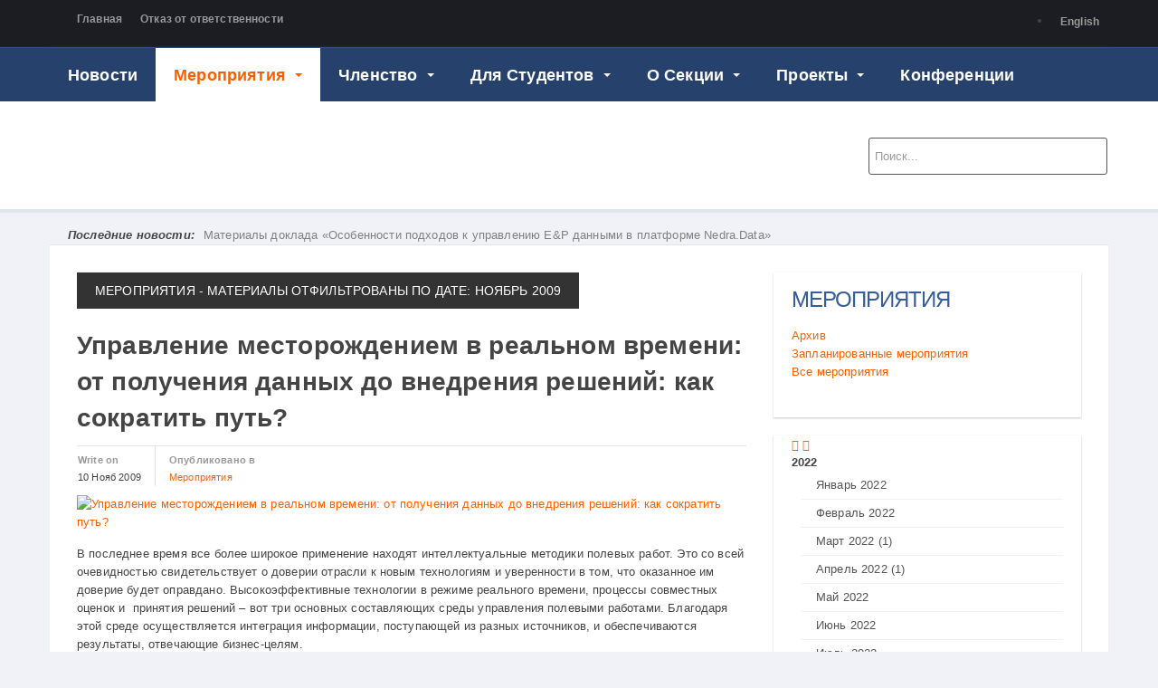

--- FILE ---
content_type: text/html; charset=utf-8
request_url: http://spe-moscow.org/ru/meetings/date/2009/11.html
body_size: 12602
content:

<!DOCTYPE html>
<html prefix="og: http://ogp.me/ns#" lang="ru-ru" dir="ltr">

  <head>
    <base href="http://spe-moscow.org/ru/meetings/date/2009/11.html" />
	<meta http-equiv="content-type" content="text/html; charset=utf-8" />
	<meta property="og:url" content="http://spe-moscow.org/ru/meetings/date/2009/11.html" />
	<meta property="og:title" content="SPE Moscow Section - Материалы отфильтрованы по дате: Ноябрь 2009" />
	<meta property="og:type" content="website" />
	<meta name="generator" content="Joomla! - Open Source Content Management" />
	<title>SPE Moscow Section - Материалы отфильтрованы по дате: Ноябрь 2009</title>
	<link href="/templates/spe/favicon.ico" rel="shortcut icon" type="image/vnd.microsoft.icon" />
	<link href="http://spe-moscow.org/ru/component/search/?Itemid=797&amp;task=date&amp;year=2009&amp;month=11&amp;format=opensearch" rel="search" title="Искать SPE Moscow Section" type="application/opensearchdescription+xml" />
	<link href="/t3-assets/dev/templates.spe.less.k2.less.css" rel="stylesheet" type="text/css" />
	<link href="/t3-assets/dev/templates.spe.less.bootstrap.less.css" rel="stylesheet" type="text/css" />
	<link href="/t3-assets/dev/plugins.system.t3.base.less.global-modules.less.css" rel="stylesheet" type="text/css" />
	<link href="/t3-assets/dev/plugins.system.t3.base.less.global-typo.less.css" rel="stylesheet" type="text/css" />
	<link href="/t3-assets/dev/plugins.system.t3.base.less.grid-ext.less.css" rel="stylesheet" type="text/css" />
	<link href="/t3-assets/dev/templates.spe.less.layout.less.css" rel="stylesheet" type="text/css" />
	<link href="/t3-assets/dev/templates.spe.less.core.less.css" rel="stylesheet" type="text/css" />
	<link href="/t3-assets/dev/templates.spe.less.form.less.css" rel="stylesheet" type="text/css" />
	<link href="/t3-assets/dev/templates.spe.less.navigation.less.css" rel="stylesheet" type="text/css" />
	<link href="/t3-assets/dev/templates.spe.less.modules.less.css" rel="stylesheet" type="text/css" />
	<link href="/t3-assets/dev/templates.spe.less.joomla.less.css" rel="stylesheet" type="text/css" />
	<link href="/t3-assets/dev/templates.spe.less.typo.less.css" rel="stylesheet" type="text/css" />
	<link href="/t3-assets/dev/templates.spe.less.style.less.css" rel="stylesheet" type="text/css" />
	<link href="/t3-assets/dev/templates.spe.less.template.less.css" rel="stylesheet" type="text/css" />
	<link href="/t3-assets/dev/templates.spe.less.bootstrap-responsive.less.css" rel="stylesheet" type="text/css" />
	<link href="/t3-assets/dev/plugins.system.t3.base.less.grid-ext-responsive.less.css" rel="stylesheet" type="text/css" />
	<link href="/t3-assets/dev/plugins.system.t3.base.less.global-typo-responsive.less.css" rel="stylesheet" type="text/css" />
	<link href="/t3-assets/dev/plugins.system.t3.base.less.global-modules-responsive.less.css" rel="stylesheet" type="text/css" />
	<link href="/t3-assets/dev/plugins.system.t3.base.less.t3-responsive.less.css" rel="stylesheet" type="text/css" />
	<link href="/t3-assets/dev/templates.spe.less.navigation-responsive.less.css" rel="stylesheet" type="text/css" />
	<link href="/t3-assets/dev/templates.spe.less.joomla-responsive.less.css" rel="stylesheet" type="text/css" />
	<link href="/t3-assets/dev/templates.spe.less.typo-responsive.less.css" rel="stylesheet" type="text/css" />
	<link href="/t3-assets/dev/templates.spe.less.style-responsive.less.css" rel="stylesheet" type="text/css" />
	<link href="/t3-assets/dev/templates.spe.less.template-responsive.less.css" rel="stylesheet" type="text/css" />
	<link href="/t3-assets/dev/plugins.system.t3.base.less.megamenu.less.css" rel="stylesheet" type="text/css" />
	<link href="/t3-assets/dev/templates.spe.less.megamenu.less.css" rel="stylesheet" type="text/css" />
	<link href="/t3-assets/dev/plugins.system.t3.base.less.megamenu-responsive.less.css" rel="stylesheet" type="text/css" />
	<link href="/t3-assets/dev/templates.spe.less.megamenu-responsive.less.css" rel="stylesheet" type="text/css" />
	<link href="/t3-assets/dev/plugins.system.t3.base.less.off-canvas.less.css" rel="stylesheet" type="text/css" />
	<link href="/t3-assets/dev/templates.spe.less.off-canvas.less.css" rel="stylesheet" type="text/css" />
	<link href="/templates/spe/fonts/font-awesome/css/font-awesome.min.css" rel="stylesheet" type="text/css" />
	<link href="/templates/spe/css/iefix.css" rel="stylesheet" type="text/css" />
	<link href="/modules/mod_jak2timeline/assets/style.css" rel="stylesheet" type="text/css" />
	<link href="/modules/mod_jasidenews/asset/style.css" rel="stylesheet" type="text/css" />
	<link href="/t3-assets/dev/templates.spe.less.mod_jasidenews.less.css" rel="stylesheet" type="text/css" />
	<link href="/modules/mod_janewsticker/assets/style.css" rel="stylesheet" type="text/css" />
	<link href="/media/mod_languages/css/template.css?577fa34f12590897b612d352f4de1547" rel="stylesheet" type="text/css" />
	<script type="application/json" class="joomla-script-options new">{"csrf.token":"e38c3ac2de696f364e4dfd0ba4c8a123","system.paths":{"root":"","base":""}}</script>
	<script src="/media/system/js/mootools-core.js?577fa34f12590897b612d352f4de1547" type="text/javascript"></script>
	<script src="/media/system/js/core.js?577fa34f12590897b612d352f4de1547" type="text/javascript"></script>
	<script src="/media/jui/js/jquery.min.js?577fa34f12590897b612d352f4de1547" type="text/javascript"></script>
	<script src="/media/jui/js/jquery-noconflict.js?577fa34f12590897b612d352f4de1547" type="text/javascript"></script>
	<script src="/media/jui/js/jquery-migrate.min.js?577fa34f12590897b612d352f4de1547" type="text/javascript"></script>
	<script src="/components/com_k2/js/k2.js?v2.7.0&amp;sitepath=/" type="text/javascript"></script>
	<script src="/plugins/system/t3/base/bootstrap/js/bootstrap.js" type="text/javascript"></script>
	<script src="/plugins/system/t3/base/js/jquery.tap.min.js" type="text/javascript"></script>
	<script src="/plugins/system/t3/base/js/off-canvas.js" type="text/javascript"></script>
	<script src="/plugins/system/t3/base/js/script.js" type="text/javascript"></script>
	<script src="/plugins/system/t3/base/js/menu.js" type="text/javascript"></script>
	<script src="/plugins/system/t3/base/js/responsive.js" type="text/javascript"></script>
	<script src="/templates/spe/js/jquery.easing.1.3.js" type="text/javascript"></script>
	<script src="/templates/spe/js/jquery.masonry.min.js" type="text/javascript"></script>
	<script src="/templates/spe/js/script.js" type="text/javascript"></script>
	<script src="/plugins/system/t3/base/js/jquery.equalheight.js" type="text/javascript"></script>
	<script src="/media/system/js/mootools-more.js?577fa34f12590897b612d352f4de1547" type="text/javascript"></script>
	<script src="/modules/mod_jasidenews/asset/script.js" type="text/javascript"></script>
	<script src="/modules/mod_janewsticker/assets/script.js" type="text/javascript"></script>
	<script type="text/javascript">
jQuery(function($){ initTooltips(); $("body").on("subform-row-add", initTooltips); function initTooltips (event, container) { container = container || document;$(container).find(".hasTooltip").tooltip({"html": true,"container": "body"});} });
	</script>

    
<!-- META FOR IOS & HANDHELD -->
<meta name="viewport" content="width=device-width, initial-scale=1.0, maximum-scale=1.0, user-scalable=no"/>
<meta name="HandheldFriendly" content="true" />
<meta name="apple-mobile-web-app-capable" content="YES" />
<!-- //META FOR IOS & HANDHELD -->

<!-- SYSTEM CSS -->
<link href="/templates/system/css/system.css" rel="stylesheet" />
<!-- //SYSTEM CSS -->


<!-- CUSTOM CSS -->
<link href="/templates/spe/css/custom.css" rel="stylesheet" />
<!-- //CUSTOM CSS -->

<!-- Le HTML5 shim, for IE6-8 support of HTML5 elements -->
<!--[if lt IE 9]>
<script src="http://html5shim.googlecode.com/svn/trunk/html5.js"></script>
<![endif]-->

<!-- For IE6-8 support of media query -->
<!--[if lt IE 9]>
<script type="text/javascript" src="/plugins/system/t3/base/js/respond.min.js"></script>
<![endif]-->

<!-- You can add Google Analytics here-->  
  <!-- Yandex.Metrika counter -->
<script type="text/javascript">
(function (d, w, c) {
    (w[c] = w[c] || []).push(function() {
        try {
            w.yaCounter271809 = new Ya.Metrika({id:271809});
        } catch(e) { }
    });

    var n = d.getElementsByTagName("script")[0],
        s = d.createElement("script"),
        f = function () { n.parentNode.insertBefore(s, n); };
    s.type = "text/javascript";
    s.async = true;
    s.src = (d.location.protocol == "https:" ? "https:" : "http:") + "//mc.yandex.ru/metrika/watch.js";

    if (w.opera == "[object Opera]") {
        d.addEventListener("DOMContentLoaded", f, false);
    } else { f(); }
})(document, window, "yandex_metrika_callbacks");
</script>
<noscript><div><img src="//mc.yandex.ru/watch/271809" style="position:absolute; left:-9999px;" alt="" /></div></noscript>
<!-- /Yandex.Metrika counter -->

<!-- Google.Analytics -->
<script type="text/javascript">
var gaJsHost = (("https:" == document.location.protocol) ? "https://ssl." : "http://www.");
document.write(unescape("%3Cscript src='" + gaJsHost + "google-analytics.com/ga.js' type='text/javascript'%3E%3C/script%3E"));
</script>
<script type="text/javascript">
try {
var pageTracker = _gat._getTracker("UA-10996040-1");
pageTracker._trackPageview();
} catch(err) {}</script>
<!-- /Google.Analytics -->
</head>

  <body>

    
<section class="wrap ja-topheader">
	<div class="container">
    <div class="row">
	
      <div class="span8 clearfix">
        <div class="top-menu">
			
<ul class="nav ">
<li class="item-759"><a href="/ru/" >Главная</a></li><li class="item-779"><a href="/ru/disclaimer.html" >Отказ от ответственности</a></li></ul>

		</div>
		
		
      </div>
	  
	  <div class="span4">
        <div class="top-login">
			
		</div>
						  <!-- LANGUAGE SWITCHER -->
				  <div class="languageswitcherload">
					  <div class="mod-languages">

	<ul class="lang-inline" dir="ltr">
									<li>
			<a href="/en/meetings.html">
							English						</a>
			</li>
				</ul>

</div>

				  </div>
				  <!-- //LANGUAGE SWITCHER -->
		      </div>
	  
    </div>
  </div>
</section> 
    
<!-- MAIN NAVIGATION -->
<nav id="ja-mainnav" class="wrap ja-mainnav navbar-collapse-fixed-top">
  <div class="container navbar">
    <div class="navbar-inner">
	  
      <button type="button" class="btn btn-navbar" data-toggle="collapse" data-target=".nav-collapse">
    		<span class="icon-bar"></span>
    		<span class="icon-bar"></span>
    		<span class="icon-bar"></span>
  	  </button>
	  <div class="left-mainnav">&nbsp;</div>
  	  <div class="nav-collapse collapse always-show">
              <div  class="t3-megamenu"  data-responsive="true">
<ul class="nav navbar-nav level0">
<li  data-id="765" data-level="1">
<a class="" href="/ru/news.html"   data-target="#">Новости </a>

</li>
<li class="current active dropdown mega blue-gradient mega-align-left" data-id="797" data-level="1" data-class="blue-gradient" data-alignsub="left">
<a class=" dropdown-toggle" href="/ru/meetings.html"   data-target="#" data-toggle="dropdown">Мероприятия <b class="caret"></b></a>

<div class="nav-child dropdown-menu mega-dropdown-menu blue-gradient"  style="width: 400px"  data-class="blue-gradient" data-width="400"><div class="mega-dropdown-inner">
<div class="row-fluid">
<div class="span12 mega-col-module" data-width="12" data-position="192"><div class="mega-inner">
<div class="t3-module module local_nav_list " id="Mod192"><div class="module-inner"><h3 class="module-title "><span>Мероприятия</span></h3><div class="module-ct">
<ul class="nav ">
<li class="item-811 active">	<a href="/ru/meetings.html" >Архив</a></li><li class="item-812"><a href="/ru/calendar.html" >Запланированные мероприятия</a></li><li class="item-816"><a href="/ru/all-events.html" >Все мероприятия</a></li></ul>
</div></div></div>
</div></div>
</div>
</div></div>
</li>
<li class="dropdown mega blue-gradient mega-align-justify" data-id="754" data-level="1" data-class="blue-gradient" data-alignsub="justify">
<a class=" dropdown-toggle" href="/ru/members.html"   data-target="#" data-toggle="dropdown">Членство <b class="caret"></b></a>

<div class="nav-child dropdown-menu mega-dropdown-menu blue-gradient span12"   data-class="blue-gradient"><div class="mega-dropdown-inner">
<div class="row-fluid">
<div class="span12 mega-col-nav" data-width="12"><div class="mega-inner">
<ul class="mega-nav level1">
<li  data-id="770" data-level="2">
<a class="" href="/ru/members/benefits.html"   data-target="#">Преимущества SPE </a>

</li>
<li  data-id="769" data-level="2">
<a class="" href="/ru/members/join.html"   data-target="#">Вступить в SPE </a>

</li>
<li  data-id="771" data-level="2">
<a class="" href="/ru/members/renew.html"   data-target="#">Оплата членских взносов </a>

</li>
<li  data-id="825" data-level="2">
<a class="" href="/ru/members/reinstate-your-membership.html"   data-target="#">Восстановить членство в SPE </a>

</li>
</ul>
</div></div>
</div>
</div></div>
</li>
<li class="dropdown mega blue-gradient mega-align-justify" data-id="766" data-level="1" data-class="blue-gradient" data-alignsub="justify">
<a class=" dropdown-toggle" href="/ru/studchapters.html"   data-target="#" data-toggle="dropdown">Для Студентов <b class="caret"></b></a>

<div class="nav-child dropdown-menu mega-dropdown-menu span12"  ><div class="mega-dropdown-inner">
<div class="row-fluid">
<div class="span12 mega-col-nav" data-width="12"><div class="mega-inner">
<ul class="mega-nav level1">
<li  data-id="767" data-level="2">
<a class="" href="/ru/studchapters.html"   data-target="#">Все события студенческих секций »</a>

</li>
</ul>
</div></div>
</div>
<div class="row-fluid">
<div class="span6 mega-col-module dropdown-submenu hidden-collapse" data-width="6" data-position="170" data-class="dropdown-submenu" data-hidewcol="1"><div class="mega-inner">
<div class="t3-module module " id="Mod170"><div class="module-inner"><h3 class="module-title "><span>Последние события студенческих секций</span></h3><div class="module-ct"><div class="ja-sidenews-list clearfix">
			<div class="ja-slidenews-item">
		   <div class="content-slidenews">
			
			<a class="ja-title" href="/ru/studchapters/otkryta-registratsiya-na-x-mezhdunarodnyj-molodezhnyj-nauchno-prakticheskij-kongress-neftegazovye-gorizonty.html">Открыта регистрация на X Международный молодежный научно-практический конгресс «Нефтегазовые горизонты»</a>

		  
			  			  <div class="sidesnews-content">
			  			  </div>
			  			  
			  
 
    
		   </div>

		</div>
  		<div class="ja-slidenews-item">
		   <div class="content-slidenews">
			
			<a class="ja-title" href="/ru/studchapters/omv-excellence-scholarship.html">OMV Excellence Scholarship</a>

		  
			  			  <div class="sidesnews-content">
			  			  </div>
			  			  
			  
 
    
		   </div>

		</div>
  		<div class="ja-slidenews-item">
		   <div class="content-slidenews">
			
			<a class="ja-title" href="/ru/studchapters/students-news-151014.html">Российско-Каспийский региональный конкурс студенческих и аспирантских работ SPE -2014</a>

		  
			  			  <div class="sidesnews-content">
			  			  </div>
			  			  
			  
 
    
		   </div>

		</div>
  		<div class="ja-slidenews-item last-child">
		   <div class="content-slidenews">
			
			<a class="ja-title" href="/ru/studchapters/students-news-140530.html">SPE RSGPU Chapter посетили Годовое Отчетное Собрание Gubkin University SPE Student Chapter</a>

		  
			  			  <div class="sidesnews-content">
			  			  </div>
			  			  
			  
 
    
		   </div>

		</div>
  </div></div></div></div>
</div></div>
<div class="span5 mega-col-module hidden-collapse" data-width="5" data-position="183" data-hidewcol="1"><div class="mega-inner">
<div class="t3-module module " id="Mod183"><div class="module-inner"><h3 class="module-title "><span>Подшефные студенческие секции</span></h3><div class="module-ct">
<ul class="nav ">
<li class="item-787">	<a href="http://www.spe.org/chapters/?5951" >Московская государственная геологоразведочная академия</a></li><li class="item-785">	<a href="http://www.spe.org/chapters/?6164" >Академия инжиниринга нефтяных и газовых месторождений, Сочи</a></li><li class="item-788">	<a href="http://www.spe.org/chapters/?6155" >Северо-Восточный федеральный университет имени М.К.Аммосова, Якутск</a></li><li class="item-856"><a href="/ru/moskovskij-fiziko-tekhnicheskij-institut-mfti.html" >Московский физико-технический институт (МФТИ )</a></li><li class="item-879"><a href="/ru/studchapters-gu.html" >РГУ нефти и газа имени И. М. Губкина </a></li><li class="item-880"><a href="/ru/studchapters-msu.html" >МГУ имени М.В.Ломоносова</a></li></ul>
</div></div></div>
</div></div>
</div>
</div></div>
</li>
<li class="dropdown mega blue-gradient" data-id="817" data-level="1" data-class="blue-gradient">
<a class=" dropdown-toggle" href="/ru/about.html"   data-target="#" data-toggle="dropdown">О Секции <b class="caret"></b></a>

<div class="nav-child dropdown-menu mega-dropdown-menu"  style="width: 400px"  data-width="400"><div class="mega-dropdown-inner">
<div class="row-fluid">
<div class="span12 mega-col-module" data-width="12" data-position="202"><div class="mega-inner">
<div class="t3-module module local_nav_list " id="Mod202"><div class="module-inner"><h3 class="module-title "><span>О Секции</span></h3><div class="module-ct">
<ul class="nav ">
<li class="item-803">	<a href="/ru/about.html" >О Московской секции SPE</a></li><li class="item-805"><a href="/ru/directors.html" >Совет директоров</a></li><li class="item-804"><a href="/ru/contacts.html" >Офис SPE</a></li><li class="item-876">	<a href="/ru/speaker.html" >Стать докладчиком</a></li></ul>
</div></div></div>
</div></div>
</div>
</div></div>
</li>
<li class="dropdown mega" data-id="894" data-level="1">
<a class=" dropdown-toggle" href="/ru/proekty-sektsii.html"   data-target="#" data-toggle="dropdown">Проекты <b class="caret"></b></a>

<div class="nav-child dropdown-menu mega-dropdown-menu"  ><div class="mega-dropdown-inner">
<div class="row-fluid">
<div class="span12 mega-col-nav" data-width="12"><div class="mega-inner">
<ul class="mega-nav level1">
<li  data-id="893" data-level="2">
<a class="" href="/ru/proekty-sektsii/blag-proekt.html"   data-target="#">Благотворительный проект </a>

</li>
<li  data-id="887" data-level="2">
<a class="" href="/ru/proekty-sektsii/cpf.html"   data-target="#">SPE ES </a>

</li>
<li  data-id="889" data-level="2">
<a class="" href="/ru/proekty-sektsii/materialy.html"   data-target="#">Материалы </a>

</li>
<li  data-id="795" data-level="2">
<a class="" href="/ru/proekty-sektsii/yepp.html"   data-target="#">YEPP </a>

</li>
</ul>
</div></div>
</div>
</div></div>
</li>
<li  data-id="905" data-level="1">
<a class="" href="/ru/conference-main.html"   data-target="#">Конференции </a>

</li>
</ul>
</div>
        		</div>
		<div class="right-mainnav">&nbsp;</div>
    </div>
  </div>
</nav>
<!-- //MAIN NAVIGATION --> 
    
<!-- HEADER -->
<header id="ja-header" class="ja-header wrap">
  <div class="container">
	<div class="row">

		<!-- LOGO -->
		<div class="span8">
		  <div class="logo logo-image">
			<h1>
			  <a href="/" title="SPE Moscow section">
				<span>SPE Moscow section</span>
			  </a>
			  <small class="site-slogan hidden-phone">Your slogan goes here</small>
			</h1>
		  </div>
		</div>
		<!-- //LOGO -->

		<div class="span4 clearfix">
        <div id="logo-search" class="head-search t3respon" data-xtablet="span6" data-tablet="span6">
			<div class="search">
	<form action="/ru/meetings.html" method="post" class="form-inline form-search">
		<label for="mod-search-searchword" class="element-invisible">Искать...</label> <input name="searchword" id="mod-search-searchword" maxlength="200"  class="input" type="text" size="20" placeholder="Поиск..." />		<input type="hidden" name="task" value="search" />
		<input type="hidden" name="option" value="com_search" />
		<input type="hidden" name="Itemid" value="797" />
	</form>
</div>

		  </div>    
		 
		</div>
	</div>

  </div>
</header>
<!-- //HEADER -->
    
	
    
<section class="wrap ja-topbar">
	<div class="container">
    <div class="row">
	
      <div class="span8">
        <div class="top-menu">
			<div class="ja-healineswrap">
		<em>Последние новости:</em>
	<div   id="jalh-modid131" class="ja-headlines ">
		<div style="white-space:nowrap; " id="jahl-wapper-items-jalh-modid131">
		<!-- HEADLINE CONTENT -->
								<div class="ja-headlines-item jahl-horizontal" style="visibility:visible">
					<a  title="6 сентября в Яровит Холле (ул. Большая Якиманка, 26) прошла очная встреча Московской секции SPE.В её рамках состоялся доклад «Особенности подходов к управлению E&amp;P дан..."  href="/ru/news/materialy-doklada-osobennosti-podkhodov-k-upravleniyu-e-p-dannymi-v-platforme-nedra-data.html"><span>Материалы доклада «Особенности подходов к управлению E&P данными в платформе Nedra.Data»</span>
					</a> 
				</div>
						<div class="ja-headlines-item jahl-horizontal" style="visibility:hidden">
					<a  title="6 сентября в 19:00 в Яровит Холле (ул. Большая Якиманка, 26) пройдет очная встреча Московской секции SPE.  В её рамках состоится доклад «Особенности подходов к управлению E..."  href="/ru/news/doklad-osobennosti-podkhodov-k-upravleniyu-e-p-dannymi-v-platforme-nedra-data.html"><span>Доклад «Особенности подходов к управлению E&P данными в платформе Nedra.Data»</span>
					</a> 
				</div>
						<div class="ja-headlines-item jahl-horizontal" style="visibility:hidden">
					<a  title="29 марта в 19:00 в РГУ нефти и газа имени И.М.Губкина состоялась лекция «ESG-трансформация: место России» от специалистов в рамках первой очной встречи Московской секции..."  href="/ru/meetings/video-lektsii-esg-transformatsiya-mesto-rossii.html"><span>Видео лекции «ESG-трансформация: место России»</span>
					</a> 
				</div>
						<div class="ja-headlines-item jahl-horizontal" style="visibility:hidden">
					<a  title=" 
Уже 29 марта в 19:00 в РГУ нефти и газа имени И.М.Губкина в аудитории 725 состоится лекция «ESG-трансформация: место России» от специалистов VYGON Consulting в рамках первой очн�..."  href="/ru/news/lektsiya-esg-transformatsiya-mesto-rossii.html"><span>Лекция «ESG-трансформация: место России»</span>
					</a> 
				</div>
						<div class="ja-headlines-item jahl-horizontal" style="visibility:hidden">
					<a  title=" 
Дорогие коллеги, члены SPE!
 
Это были непростые два года, и мы рады сообщить, что после двухлетнего перерыва мы возвращаемся к очным ежемесячным встречам! В ближа..."  href="/ru/meetings/vozobnovlenie-ochnykh-vstrech.html"><span>Возобновление очных встреч</span>
					</a> 
				</div>
						<div class="ja-headlines-item jahl-horizontal" style="visibility:hidden">
					<a  title="Индженикc Групп"  href="/ru/meetings/stoimostnoj-inzhiniring-v-neftegazovoj-otrasli-primery-vnedreniya.html"><span>Стоимостной инжиниринг в нефтегазовой отрасли. Примеры внедрения</span>
					</a> 
				</div>
						<div class="ja-headlines-item jahl-horizontal" style="visibility:hidden">
					<a  title="В связи со сложившейся эпидемиологической обстановкой встреча Московской секции SPE 7 апреля 2020 отменяется.  
Система контроля и оптимизации работы фонда скважин ..."  href="/ru/meetings/esp.html"><span>В связи со сложившейся эпидемиологической обстановкой встреча Московской секции SPE 7 апреля 2020 отменяется.</span>
					</a> 
				</div>
						<div class="ja-headlines-item jahl-horizontal" style="visibility:hidden">
					<a  title="Вынос песка в результате разрушения горных пород может оказать серьезное влияние на экономику нефтяного или газового месторождения. Эрозия песком скважинных или ..."  href="/ru/meetings/root-cause-and-mitigation-for-sand-production.html"><span>Root Cause and Mitigation for Sand Production</span>
					</a> 
				</div>
						<div class="ja-headlines-item jahl-horizontal" style="visibility:hidden">
					<a  title="Габор Хурсан, Saudi Aramco

РезюмеОткрытие явления ядерного магнитного резонанса (ЯМР) породило инновационные диагностические технологии, которые способствовали прог..."  href="/ru/meetings/magnetic-resonance-technology-from-medical-to-the-oil-industry-en.html"><span>Магнитно-резонансная технология: от медицины к нефтяной индустрии</span>
					</a> 
				</div>
						<div class="ja-headlines-item jahl-horizontal" style="visibility:hidden">
					<a  title="В лекции представлены подходы к увеличению добычи из горизонтальных скважин с многостадийным ГРП (ГРП) в традиционных коллекторах. В настоящее время широко примен..."  href="/ru/meetings/neopravdannoe-ozhidanie-gorizontalnoj-produktivnosti-gorizontalnykh-skvazhin-s-zakanchivaniem-mgrp-v-obychnykh-kollektorakh-reshenie-problemy.html"><span>Неоправданное ожидание продуктивности горизонтальных скважин с МГРП в традиционных коллекторах: Решение пр...</span>
					</a> 
				</div>
						<!-- //HEADLINE CONTENT -->
		</div>	
	</div>
	
</div>
<script type="text/javascript">
	//<![CDATA[
	var options = { 
		box:$('jalh-modid131'),
		items: $$('#jalh-modid131 .ja-headlines-item'),
		mode: 'horizontal',
		wrapper:$('jahl-wapper-items-jalh-modid131'),
		buttons:{next: $$('.ja-headelines-next'), previous: $$('.ja-headelines-pre')},
		interval:3000,
		fxOptions : { 
			duration: 500,
			transition: Fx.Transitions.linear ,
			wait: false,
			link: 'cancel' 
		}	
	};

	var jahl = new JANewSticker( options );
	//]]>
</script>
		</div>
      </div>
	  
	  <div class="span4 clearfix">
       </div>
	  
    </div>
  </div>
</section> 
	
    

	
    


    

<section id="ja-mainbody" class="ja-mainbody wrap">
  <div class="container">
    <div class="row">
      
      <!-- MAIN CONTENT -->
      <div id="ja-content" class="ja-content span8"  data-default="span8" data-xtablet="span12" data-tablet="span12">
        <div class="main-content">
		  <div id="system-message-container">
	</div>

		  		  
<!-- Start K2 Generic (search/date) Layout -->
<div id="k2Container" class="genericView">

		<!-- Page title -->
	<div class="componentheading">
		Мероприятия - Материалы отфильтрованы по дате: Ноябрь 2009	</div>
	
	
	
		<div class="genericItemList">
		
		<!-- Start K2 Item Layout -->
		<div class="genericItemView">

			<div class="genericItemHeader">
			
			  			  <!-- Item title -->
			  <h2 class="genericItemTitle">
			  						<a href="/ru/meetings/meeting-70.html">
			  		Управление месторождением в реальном времени: от получения данных до внедрения решений: как сократить путь?			  	</a>
			  				  </h2>
			  		  </div>

      <div class="item-meta">
        
                <!-- Date created -->
        <span class="genericItemDateCreated">
          <strong>Write on</strong>
          10 Нояб 2009        </span>
        
                <!-- Item category name -->
        <span class="genericItemCategory">
          <strong>Опубликовано в</strong>
          <a href="/ru/meetings.html">Мероприятия</a>
        </span>
        
      </div>

		  <div class="genericItemBody">
		  
  		  
		  
			  			  <!-- Item Image -->
			  <div class="genericItemImageBlock catItemImageBlock speCatItemImageBlock">
				  <span class="genericItemImage">
				    <a href="/ru/meetings/meeting-70.html" title="Управление месторождением в реальном времени: от получения данных до внедрения решений: как сократить путь?">
				    	<img src="/media/k2/items/cache/4246b121d2dc949b8f082c5f57840a3b_XS.jpg" alt="Управление месторождением в реальном времени: от получения данных до внедрения решений: как сократить путь?" style="width:100px; height:auto;" />
				    </a>
				  </span>
				  <div class="clr"></div>
			  </div>
			  			  
			  			  <!-- Item introtext -->
			  <div class="genericItemIntroText">
			  	<p>В последнее время все более широкое применение находят интеллектуальные методики полевых работ. Это со всей очевидностью свидетельствует о доверии отрасли к новым технологиям и уверенности в том, что оказанное им доверие будет оправдано. Высокоэффективные технологии в режиме реального времени, процессы совместных оценок и  принятия решений – вот три основных составляющих среды управления полевыми работами. Благодаря этой среде осуществляется интеграция информации, поступающей из разных источников, и обеспечиваются результаты, отвечающие бизнес-целям.</p>
			  </div>
			  
			  <div class="clr"></div>
		  </div>
		  
		  <div class="clr"></div>
		  
		  

						<!-- Item "read more..." link -->
			<div class="genericItemReadMore">
				<a class="k2ReadMore" href="/ru/meetings/meeting-70.html">
					Подробнее ...				</a>
			</div>
			
			<div class="clr"></div>
		</div>
		<!-- End K2 Item Layout -->
		
			</div>

	<!-- Pagination -->
		
	
</div>
<!-- End K2 Generic (search/date) Layout -->

<!-- JoomlaWorks "K2" (v2.7.0) | Learn more about K2 at http://getk2.org -->


		  		  

		</div>
      </div>
      <!-- //MAIN CONTENT -->
      
            <div class="ja-sidebar span4"  data-default="span4" data-xtablet="span12" data-tablet="span12 spanfirst">
                <div class="row">
                    <!-- SIDEBAR 1 -->
          <div class="ja-sidebar ja-sidebar-1 span4"  data-default="span4" data-xtablet="span12" data-tablet="span12">
             <div class="main-siderbar"><div class="t3-module module local_nav_list " id="Mod192"><div class="module-inner"><h3 class="module-title "><span>Мероприятия</span></h3><div class="module-ct">
<ul class="nav ">
<li class="item-811 active">	<a href="/ru/meetings.html" >Архив</a></li><li class="item-812"><a href="/ru/calendar.html" >Запланированные мероприятия</a></li><li class="item-816"><a href="/ru/all-events.html" >Все мероприятия</a></li></ul>
</div></div></div><div class="t3-module module " id="Mod182"><div class="module-inner"><div class="module-ct"><div id="k2ModuleBox182" class="k2ArchivesBlock">
	<div class="k2-timeline-nav">
		<a href="javascript:;" class="timeline-prev glyphicon glyphicon-chevron-left" title="Previous"></a>
		<a href="javascript:;" class="timeline-next glyphicon glyphicon-chevron-right" title="Next"></a>
	</div>
	<dl class="k2-timeline">
				<dt style="display: block">2022</dt>
		<dd style="display: block">
			<ul>
								<li  class="inactive">
										<a href="javascript:;">Январь<span> 2022</span>											</a>
									</li>
								<li  class="inactive">
										<a href="javascript:;">Февраль<span> 2022</span>											</a>
									</li>
								<li >
										<a href="/ru/meetings/date/2022/3.html">Март<span> 2022</span>												<span class="archiveItemsCounter"> (1)</span>
											</a>
									</li>
								<li >
										<a href="/ru/meetings/date/2022/4.html">Апрель<span> 2022</span>												<span class="archiveItemsCounter"> (1)</span>
											</a>
									</li>
								<li  class="inactive">
										<a href="javascript:;">Май<span> 2022</span>											</a>
									</li>
								<li  class="inactive">
										<a href="javascript:;">Июнь<span> 2022</span>											</a>
									</li>
								<li  class="inactive">
										<a href="javascript:;">Июль<span> 2022</span>											</a>
									</li>
								<li  class="inactive">
										<a href="javascript:;">Август<span> 2022</span>											</a>
									</li>
								<li  class="inactive">
										<a href="javascript:;">Сентябрь<span> 2022</span>											</a>
									</li>
								<li  class="inactive">
										<a href="javascript:;">Октябрь<span> 2022</span>											</a>
									</li>
								<li  class="inactive">
										<a href="javascript:;">Ноябрь<span> 2022</span>											</a>
									</li>
								<li  class="inactive">
										<a href="javascript:;">Декабрь<span> 2022</span>											</a>
									</li>
							</ul>
		</dd>
				<dt style="display: none">2020</dt>
		<dd style="display: none">
			<ul>
								<li  class="inactive">
										<a href="javascript:;">Январь<span> 2020</span>											</a>
									</li>
								<li >
										<a href="/ru/meetings/date/2020/2.html">Февраль<span> 2020</span>												<span class="archiveItemsCounter"> (1)</span>
											</a>
									</li>
								<li >
										<a href="/ru/meetings/date/2020/3.html">Март<span> 2020</span>												<span class="archiveItemsCounter"> (1)</span>
											</a>
									</li>
								<li >
										<a href="/ru/meetings/date/2020/4.html">Апрель<span> 2020</span>												<span class="archiveItemsCounter"> (1)</span>
											</a>
									</li>
								<li >
										<a href="/ru/meetings/date/2020/5.html">Май<span> 2020</span>												<span class="archiveItemsCounter"> (1)</span>
											</a>
									</li>
								<li  class="inactive">
										<a href="javascript:;">Июнь<span> 2020</span>											</a>
									</li>
								<li  class="inactive">
										<a href="javascript:;">Июль<span> 2020</span>											</a>
									</li>
								<li  class="inactive">
										<a href="javascript:;">Август<span> 2020</span>											</a>
									</li>
								<li  class="inactive">
										<a href="javascript:;">Сентябрь<span> 2020</span>											</a>
									</li>
								<li  class="inactive">
										<a href="javascript:;">Октябрь<span> 2020</span>											</a>
									</li>
								<li  class="inactive">
										<a href="javascript:;">Ноябрь<span> 2020</span>											</a>
									</li>
								<li  class="inactive">
										<a href="javascript:;">Декабрь<span> 2020</span>											</a>
									</li>
							</ul>
		</dd>
				<dt style="display: none">2019</dt>
		<dd style="display: none">
			<ul>
								<li >
										<a href="/ru/meetings/date/2019/1.html">Январь<span> 2019</span>												<span class="archiveItemsCounter"> (1)</span>
											</a>
									</li>
								<li >
										<a href="/ru/meetings/date/2019/2.html">Февраль<span> 2019</span>												<span class="archiveItemsCounter"> (1)</span>
											</a>
									</li>
								<li >
										<a href="/ru/meetings/date/2019/3.html">Март<span> 2019</span>												<span class="archiveItemsCounter"> (1)</span>
											</a>
									</li>
								<li >
										<a href="/ru/meetings/date/2019/4.html">Апрель<span> 2019</span>												<span class="archiveItemsCounter"> (1)</span>
											</a>
									</li>
								<li >
										<a href="/ru/meetings/date/2019/5.html">Май<span> 2019</span>												<span class="archiveItemsCounter"> (1)</span>
											</a>
									</li>
								<li >
										<a href="/ru/meetings/date/2019/6.html">Июнь<span> 2019</span>												<span class="archiveItemsCounter"> (1)</span>
											</a>
									</li>
								<li  class="inactive">
										<a href="javascript:;">Июль<span> 2019</span>											</a>
									</li>
								<li  class="inactive">
										<a href="javascript:;">Август<span> 2019</span>											</a>
									</li>
								<li >
										<a href="/ru/meetings/date/2019/9.html">Сентябрь<span> 2019</span>												<span class="archiveItemsCounter"> (1)</span>
											</a>
									</li>
								<li >
										<a href="/ru/meetings/date/2019/10.html">Октябрь<span> 2019</span>												<span class="archiveItemsCounter"> (1)</span>
											</a>
									</li>
								<li >
										<a href="/ru/meetings/date/2019/11.html">Ноябрь<span> 2019</span>												<span class="archiveItemsCounter"> (1)</span>
											</a>
									</li>
								<li >
										<a href="/ru/meetings/date/2019/12.html">Декабрь<span> 2019</span>												<span class="archiveItemsCounter"> (1)</span>
											</a>
									</li>
							</ul>
		</dd>
				<dt style="display: none">2018</dt>
		<dd style="display: none">
			<ul>
								<li >
										<a href="/ru/meetings/date/2018/1.html">Январь<span> 2018</span>												<span class="archiveItemsCounter"> (1)</span>
											</a>
									</li>
								<li  class="inactive">
										<a href="javascript:;">Февраль<span> 2018</span>											</a>
									</li>
								<li >
										<a href="/ru/meetings/date/2018/3.html">Март<span> 2018</span>												<span class="archiveItemsCounter"> (2)</span>
											</a>
									</li>
								<li >
										<a href="/ru/meetings/date/2018/4.html">Апрель<span> 2018</span>												<span class="archiveItemsCounter"> (1)</span>
											</a>
									</li>
								<li >
										<a href="/ru/meetings/date/2018/5.html">Май<span> 2018</span>												<span class="archiveItemsCounter"> (2)</span>
											</a>
									</li>
								<li >
										<a href="/ru/meetings/date/2018/6.html">Июнь<span> 2018</span>												<span class="archiveItemsCounter"> (1)</span>
											</a>
									</li>
								<li >
										<a href="/ru/meetings/date/2018/7.html">Июль<span> 2018</span>												<span class="archiveItemsCounter"> (1)</span>
											</a>
									</li>
								<li  class="inactive">
										<a href="javascript:;">Август<span> 2018</span>											</a>
									</li>
								<li >
										<a href="/ru/meetings/date/2018/9.html">Сентябрь<span> 2018</span>												<span class="archiveItemsCounter"> (2)</span>
											</a>
									</li>
								<li >
										<a href="/ru/meetings/date/2018/10.html">Октябрь<span> 2018</span>												<span class="archiveItemsCounter"> (1)</span>
											</a>
									</li>
								<li >
										<a href="/ru/meetings/date/2018/11.html">Ноябрь<span> 2018</span>												<span class="archiveItemsCounter"> (1)</span>
											</a>
									</li>
								<li >
										<a href="/ru/meetings/date/2018/12.html">Декабрь<span> 2018</span>												<span class="archiveItemsCounter"> (1)</span>
											</a>
									</li>
							</ul>
		</dd>
				<dt style="display: none">2017</dt>
		<dd style="display: none">
			<ul>
								<li >
										<a href="/ru/meetings/date/2017/1.html">Январь<span> 2017</span>												<span class="archiveItemsCounter"> (1)</span>
											</a>
									</li>
								<li >
										<a href="/ru/meetings/date/2017/2.html">Февраль<span> 2017</span>												<span class="archiveItemsCounter"> (1)</span>
											</a>
									</li>
								<li >
										<a href="/ru/meetings/date/2017/3.html">Март<span> 2017</span>												<span class="archiveItemsCounter"> (1)</span>
											</a>
									</li>
								<li >
										<a href="/ru/meetings/date/2017/4.html">Апрель<span> 2017</span>												<span class="archiveItemsCounter"> (1)</span>
											</a>
									</li>
								<li >
										<a href="/ru/meetings/date/2017/5.html">Май<span> 2017</span>												<span class="archiveItemsCounter"> (1)</span>
											</a>
									</li>
								<li >
										<a href="/ru/meetings/date/2017/6.html">Июнь<span> 2017</span>												<span class="archiveItemsCounter"> (1)</span>
											</a>
									</li>
								<li >
										<a href="/ru/meetings/date/2017/7.html">Июль<span> 2017</span>												<span class="archiveItemsCounter"> (1)</span>
											</a>
									</li>
								<li  class="inactive">
										<a href="javascript:;">Август<span> 2017</span>											</a>
									</li>
								<li >
										<a href="/ru/meetings/date/2017/9.html">Сентябрь<span> 2017</span>												<span class="archiveItemsCounter"> (1)</span>
											</a>
									</li>
								<li >
										<a href="/ru/meetings/date/2017/10.html">Октябрь<span> 2017</span>												<span class="archiveItemsCounter"> (2)</span>
											</a>
									</li>
								<li >
										<a href="/ru/meetings/date/2017/11.html">Ноябрь<span> 2017</span>												<span class="archiveItemsCounter"> (1)</span>
											</a>
									</li>
								<li >
										<a href="/ru/meetings/date/2017/12.html">Декабрь<span> 2017</span>												<span class="archiveItemsCounter"> (1)</span>
											</a>
									</li>
							</ul>
		</dd>
				<dt style="display: none">2016</dt>
		<dd style="display: none">
			<ul>
								<li >
										<a href="/ru/meetings/date/2016/1.html">Январь<span> 2016</span>												<span class="archiveItemsCounter"> (1)</span>
											</a>
									</li>
								<li >
										<a href="/ru/meetings/date/2016/2.html">Февраль<span> 2016</span>												<span class="archiveItemsCounter"> (3)</span>
											</a>
									</li>
								<li >
										<a href="/ru/meetings/date/2016/3.html">Март<span> 2016</span>												<span class="archiveItemsCounter"> (2)</span>
											</a>
									</li>
								<li >
										<a href="/ru/meetings/date/2016/4.html">Апрель<span> 2016</span>												<span class="archiveItemsCounter"> (2)</span>
											</a>
									</li>
								<li >
										<a href="/ru/meetings/date/2016/5.html">Май<span> 2016</span>												<span class="archiveItemsCounter"> (1)</span>
											</a>
									</li>
								<li >
										<a href="/ru/meetings/date/2016/6.html">Июнь<span> 2016</span>												<span class="archiveItemsCounter"> (3)</span>
											</a>
									</li>
								<li  class="inactive">
										<a href="javascript:;">Июль<span> 2016</span>											</a>
									</li>
								<li  class="inactive">
										<a href="javascript:;">Август<span> 2016</span>											</a>
									</li>
								<li >
										<a href="/ru/meetings/date/2016/9.html">Сентябрь<span> 2016</span>												<span class="archiveItemsCounter"> (2)</span>
											</a>
									</li>
								<li >
										<a href="/ru/meetings/date/2016/10.html">Октябрь<span> 2016</span>												<span class="archiveItemsCounter"> (4)</span>
											</a>
									</li>
								<li >
										<a href="/ru/meetings/date/2016/11.html">Ноябрь<span> 2016</span>												<span class="archiveItemsCounter"> (2)</span>
											</a>
									</li>
								<li >
										<a href="/ru/meetings/date/2016/12.html">Декабрь<span> 2016</span>												<span class="archiveItemsCounter"> (1)</span>
											</a>
									</li>
							</ul>
		</dd>
				<dt style="display: none">2015</dt>
		<dd style="display: none">
			<ul>
								<li >
										<a href="/ru/meetings/date/2015/1.html">Январь<span> 2015</span>												<span class="archiveItemsCounter"> (1)</span>
											</a>
									</li>
								<li >
										<a href="/ru/meetings/date/2015/2.html">Февраль<span> 2015</span>												<span class="archiveItemsCounter"> (2)</span>
											</a>
									</li>
								<li >
										<a href="/ru/meetings/date/2015/3.html">Март<span> 2015</span>												<span class="archiveItemsCounter"> (2)</span>
											</a>
									</li>
								<li >
										<a href="/ru/meetings/date/2015/4.html">Апрель<span> 2015</span>												<span class="archiveItemsCounter"> (1)</span>
											</a>
									</li>
								<li >
										<a href="/ru/meetings/date/2015/5.html">Май<span> 2015</span>												<span class="archiveItemsCounter"> (1)</span>
											</a>
									</li>
								<li >
										<a href="/ru/meetings/date/2015/6.html">Июнь<span> 2015</span>												<span class="archiveItemsCounter"> (2)</span>
											</a>
									</li>
								<li >
										<a href="/ru/meetings/date/2015/7.html">Июль<span> 2015</span>												<span class="archiveItemsCounter"> (1)</span>
											</a>
									</li>
								<li  class="inactive">
										<a href="javascript:;">Август<span> 2015</span>											</a>
									</li>
								<li >
										<a href="/ru/meetings/date/2015/9.html">Сентябрь<span> 2015</span>												<span class="archiveItemsCounter"> (2)</span>
											</a>
									</li>
								<li >
										<a href="/ru/meetings/date/2015/10.html">Октябрь<span> 2015</span>												<span class="archiveItemsCounter"> (2)</span>
											</a>
									</li>
								<li >
										<a href="/ru/meetings/date/2015/11.html">Ноябрь<span> 2015</span>												<span class="archiveItemsCounter"> (2)</span>
											</a>
									</li>
								<li >
										<a href="/ru/meetings/date/2015/12.html">Декабрь<span> 2015</span>												<span class="archiveItemsCounter"> (2)</span>
											</a>
									</li>
							</ul>
		</dd>
				<dt style="display: none">2014</dt>
		<dd style="display: none">
			<ul>
								<li >
										<a href="/ru/meetings/date/2014/1.html">Январь<span> 2014</span>												<span class="archiveItemsCounter"> (1)</span>
											</a>
									</li>
								<li >
										<a href="/ru/meetings/date/2014/2.html">Февраль<span> 2014</span>												<span class="archiveItemsCounter"> (1)</span>
											</a>
									</li>
								<li >
										<a href="/ru/meetings/date/2014/3.html">Март<span> 2014</span>												<span class="archiveItemsCounter"> (1)</span>
											</a>
									</li>
								<li >
										<a href="/ru/meetings/date/2014/4.html">Апрель<span> 2014</span>												<span class="archiveItemsCounter"> (1)</span>
											</a>
									</li>
								<li >
										<a href="/ru/meetings/date/2014/5.html">Май<span> 2014</span>												<span class="archiveItemsCounter"> (1)</span>
											</a>
									</li>
								<li >
										<a href="/ru/meetings/date/2014/6.html">Июнь<span> 2014</span>												<span class="archiveItemsCounter"> (1)</span>
											</a>
									</li>
								<li  class="inactive">
										<a href="javascript:;">Июль<span> 2014</span>											</a>
									</li>
								<li  class="inactive">
										<a href="javascript:;">Август<span> 2014</span>											</a>
									</li>
								<li >
										<a href="/ru/meetings/date/2014/9.html">Сентябрь<span> 2014</span>												<span class="archiveItemsCounter"> (1)</span>
											</a>
									</li>
								<li >
										<a href="/ru/meetings/date/2014/10.html">Октябрь<span> 2014</span>												<span class="archiveItemsCounter"> (1)</span>
											</a>
									</li>
								<li >
										<a href="/ru/meetings/date/2014/11.html">Ноябрь<span> 2014</span>												<span class="archiveItemsCounter"> (1)</span>
											</a>
									</li>
								<li >
										<a href="/ru/meetings/date/2014/12.html">Декабрь<span> 2014</span>												<span class="archiveItemsCounter"> (1)</span>
											</a>
									</li>
							</ul>
		</dd>
				<dt style="display: none">2013</dt>
		<dd style="display: none">
			<ul>
								<li >
										<a href="/ru/meetings/date/2013/1.html">Январь<span> 2013</span>												<span class="archiveItemsCounter"> (1)</span>
											</a>
									</li>
								<li >
										<a href="/ru/meetings/date/2013/2.html">Февраль<span> 2013</span>												<span class="archiveItemsCounter"> (1)</span>
											</a>
									</li>
								<li >
										<a href="/ru/meetings/date/2013/3.html">Март<span> 2013</span>												<span class="archiveItemsCounter"> (1)</span>
											</a>
									</li>
								<li >
										<a href="/ru/meetings/date/2013/4.html">Апрель<span> 2013</span>												<span class="archiveItemsCounter"> (1)</span>
											</a>
									</li>
								<li >
										<a href="/ru/meetings/date/2013/5.html">Май<span> 2013</span>												<span class="archiveItemsCounter"> (1)</span>
											</a>
									</li>
								<li >
										<a href="/ru/meetings/date/2013/6.html">Июнь<span> 2013</span>												<span class="archiveItemsCounter"> (1)</span>
											</a>
									</li>
								<li  class="inactive">
										<a href="javascript:;">Июль<span> 2013</span>											</a>
									</li>
								<li  class="inactive">
										<a href="javascript:;">Август<span> 2013</span>											</a>
									</li>
								<li >
										<a href="/ru/meetings/date/2013/9.html">Сентябрь<span> 2013</span>												<span class="archiveItemsCounter"> (1)</span>
											</a>
									</li>
								<li >
										<a href="/ru/meetings/date/2013/10.html">Октябрь<span> 2013</span>												<span class="archiveItemsCounter"> (1)</span>
											</a>
									</li>
								<li >
										<a href="/ru/meetings/date/2013/11.html">Ноябрь<span> 2013</span>												<span class="archiveItemsCounter"> (1)</span>
											</a>
									</li>
								<li >
										<a href="/ru/meetings/date/2013/12.html">Декабрь<span> 2013</span>												<span class="archiveItemsCounter"> (1)</span>
											</a>
									</li>
							</ul>
		</dd>
				<dt style="display: none">2012</dt>
		<dd style="display: none">
			<ul>
								<li >
										<a href="/ru/meetings/date/2012/1.html">Январь<span> 2012</span>												<span class="archiveItemsCounter"> (1)</span>
											</a>
									</li>
								<li >
										<a href="/ru/meetings/date/2012/2.html">Февраль<span> 2012</span>												<span class="archiveItemsCounter"> (1)</span>
											</a>
									</li>
								<li >
										<a href="/ru/meetings/date/2012/3.html">Март<span> 2012</span>												<span class="archiveItemsCounter"> (1)</span>
											</a>
									</li>
								<li >
										<a href="/ru/meetings/date/2012/4.html">Апрель<span> 2012</span>												<span class="archiveItemsCounter"> (1)</span>
											</a>
									</li>
								<li >
										<a href="/ru/meetings/date/2012/5.html">Май<span> 2012</span>												<span class="archiveItemsCounter"> (1)</span>
											</a>
									</li>
								<li >
										<a href="/ru/meetings/date/2012/6.html">Июнь<span> 2012</span>												<span class="archiveItemsCounter"> (1)</span>
											</a>
									</li>
								<li  class="inactive">
										<a href="javascript:;">Июль<span> 2012</span>											</a>
									</li>
								<li  class="inactive">
										<a href="javascript:;">Август<span> 2012</span>											</a>
									</li>
								<li >
										<a href="/ru/meetings/date/2012/9.html">Сентябрь<span> 2012</span>												<span class="archiveItemsCounter"> (1)</span>
											</a>
									</li>
								<li >
										<a href="/ru/meetings/date/2012/10.html">Октябрь<span> 2012</span>												<span class="archiveItemsCounter"> (1)</span>
											</a>
									</li>
								<li >
										<a href="/ru/meetings/date/2012/11.html">Ноябрь<span> 2012</span>												<span class="archiveItemsCounter"> (1)</span>
											</a>
									</li>
								<li >
										<a href="/ru/meetings/date/2012/12.html">Декабрь<span> 2012</span>												<span class="archiveItemsCounter"> (1)</span>
											</a>
									</li>
							</ul>
		</dd>
				<dt style="display: none">2011</dt>
		<dd style="display: none">
			<ul>
								<li >
										<a href="/ru/meetings/date/2011/1.html">Январь<span> 2011</span>												<span class="archiveItemsCounter"> (1)</span>
											</a>
									</li>
								<li >
										<a href="/ru/meetings/date/2011/2.html">Февраль<span> 2011</span>												<span class="archiveItemsCounter"> (1)</span>
											</a>
									</li>
								<li >
										<a href="/ru/meetings/date/2011/3.html">Март<span> 2011</span>												<span class="archiveItemsCounter"> (1)</span>
											</a>
									</li>
								<li >
										<a href="/ru/meetings/date/2011/4.html">Апрель<span> 2011</span>												<span class="archiveItemsCounter"> (1)</span>
											</a>
									</li>
								<li >
										<a href="/ru/meetings/date/2011/5.html">Май<span> 2011</span>												<span class="archiveItemsCounter"> (1)</span>
											</a>
									</li>
								<li >
										<a href="/ru/meetings/date/2011/6.html">Июнь<span> 2011</span>												<span class="archiveItemsCounter"> (1)</span>
											</a>
									</li>
								<li  class="inactive">
										<a href="javascript:;">Июль<span> 2011</span>											</a>
									</li>
								<li  class="inactive">
										<a href="javascript:;">Август<span> 2011</span>											</a>
									</li>
								<li >
										<a href="/ru/meetings/date/2011/9.html">Сентябрь<span> 2011</span>												<span class="archiveItemsCounter"> (1)</span>
											</a>
									</li>
								<li >
										<a href="/ru/meetings/date/2011/10.html">Октябрь<span> 2011</span>												<span class="archiveItemsCounter"> (1)</span>
											</a>
									</li>
								<li >
										<a href="/ru/meetings/date/2011/11.html">Ноябрь<span> 2011</span>												<span class="archiveItemsCounter"> (1)</span>
											</a>
									</li>
								<li >
										<a href="/ru/meetings/date/2011/12.html">Декабрь<span> 2011</span>												<span class="archiveItemsCounter"> (1)</span>
											</a>
									</li>
							</ul>
		</dd>
				<dt style="display: none">2010</dt>
		<dd style="display: none">
			<ul>
								<li >
										<a href="/ru/meetings/date/2010/1.html">Январь<span> 2010</span>												<span class="archiveItemsCounter"> (2)</span>
											</a>
									</li>
								<li >
										<a href="/ru/meetings/date/2010/2.html">Февраль<span> 2010</span>												<span class="archiveItemsCounter"> (1)</span>
											</a>
									</li>
								<li >
										<a href="/ru/meetings/date/2010/3.html">Март<span> 2010</span>												<span class="archiveItemsCounter"> (1)</span>
											</a>
									</li>
								<li >
										<a href="/ru/meetings/date/2010/4.html">Апрель<span> 2010</span>												<span class="archiveItemsCounter"> (1)</span>
											</a>
									</li>
								<li >
										<a href="/ru/meetings/date/2010/5.html">Май<span> 2010</span>												<span class="archiveItemsCounter"> (1)</span>
											</a>
									</li>
								<li >
										<a href="/ru/meetings/date/2010/6.html">Июнь<span> 2010</span>												<span class="archiveItemsCounter"> (1)</span>
											</a>
									</li>
								<li  class="inactive">
										<a href="javascript:;">Июль<span> 2010</span>											</a>
									</li>
								<li  class="inactive">
										<a href="javascript:;">Август<span> 2010</span>											</a>
									</li>
								<li >
										<a href="/ru/meetings/date/2010/9.html">Сентябрь<span> 2010</span>												<span class="archiveItemsCounter"> (1)</span>
											</a>
									</li>
								<li >
										<a href="/ru/meetings/date/2010/10.html">Октябрь<span> 2010</span>												<span class="archiveItemsCounter"> (1)</span>
											</a>
									</li>
								<li >
										<a href="/ru/meetings/date/2010/11.html">Ноябрь<span> 2010</span>												<span class="archiveItemsCounter"> (1)</span>
											</a>
									</li>
								<li >
										<a href="/ru/meetings/date/2010/12.html">Декабрь<span> 2010</span>												<span class="archiveItemsCounter"> (1)</span>
											</a>
									</li>
							</ul>
		</dd>
				<dt style="display: none">2009</dt>
		<dd style="display: none">
			<ul>
								<li >
										<a href="/ru/meetings/date/2009/1.html">Январь<span> 2009</span>												<span class="archiveItemsCounter"> (1)</span>
											</a>
									</li>
								<li >
										<a href="/ru/meetings/date/2009/2.html">Февраль<span> 2009</span>												<span class="archiveItemsCounter"> (1)</span>
											</a>
									</li>
								<li >
										<a href="/ru/meetings/date/2009/3.html">Март<span> 2009</span>												<span class="archiveItemsCounter"> (1)</span>
											</a>
									</li>
								<li >
										<a href="/ru/meetings/date/2009/4.html">Апрель<span> 2009</span>												<span class="archiveItemsCounter"> (1)</span>
											</a>
									</li>
								<li >
										<a href="/ru/meetings/date/2009/5.html">Май<span> 2009</span>												<span class="archiveItemsCounter"> (1)</span>
											</a>
									</li>
								<li >
										<a href="/ru/meetings/date/2009/6.html">Июнь<span> 2009</span>												<span class="archiveItemsCounter"> (1)</span>
											</a>
									</li>
								<li  class="inactive">
										<a href="javascript:;">Июль<span> 2009</span>											</a>
									</li>
								<li  class="inactive">
										<a href="javascript:;">Август<span> 2009</span>											</a>
									</li>
								<li >
										<a href="/ru/meetings/date/2009/9.html">Сентябрь<span> 2009</span>												<span class="archiveItemsCounter"> (1)</span>
											</a>
									</li>
								<li >
										<a href="/ru/meetings/date/2009/10.html">Октябрь<span> 2009</span>												<span class="archiveItemsCounter"> (1)</span>
											</a>
									</li>
								<li >
										<a href="/ru/meetings/date/2009/11.html">Ноябрь<span> 2009</span>												<span class="archiveItemsCounter"> (1)</span>
											</a>
									</li>
								<li >
										<a href="/ru/meetings/date/2009/12.html">Декабрь<span> 2009</span>												<span class="archiveItemsCounter"> (1)</span>
											</a>
									</li>
							</ul>
		</dd>
				<dt style="display: none">2008</dt>
		<dd style="display: none">
			<ul>
								<li >
										<a href="/ru/meetings/date/2008/1.html">Январь<span> 2008</span>												<span class="archiveItemsCounter"> (1)</span>
											</a>
									</li>
								<li >
										<a href="/ru/meetings/date/2008/2.html">Февраль<span> 2008</span>												<span class="archiveItemsCounter"> (1)</span>
											</a>
									</li>
								<li >
										<a href="/ru/meetings/date/2008/3.html">Март<span> 2008</span>												<span class="archiveItemsCounter"> (1)</span>
											</a>
									</li>
								<li >
										<a href="/ru/meetings/date/2008/4.html">Апрель<span> 2008</span>												<span class="archiveItemsCounter"> (1)</span>
											</a>
									</li>
								<li >
										<a href="/ru/meetings/date/2008/5.html">Май<span> 2008</span>												<span class="archiveItemsCounter"> (1)</span>
											</a>
									</li>
								<li >
										<a href="/ru/meetings/date/2008/6.html">Июнь<span> 2008</span>												<span class="archiveItemsCounter"> (1)</span>
											</a>
									</li>
								<li  class="inactive">
										<a href="javascript:;">Июль<span> 2008</span>											</a>
									</li>
								<li  class="inactive">
										<a href="javascript:;">Август<span> 2008</span>											</a>
									</li>
								<li >
										<a href="/ru/meetings/date/2008/9.html">Сентябрь<span> 2008</span>												<span class="archiveItemsCounter"> (1)</span>
											</a>
									</li>
								<li >
										<a href="/ru/meetings/date/2008/10.html">Октябрь<span> 2008</span>												<span class="archiveItemsCounter"> (1)</span>
											</a>
									</li>
								<li >
										<a href="/ru/meetings/date/2008/11.html">Ноябрь<span> 2008</span>												<span class="archiveItemsCounter"> (1)</span>
											</a>
									</li>
								<li >
										<a href="/ru/meetings/date/2008/12.html">Декабрь<span> 2008</span>												<span class="archiveItemsCounter"> (1)</span>
											</a>
									</li>
							</ul>
		</dd>
				<dt style="display: none">2007</dt>
		<dd style="display: none">
			<ul>
								<li >
										<a href="/ru/meetings/date/2007/1.html">Январь<span> 2007</span>												<span class="archiveItemsCounter"> (1)</span>
											</a>
									</li>
								<li >
										<a href="/ru/meetings/date/2007/2.html">Февраль<span> 2007</span>												<span class="archiveItemsCounter"> (1)</span>
											</a>
									</li>
								<li >
										<a href="/ru/meetings/date/2007/3.html">Март<span> 2007</span>												<span class="archiveItemsCounter"> (1)</span>
											</a>
									</li>
								<li >
										<a href="/ru/meetings/date/2007/4.html">Апрель<span> 2007</span>												<span class="archiveItemsCounter"> (1)</span>
											</a>
									</li>
								<li >
										<a href="/ru/meetings/date/2007/5.html">Май<span> 2007</span>												<span class="archiveItemsCounter"> (1)</span>
											</a>
									</li>
								<li >
										<a href="/ru/meetings/date/2007/6.html">Июнь<span> 2007</span>												<span class="archiveItemsCounter"> (1)</span>
											</a>
									</li>
								<li  class="inactive">
										<a href="javascript:;">Июль<span> 2007</span>											</a>
									</li>
								<li  class="inactive">
										<a href="javascript:;">Август<span> 2007</span>											</a>
									</li>
								<li >
										<a href="/ru/meetings/date/2007/9.html">Сентябрь<span> 2007</span>												<span class="archiveItemsCounter"> (1)</span>
											</a>
									</li>
								<li >
										<a href="/ru/meetings/date/2007/10.html">Октябрь<span> 2007</span>												<span class="archiveItemsCounter"> (1)</span>
											</a>
									</li>
								<li >
										<a href="/ru/meetings/date/2007/11.html">Ноябрь<span> 2007</span>												<span class="archiveItemsCounter"> (1)</span>
											</a>
									</li>
								<li >
										<a href="/ru/meetings/date/2007/12.html">Декабрь<span> 2007</span>												<span class="archiveItemsCounter"> (1)</span>
											</a>
									</li>
							</ul>
		</dd>
				<dt style="display: none">2006</dt>
		<dd style="display: none">
			<ul>
								<li  class="inactive">
										<a href="javascript:;">Январь<span> 2006</span>											</a>
									</li>
								<li >
										<a href="/ru/meetings/date/2006/2.html">Февраль<span> 2006</span>												<span class="archiveItemsCounter"> (3)</span>
											</a>
									</li>
								<li >
										<a href="/ru/meetings/date/2006/3.html">Март<span> 2006</span>												<span class="archiveItemsCounter"> (2)</span>
											</a>
									</li>
								<li >
										<a href="/ru/meetings/date/2006/4.html">Апрель<span> 2006</span>												<span class="archiveItemsCounter"> (1)</span>
											</a>
									</li>
								<li >
										<a href="/ru/meetings/date/2006/5.html">Май<span> 2006</span>												<span class="archiveItemsCounter"> (1)</span>
											</a>
									</li>
								<li >
										<a href="/ru/meetings/date/2006/6.html">Июнь<span> 2006</span>												<span class="archiveItemsCounter"> (1)</span>
											</a>
									</li>
								<li  class="inactive">
										<a href="javascript:;">Июль<span> 2006</span>											</a>
									</li>
								<li  class="inactive">
										<a href="javascript:;">Август<span> 2006</span>											</a>
									</li>
								<li >
										<a href="/ru/meetings/date/2006/9.html">Сентябрь<span> 2006</span>												<span class="archiveItemsCounter"> (1)</span>
											</a>
									</li>
								<li >
										<a href="/ru/meetings/date/2006/10.html">Октябрь<span> 2006</span>												<span class="archiveItemsCounter"> (1)</span>
											</a>
									</li>
								<li >
										<a href="/ru/meetings/date/2006/11.html">Ноябрь<span> 2006</span>												<span class="archiveItemsCounter"> (1)</span>
											</a>
									</li>
								<li >
										<a href="/ru/meetings/date/2006/12.html">Декабрь<span> 2006</span>												<span class="archiveItemsCounter"> (1)</span>
											</a>
									</li>
							</ul>
		</dd>
				<dt style="display: none">2005</dt>
		<dd style="display: none">
			<ul>
								<li >
										<a href="/ru/meetings/date/2005/1.html">Январь<span> 2005</span>												<span class="archiveItemsCounter"> (1)</span>
											</a>
									</li>
								<li >
										<a href="/ru/meetings/date/2005/2.html">Февраль<span> 2005</span>												<span class="archiveItemsCounter"> (1)</span>
											</a>
									</li>
								<li >
										<a href="/ru/meetings/date/2005/3.html">Март<span> 2005</span>												<span class="archiveItemsCounter"> (1)</span>
											</a>
									</li>
								<li >
										<a href="/ru/meetings/date/2005/4.html">Апрель<span> 2005</span>												<span class="archiveItemsCounter"> (1)</span>
											</a>
									</li>
								<li >
										<a href="/ru/meetings/date/2005/5.html">Май<span> 2005</span>												<span class="archiveItemsCounter"> (1)</span>
											</a>
									</li>
								<li >
										<a href="/ru/meetings/date/2005/6.html">Июнь<span> 2005</span>												<span class="archiveItemsCounter"> (1)</span>
											</a>
									</li>
								<li  class="inactive">
										<a href="javascript:;">Июль<span> 2005</span>											</a>
									</li>
								<li  class="inactive">
										<a href="javascript:;">Август<span> 2005</span>											</a>
									</li>
								<li >
										<a href="/ru/meetings/date/2005/9.html">Сентябрь<span> 2005</span>												<span class="archiveItemsCounter"> (1)</span>
											</a>
									</li>
								<li >
										<a href="/ru/meetings/date/2005/10.html">Октябрь<span> 2005</span>												<span class="archiveItemsCounter"> (2)</span>
											</a>
									</li>
								<li >
										<a href="/ru/meetings/date/2005/11.html">Ноябрь<span> 2005</span>												<span class="archiveItemsCounter"> (1)</span>
											</a>
									</li>
								<li >
										<a href="/ru/meetings/date/2005/12.html">Декабрь<span> 2005</span>												<span class="archiveItemsCounter"> (1)</span>
											</a>
									</li>
							</ul>
		</dd>
			</dl>
</div>
<script type="text/javascript">
	//<![CDATA[
	jQuery(document).ready(function($){
		if(!$.fn.timelinetab){
			$.fn.timelinetab = function(){
				return this.each(function(){
					var jcontainer = $(this),
						jtimeline = jcontainer.find('.k2-timeline:first'),
						jheads = jtimeline.children('dt'),
						jcontents = jtimeline.children('dd'),
						jprev = jcontainer.find('.timeline-prev:first'),
						jnext = jcontainer.find('.timeline-next:first'),
						length = jheads.length,
						index = 0;
						
					jprev.click(function(){
						index--;
						if(index < 0){
							index = length - 1;
						}
						
						jheads.css('display', 'none').eq(index).css('display', 'block');
						jcontents.css('display', 'none').eq(index).css('display', 'block');
					});
					
					jnext.click(function(){
						index++;
						if(index > length - 1){
							index = 0;
						}
						
						jheads.css('display', 'none').eq(index).css('display', 'block');
						jcontents.css('display', 'none').eq(index).css('display', 'block');
					});
					
					jheads.css('display', 'none').eq(index).css('display', 'block');
					jcontents.css('display', 'none').eq(index).css('display', 'block');
				});
			}
		}
		
		$('#k2ModuleBox182').timelinetab();
	});
	//]]>
</script>
</div></div></div><div class="t3-module module " id="Mod198"><div class="module-inner"><h3 class="module-title "><span>Запланированные мероприятия </span></h3><div class="module-ct"><div class="ja-sidenews-list clearfix">
			<div class="ja-slidenews-item last-child">
		   <div class="content-slidenews">
			
			<a class="ja-title" href="/ru/meetings/energeticheskaya-transformatsiya-v-rossii-primery-mezhdunarodnogo-opyta.html">(Онлайн-вебинар) Энергетическая трансформация в России. Примеры международного опыта.   8 и 9 декабря 2021 с 16:00-19:00 (время московское)</a>

		  
			  					<span class="ja-createdate2 pub-date">08 Дек 2021  </span>
							  <div class="sidesnews-content">
			  			  </div>
			  			  
			  
 
    
		   </div>

		</div>
  </div></div></div></div> </div>
          </div>
          <!-- //SIDEBAR 1 -->
                    
                  </div>
              </div>
          </div>
  </div>
</section>     
    
<!-- NAV HELPER -->
<nav class="wrap ja-navhelper">
  <div class="container">	
	 <div class="row">
	
      <div class="span10">
        
<ul class="breadcrumb ">
	<li class="active">Вы здесь: &#160;</li><li><a href="/ru/" class="pathway">Home</a><span class="divider"><img src="/templates/spe/images/system/arrow.png" alt="" /></span></li><li><a href="/ru/meetings.html" class="pathway">Мероприятия</a><span class="divider"><img src="/templates/spe/images/system/arrow.png" alt="" /></span></li><li><span>Материалы отфильтрованы по дате: Ноябрь 2009</span></li></ul>

      </div>
	  
	  <div class="span2">
        <div id="back-to-top" class="backtotop">
		   back to top 
		</div>
      </div>
	  
    </div>
  </div>
  
  
</nav>
<!-- //NAV HELPER -->    
    
<!-- FOOTER -->
<footer id="ja-footer" class="wrap ja-footer">

  <!-- FOOT NAVIGATION -->

<!-- SPOTLIGHT 2 -->
<section class="container ja-fn">
  <div class="row">
    <div class="span8">
		
			<!-- SPOTLIGHT -->
	<div class="t3-spotlight t3-footnav  row-fluid">
					<div class="span4 item-first" data-default="span4" data-mobile="span50">
								
							</div>
					<div class="span4 " data-default="span4" data-mobile="span50">
								&nbsp;
							</div>
					<div class="span4 item-last" data-default="span4">
								&nbsp;
							</div>
			</div>
<!-- SPOTLIGHT -->	    </div>
    <div class="span4 t3respon" data-xtablet="span4" data-tablet="span4">
      
    </div>
  </div>
</section>
<!-- EQUAL FOOTNAV COLS -->
<script type="text/javascript">
  jQuery(document).ready(function($) {
    jQuery('.ja-fn div[class*="span"]').slice(1).equalHeight();
  });
</script>
<!-- //EQUAL FOOTNAV COLS -->

<!-- //SPOTLIGHT 2 -->

  <!-- //FOOT NAVIGATION -->
  
<section class="wrap ja-footermenu">
  <div class="container">
    <div class="row">
	<div class="span8 t3respon" data-xtablet="span6" data-tablet="span6">
	  <div class="t3-module module top-menu " id="Mod106"><div class="module-inner"><div class="module-ct">
<ul class="nav ">
<li class="item-759"><a href="/ru/" >Главная</a></li><li class="item-779"><a href="/ru/disclaimer.html" >Отказ от ответственности</a></li></ul>
</div></div></div>
	</div>  
	<div class="span4 t3respon" data-xtablet="span6" data-tablet="span6">
	  <div class="head-search">
	    <div class="search">
	<form action="/ru/meetings.html" method="post" class="form-inline form-search">
		<label for="mod-search-searchword" class="element-invisible">Искать...</label> <input name="searchword" id="mod-search-searchword" maxlength="200"  class="input" type="text" size="20" placeholder="Поиск..." />		<input type="hidden" name="task" value="search" />
		<input type="hidden" name="option" value="com_search" />
		<input type="hidden" name="Itemid" value="797" />
	</form>
</div>

	  </div>
	  <div class="">
	    

<div class="custom social"  >
	<ul class="social-list">
<li class="feed "><a title="Feed" href="/news.feed">Feed</a></li>
</ul></div>

	  </div>
	</div> 
    </div>
  </div>
</section>

  <section class="ja-copyright">
    <div class="container">
      <div class="row">
        <div class="span8 copyright">
          <div class="ja-copyright">
	<small class="">&#169; 2025 SPE Moscow Section. Все права защищены. Powered by <a href="http://modeltech.ru" target="_blank" rel="nofollow">ModelTech</a></small>
	<small class=""></small>
</div>

        </div>
              </div>
    </div>
  </section>

</footer>
<!-- //FOOTER -->    
  </body>

</html>

--- FILE ---
content_type: text/css
request_url: http://spe-moscow.org/t3-assets/dev/templates.spe.less.k2.less.css
body_size: 9623
content:
a:active,
a:focus {
  outline: 0;
}
#k2Container a.modal {
  border: 0px;
  display: inline-block;
  margin: 0 10px 0 0;
  position: relative;
  top: auto;
  left: 0px;
  width: auto;
  -webkit-border-radius: 0px;
  -moz-border-radius: 0px;
  border-radius: 0px;
  -webkit-box-shadow: 0 0 0 0;
  -moz-box-shadow: 0 0 0 0;
  box-shadow: 0 0 0 0;
}
a.itemPrintThisPage {
  background: #F7FAFE;
  border: 1px solid #ccc;
  color: #555;
  display: block;
  font-size: 13px;
  margin: 4px auto 16px;
  padding: 4px;
  text-align: center;
  width: 160px;
}
a.itemPrintThisPage:hover {
  background: #eee;
  text-decoration: none;
}
a.ubUserFeedIcon span,
a.ubUserFeedIcon:hover span {
  display: none;
}
a.ubUserFeedIcon,
a.ubUserFeedIcon:hover {
  background: url(../../templates/spe/images/fugue/feed.png) no-repeat 50% 50%;
  display: inline-block;
  height: 16px;
  margin: 0 2px 0 0;
  padding: 0;
  width: 16px;
}
a.ubUserURL span,
a.ubUserURL:hover span {
  display: none;
}
a.ubUserURL,
a.ubUserURL:hover {
  background: url(../../templates/spe/images/fugue/globe.png) no-repeat 50% 50%;
  display: inline-block;
  height: 16px;
  margin: 0 2px 0 0;
  padding: 0;
  width: 16px;
}
body.contentpane #k2Container {
  
  padding: 16px;
}
div#itemListLinks {
  background: #f7fafe;
  border: 1px solid #ddd;
  margin: 8px 0;
  padding: 8px;
}
div.catItemAttachmentsBlock {
  border-bottom: 1px dotted #ccc;
  padding: 4px;
}
div.catItemAttachmentsBlock span {
  color: #555;
  font-weight: bold;
  padding: 0 4px 0 0;
}
div.catItemAttachmentsBlock ul.catItemAttachments {
  display: inline;
  list-style: none;
  margin: 0;
  padding: 0;
}
div.catItemAttachmentsBlock ul.catItemAttachments li {
  display: inline;
  list-style: none;
  margin: 0;
  padding: 0 4px;
  text-align: center;
}
div.catItemAttachmentsBlock ul.catItemAttachments li span {
  color: #999;
  font-size: 10px;
  font-weight: normal;
}
div.catItemBody {
  margin: 0;
  padding: 8px 0;
}
div.catItemCategory {
  border-bottom: 1px dotted #ccc;
  padding: 4px;
}
div.catItemCategory span {
  color: #555;
  font-weight: bold;
  padding: 0 4px 0 0;
}
div.catItemCommentsLink {
  background: #75aa49;
  bottom: 9px;
  margin: 0;
  padding: 5px 10px 7px;
  position: absolute;
  line-height: 1;
  right: 0;
}
div.catItemCommentsLink span.arrow {
  background: url(../../templates/spe/images/arrown-down-green.png) no-repeat 0px 0px;
  display: block;
  position: absolute;
  right: 10px;
  bottom: -5px;
  height: 5px;
  width: 5px;
}
div.catItemCommentsLink a {
  color: #fff;
  font-size: 11px;
  font-weight: bold;
}
div.catItemExtraFields h4,
div.genericItemExtraFields h4 {
  line-height: normal !important;
  margin: 0;
  padding: 0 0 8px 0;
}
div.catItemExtraFields ul li span.catItemExtraFieldsLabel,
div.genericItemExtraFields ul li span.genericItemExtraFieldsLabel {
  display: block;
  float: left;
  font-weight: bold;
  margin: 0 4px 0 0;
  width: 30%;
}
div.catItemExtraFields ul li,
div.genericItemExtraFields ul li {
  display: block;
}
div.catItemExtraFields ul,
div.genericItemExtraFields ul {
  list-style: none;
  margin: 0;
  padding: 0;
}
div.catItemExtraFields,
div.genericItemExtraFields {
  border-top: 1px dotted #ddd;
  margin: 16px 0 0 0;
  padding: 8px 0 0 0;
}
div.catItemHeader {
  margin-bottom: 10px;
  position: relative;
  overflow: hidden;
}
div.catItemHeader h3.catItemTitle {
  color: #444;
  font-size: 28px;
  margin: 0;
  padding: 0;
}
div.catItemHeader h3.catItemTitle a {
  color: #444;
}
div.catItemHeader h3.catItemTitle a:hover,
div.catItemHeader h3.catItemTitle a:focus,
div.catItemHeader h3.catItemTitle a:active {
  color: #f76000;
}
div.catItemHeader h3.catItemTitle span sup {
  color: #CF1919;
  font-size: 12px;
  text-decoration: none;
}
div.item-meta {
  border-top: 1px solid #e5e5e5;
  margin-bottom: 10px;
  overflow: hidden;
}
div.item-meta span {
  border-right: 1px solid #e5e5e5;
  display: block;
  float: left;
  font-size: 11px;
  padding: 10px 15px 0;
}
div.item-meta span:first-child {
  padding-left: 1px;
}
div.item-meta span:last-child {
  border: 0;
}
div.item-meta span strong {
  color: #999;
  display: block;
  padding: 0 0 3px;
  line-height: 1;
}
div.item-meta span a {
  color: #f76000;
}
div.item-meta span a:hover,
div.item-meta span a:focus,
div.item-meta span a:active {
  text-decoration: underline;
}
div.catItemHitsBlock {
  padding: 4px;
}
div.catItemImageBlock {
  margin: 0 0 15px;
  padding: 0;
  position: relative;
}
div.catItemImageBlockcatItemImage {
  margin: 0;
  padding: 0;
}
div.catItemImageBlock a.video {
  background: url(../../templates/spe/images/video-icon.png) no-repeat left top;
  display: block;
  height: 69px;
  margin: -35px 0 0 -35px;
  position: absolute;
  left: 50%;
  top: 50%;
  text-indent: -999em;
  width: 69px;
}
div.catItemImageBlock a.video:hover {
  background: url(../../templates/spe/images/video-icon-hover.png);
}
div.catItemImageGallery {
  margin: 0 0 16px 0;
  padding: 0;
}
div.catItemIntroText {
  padding: 0;
}
div.catItemLinks {
  margin: 0;
  padding: 0 100px 0 0;
  position: relative;
}
div.catItemRatingBlock {
  float: left;
  padding: 10px 0 0 15px;
}
div.catItemRatingBlock strong {
  color: #999;
  display: block;
  font-size: 11px;
  margin: 0;
  padding: 0 0 3px;
  line-height: 1;
}
div.catItemReadMore {
  position: absolute;
  right: 0;
  top: 0;
}
div.catItemReadMore a {
  background: url(../../templates/spe/images/readmore-bg.png) no-repeat 0px 0px;
  color: #999;
  font-weight: bold;
  padding-left: 20px;
}
div.catItemReadMore a:hover {
  background-image: url(../../templates/spe/images/readmore-hover-bg.png);
  color: #f76000;
}
div.catItemTagsBlock {
  padding: 0;
}
div.catItemTagsBlock span {
  color: #555555;
  font-weight: bold;
  padding: 0 5px 0 0;
}
div.catItemTagsBlock ul.catItemTags {
  display: inline-block;
  margin: 0;
  padding: 0;
  list-style: none;
}
div.catItemTagsBlock ul.catItemTags li {
  display: inline-block;
  list-style: none;
  margin: 0;
  padding: 0 3px 0 0;
  text-align: center;
}
div.catItemTagsBlock ul.catItemTags li a {
  background: #f0f0f0;
  border-radius: 10px;
  color: #555555;
  display: block;
  padding: 4px 10px;
  line-height: 1;
  transition: background-color 0.3s ease-in;
  -moz-transition: background-color 0.3s ease-in;
  -webkit-transition: background-color 0.5s ease-in;
}
div.catItemTagsBlock ul.catItemTags li a:hover {
  background: #f76000;
  color: #fff;
}
div.catItemVideoBlock {
  background: #010101 url(../../templates/spe/images/system/videoplayer-bg.gif) repeat-x bottom;
  margin: 0 0 16px 0;
  padding: 16px;
}
div.catItemVideoBlock div.catItemVideoEmbedded {
  
  text-align: center;
}
div.catItemVideoBlock span.catItemVideo {
  display: block;
}
.catItemView .catItemDateCreated,
.pub-date {
  display: block;
  text-transform: uppercase;
  font-size: 12px;
  font-weight: 700;
  letter-spacing: 1px;
  color: #c63604;
}
.catItemBlog .catItemDateCreated,
.itemViewBlog .itemDateCreated,
.itemViewBlog div.itemHeader span.itemDateCreated {
  background: #222;
  color: #fff;
  display: inline-block;
  font-family: 'novecento_wide_lightbold', sans-serif;
  font-weight: normal;
  font-size: 13px;
  float: left;
  line-height: normal;
  height: 70px;
  margin-right: 20px;
  text-align: center;
  text-transform: uppercase;
  width: 70px;
}
.catItemBlog:hover .catItemDateCreated,
.itemViewBlog:hover .itemDateCreated,
.itemViewBlog:hover div.itemHeader span.itemDateCreated {
  background-color: #f76000;
}
.catItemBlog div.catItemHeader h3.catItemTitle,
.itemViewBlog div.itemHeader h3.itemHeader {
  line-height: normal;
}
.catItemBlog .catItemDateCreated span.date,
.itemViewBlog .itemDateCreated span.date {
  display: block;
  font-size: 30px;
  margin-top: 5px;
}
.catItemBlog div.catItemCommentsLink {
  bottom: auto;
  top: 9px;
}
.itemViewBlog div.itemHeader span.itemDateCreated {
  margin-bottom: 15px;
}
.itemViewBlog .itemCommentsLink span {
  padding: 0;
  margin: 0;
}
div.genericView .componentheading {
  background: #333;
  color: #fff;
  display: inline-block;
  font-family: 'novecento_wide_lightbold', sans-serif;
  font-size: 14px;
  font-weight: normal;
  line-height: 30px;
  margin: 0 0 15px;
  overflow: hidden;
  padding: 5px 20px;
  text-transform: uppercase;
}
div.genericItemView {
  border-bottom: 1px solid #e5e5e5;
  margin: 0 0 30px;
  padding: 0 0 30px;
}
div.genericItemHeader {
  margin-bottom: 10px;
  overflow: hidden;
  position: relative;
}
div.genericItemHeader h2.genericItemTitle {
  color: #444;
  font-size: 28px;
  margin: 0;
  padding: 0;
}
div.genericItemHeader h2.genericItemTitle a {
  color: #444;
}
div.genericItemHeader h2.genericItemTitle a:hover,
div.genericItemHeader h2.genericItemTitle a:focus,
div.genericItemHeader h2.genericItemTitle a:active {
  color: #f76000;
}
div.genericItemImageBlock {
  margin: 0 0 15px;
  padding: 0;
  position: relative;
}
div.genericItemReadMore a {
  background: url(../../templates/spe/images/readmore-bg.png) no-repeat 0px 0px;
  color: #999;
  font-weight: bold;
  padding-left: 20px;
}
div.genericItemReadMore a:hover {
  background-image: url(../../templates/spe/images/readmore-hover-bg.png);
  color: #f76000;
}
div.groupLinks {
  margin: 0;
  padding: 0;
}
div.itemAttachmentsBlock {
  border-bottom: 1px dotted #ccc;
  padding: 4px;
}
div.itemAttachmentsBlock span {
  color: #555;
  font-weight: bold;
  padding: 0 4px 0 0;
}
div.itemAttachmentsBlock ul.itemAttachments {
  display: inline;
  list-style: none;
  margin: 0;
  padding: 0;
}
div.itemAttachmentsBlock ul.itemAttachments li {
  display: inline;
  list-style: none;
  margin: 0;
  padding: 0 4px;
  text-align: center;
}
div.itemAttachmentsBlock ul.itemAttachments li span {
  color: #999;
  font-size: 10px;
  font-weight: normal;
}
div.itemAuthorBlock {
  border: 1px solid #e5e5e5;
  margin: 0 0 15px;
  padding: 20px;
}
div.itemAuthorBlock div.itemAuthorDetails {
  margin: 0;
  padding: 0;
}
div.itemAuthorBlock div.itemAuthorDetails h3.itemAuthorName {
  margin: 0 0 10px;
  padding: 0;
  line-height: 1;
}
div.itemAuthorBlock div.itemAuthorDetails h3.itemAuthorName a {
  color: #444;
}
div.itemAuthorBlock div.itemAuthorDetails h3.itemAuthorName a:hover {
  color: #f76000;
}
div.itemAuthorBlock div.itemAuthorDetails span.itemAuthorEmail {
  color: #555;
  font-weight: bold;
}
div.itemAuthorBlock div.itemAuthorDetails span.itemAuthorUrl {
  color: #555;
  font-weight: bold;
  margin: 0 5px 0 0;
  padding: 0 5px 0 0;
}
div.itemAuthorBlock div.itemAuthorDetails span.itemAuthorUrl a,
div.itemAuthorBlock div.itemAuthorDetails span.itemAuthorEmail a {
  font-weight: normal;
}
div.itemAuthorBlock img.itemAuthorAvatar {
  display: block;
  float: left;
  margin: 0 15px 0 0;
}
div.itemAuthorLatest {
  margin: 0 0px 16px;
  padding: 0;
}
div.itemRelated,
div.itemAuthorLatest {
  float: left;
  width: 50%;
}
div.itemRelated h3,
div.itemAuthorLatest h3 {
  color: #444;
  font-size: 18px;
  margin: 0;
  padding: 0;
}
div.itemRelated ul,
div.itemAuthorLatest ul {
  float: left;
  margin: 0;
  padding: 0;
  list-style: none;
}
div.itemRelated ul li,
div.itemAuthorLatest ul li {
  display: block;
}
div.itemRelated ul li a,
div.itemAuthorLatest ul li a {
  background: url(../../templates/spe/images/bullet.png) no-repeat 5px 8px;
  color: #444;
  display: inline-block;
  padding: 2px 0 2px 20px;
  transition: all 0.3s ease-out;
  -moz-transition: all 0.3s ease-out;
  -webkit-transition: all 0.3s ease-out;
}
div.itemRelated ul li a:hover,
div.itemAuthorLatest ul li a:hover {
  background-image: url(../../templates/spe/images/bullet-hover.png);
  color: #f76000;
  margin-left: 5px;
}
div.itemBackToTop {
  text-align: right;
}
div.itemBackToTop a {
  text-decoration: underline;
}
div.itemBackToTop a:hover {
  text-decoration: underline;
}
div.itemBody {
  margin: 0;
  padding: 8px 0;
}
div.itemCategory {
  border-bottom: 1px dotted #ccc;
  padding: 4px;
}
div.itemCategory span {
  color: #555;
  font-weight: bold;
  padding: 0 4px 0 0;
}
div.itemComments h3.itemCommentsCounter {
  border-bottom: 2px solid #e5e5e5;
  font-size: 36px;
  margin-bottom: 30px;
  padding-bottom: 10px;
}
div.itemComments ul.itemCommentsList {
  list-style: none;
  margin: 0;
  padding: 0;
}
div.itemComments ul.itemCommentsList li {
  display: block;
  margin: 0 0 30px;
  padding: 0 0 0 85px;
  position: relative;
  overflow: hidden;
  transition: all 0.3s ease-out;
  -moz-transition: all 0.3s ease-out;
  -webkit-transition: all 0.3s ease-out;
}
div.itemComments ul.itemCommentsList li:hover {
  padding-left: 70px;
}
div.itemComments ul.itemCommentsList li img {
  background: #fff;
  border-bottom: 1px solid #d7d7d7;
  border-left: 1px solid #f2f2f2;
  border-right: 1px solid #f2f2f2;
  border-top: 1px solid #f2f2f2;
  margin: 0;
  padding: 5px;
  position: absolute;
  top: 0;
  left: 0;
  width: 48px \9;
}
div.comment-wrap {
  background: #fff;
  border: 1px solid #e5e5e5;
  padding: 20px;
  position: relative;
  transition: all 0.3s ease-out;
  -moz-transition: all 0.3s ease-out;
  -webkit-transition: all 0.3s ease-out;
}
div.itemComments ul.itemCommentsList li:hover div.comment-wrap {
  margin-right: 15px;
}
div.comment-wrap span.arrow {
  background: url(../../templates/spe/images/arrow-l2.gif) no-repeat 0px 0px;
  display: block;
  height: 15px;
  position: absolute;
  top: 20px;
  left: -8px;
  width: 8px;
}
div.comment-wrap .comment-meta {
  border-bottom: 1px solid #e5e5e5;
  font-size: 11px;
  margin: -20px -20px 10px;
  padding: 10px 20px;
}
div.comment-wrap .comment-meta strong {
  color: #999;
}
div.itemComments ul.itemCommentsList li span.commentDate {
  border-right: 1px solid #e5e5e5;
  display: inline-block;
  margin-right: 10px;
  padding: 0 10px 0 0;
}
div.itemComments ul.itemCommentsList li span.commentLink {
  background: #f4f4f4;
  border-left: 1px solid #e5e5e5;
  display: block;
  float: right;
  font-weight: bold;
  margin: -10px -20px -10px 0;
  padding: 10px 20px;
}
.commentAuthorName a {
  color: #f76000;
}
.commentAuthorName a:hover,
.commentAuthorName a:focus,
.commentAuthorName a:active,
.comment-meta:hover .commentAuthorName a {
  color: #f76000;
  text-decoration: underline;
}
div.itemComments ul.itemCommentsList li span.commentLink a {
  color: #555555;
}
div.itemComments ul.itemCommentsList li span.commentLink a:hover {
  color: #f76000;
}
div.itemComments ul.itemCommentsList li span.commentToolbar {
  clear: both;
  display: block;
}
div.itemComments ul.itemCommentsList li span.commentToolbar a {
  background: none;
  -webkit-border-radius: 0px;
  -moz-border-radius: 0px;
  border-radius: 0px;
  box-shadow: none;
  border: none;
  color: #999;
  font-size: 11px;
  margin-right: 4px;
  margin-left: 0;
  position: inherit;
  text-decoration: underline;
  width: auto;
}
div.itemComments ul.itemCommentsList li span.commentToolbar a:hover {
  color: #555;
  font-size: 11px;
  text-decoration: underline;
}
div.itemComments ul.itemCommentsList li span.commentToolbarLoading {
  background: url(../../templates/spe/images/system/searchLoader.gif) no-repeat 100% 50%;
}
div.itemComments ul.itemCommentsList li.unpublishedComment {
  background: #ffeaea;
}
#comment-form {
  margin-bottom: 0;
}
div.itemCommentsForm {
  border: 1px solid #e5e5e5;
  margin-top: 30px;
  padding: 20px;
}
div.itemCommentsForm h3 {
  background: #f2f2f2;
  display: block;
  margin: -20px -20px 0;
  padding: 20px 20px 3px;
  line-height: 1 !important;
}
div.itemCommentsForm p.itemCommentsFormNotes {
  background: #f2f2f2;
  border-bottom: 1px solid #e5e5e5;
  color: #999;
  display: block;
  margin: 0 -20px;
  padding: 0 20px 10px;
  text-shadow: 1px 1px 0 #fff;
}
div.itemCommentsForm .comment-fields {
  overflow: hidden;
}
div.itemCommentsForm .leftcol {
  float: left;
  padding-right: 15px;
  width: 50%;
  box-sizing: border-box;
  -moz-box-sizing: border-box;
  -webkit-box-sizing: border-box;
}
div.itemCommentsForm .rightcol {
  float: right;
  padding-left: 15px;
  width: 50%;
  box-sizing: border-box;
  -moz-box-sizing: border-box;
  -webkit-box-sizing: border-box;
}
div.itemCommentsForm form .formLogLoading {
  background: url(../../templates/spe/images/system/loading.gif) no-repeat left center;
}
div.itemCommentsForm form input#submitCommentButton {
  -webkit-border-radius: 0px;
  -moz-border-radius: 0px;
  border-radius: 0px;
  border: solid 1px #1a1a1a;
  box-shadow: none;
  color: #fff;
  text-shadow: 0 -1px 0 rgba(0,0,0,0.25);
  background-color: #363636;
  background-image: -moz-linear-gradient(top,#3c3c3c,#2f2f2f);
  background-image: -webkit-gradient(linear,0 0,0 100%,from(#3c3c3c),to(#2f2f2f));
  background-image: -webkit-linear-gradient(top,#3c3c3c,#2f2f2f);
  background-image: -o-linear-gradient(top,#3c3c3c,#2f2f2f);
  background-image: linear-gradient(to bottom,#3c3c3c,#2f2f2f);
  background-repeat: repeat-x;
  filter: progid:DXImageTransform.Microsoft.gradient(startColorstr='#ff3b3b3b', endColorstr='#ff2e2e2e', GradientType=0);
  border-color: #2f2f2f #2f2f2f #090909;
  border-color: rgba(0,0,0,0.1) rgba(0,0,0,0.1) rgba(0,0,0,0.25);
  
  *background-color: #2f2f2f;
  filter: progid:DXImageTransform.Microsoft.gradient(enabled = false);
  color: #fff;
  font-weight: bold;
  margin: 30px 0 0 0;
  padding: 6px 14px;
  text-shadow: none;
}
div.itemCommentsForm form input#submitCommentButton:hover,
div.itemCommentsForm form input#submitCommentButton:focus,
div.itemCommentsForm form input#submitCommentButton:active,
div.itemCommentsForm form input#submitCommentButton.active,
div.itemCommentsForm form input#submitCommentButton.disabled,
div.itemCommentsForm form input#submitCommentButton[disabled] {
  color: #fff;
  background-color: #2f2f2f;
  *background-color: #222222;
}
div.itemCommentsForm form input#submitCommentButton:active,
div.itemCommentsForm form input#submitCommentButton.active {
  background-color: #151515 \9;
}
div.itemCommentsForm form input#submitCommentButton:hover {
  color: #fff;
  color: #fff;
  text-shadow: 0 -1px 0 rgba(0,0,0,0.25);
  background-color: #5b85c5;
  background-image: -moz-linear-gradient(top,#6a90ca,#4474bd);
  background-image: -webkit-gradient(linear,0 0,0 100%,from(#6a90ca),to(#4474bd));
  background-image: -webkit-linear-gradient(top,#6a90ca,#4474bd);
  background-image: -o-linear-gradient(top,#6a90ca,#4474bd);
  background-image: linear-gradient(to bottom,#6a90ca,#4474bd);
  background-repeat: repeat-x;
  filter: progid:DXImageTransform.Microsoft.gradient(startColorstr='#ff6990ca', endColorstr='#ff4474bc', GradientType=0);
  border-color: #4474bd #4474bd #2f5185;
  border-color: rgba(0,0,0,0.1) rgba(0,0,0,0.1) rgba(0,0,0,0.25);
  
  *background-color: #4474bd;
  filter: progid:DXImageTransform.Microsoft.gradient(enabled = false);
  border-color: #365d98;
  text-decoration: none;
}
div.itemCommentsForm form input#submitCommentButton:hover:hover,
div.itemCommentsForm form input#submitCommentButton:hover:focus,
div.itemCommentsForm form input#submitCommentButton:hover:active,
div.itemCommentsForm form input#submitCommentButton:hover.active,
div.itemCommentsForm form input#submitCommentButton:hover.disabled,
div.itemCommentsForm form input#submitCommentButton:hover[disabled] {
  color: #fff;
  background-color: #4474bd;
  *background-color: #3d69ab;
}
div.itemCommentsForm form input#submitCommentButton:hover:active,
div.itemCommentsForm form input#submitCommentButton:hover.active {
  background-color: #365d98 \9;
}
div.itemCommentsForm form input.inputbox {
  display: block;
  height: 35px;
  line-height: 35px;
  margin: 0;
  padding: 5px 10px;
  width: 100%;
  box-shadow: none;
  box-sizing: border-box;
  -moz-box-sizing: border-box;
  -webkit-box-sizing: border-box;
}
div.itemCommentsForm form input.inputbox:hover,
div.itemCommentsForm form input.inputbox:focus {
  border-color: #999;
}
div.itemCommentsForm form label.formComment,
div.itemCommentsForm form label.formEmail,
div.itemCommentsForm form label.formName,
div.itemCommentsForm form label.formRecaptcha,
div.itemCommentsForm form label.formUrl {
  color: #555555;
  display: block;
  font-weight: bold;
  margin: 12px 0 5px 2px;
}
div.itemCommentsForm form span#formLog {
  color: #CF1919;
  font-weight: bold;
  margin: 0 0 0 20px;
  padding: 0 0 0 20px;
}
div.itemCommentsForm form textarea.inputbox {
  box-shadow: none;
  box-sizing: border-box;
  display: block;
  height: 180px;
  margin: 0;
  padding: 10px;
  width: 100%;
  -moz-box-sizing: border-box;
  -webkit-box-sizing: border-box;
}
div.itemCommentsPagination {
  margin: 0;
  padding: 0;
  text-align: center;
}
div.itemCommentsPagination ul {
  display: block;
  margin: 0;
  padding: 0;
  list-style: none;
  text-align: center;
}
div.itemCommentsPagination ul li {
  display: inline-block;
  padding: 0 5px;
}
div.itemCommentsPagination ul li a {
  border: 1px solid #e5e5e5;
  color: #444;
  display: block;
  font-size: 12px;
  font-weight: bold;
  padding: 5px 10px;
}
div.itemCommentsPagination ul li a:hover {
  background-color: #444;
  border-color: #444;
  color: #fff;
}
div.itemCommentsPagination ul li.disabled a {
  background: #f2f2f2;
  color: #999;
}
div.itemCommentsPagination ul li.disabled a:hover {
  border-color: #f2f2f2;
}
div.itemCommentsPagination span.pagination {
  clear: both;
  display: block;
  float: right;
}
div.itemContainer {
  float: left;
}
div.itemExtraFields {
  border-top: 1px dotted #ddd;
  margin: 16px 0 0 0;
  padding: 8px 0 0 0;
}
div.itemExtraFields h3 {
  line-height: normal !important;
  margin: 0;
  padding: 0 0 8px 0;
}
div.itemExtraFields ul {
  list-style: none;
  margin: 0;
  padding: 0;
}
div.itemExtraFields ul li {
  display: block;
}
div.itemExtraFields ul li span.itemExtraFieldsLabel {
  display: block;
  float: left;
  font-weight: bold;
  margin: 0 4px 0 0;
  width: 30%;
}
div.itemFacebookButton {
  float: left;
  margin-right: 24px;
  width: 235px;
}
div.itemHeader h2.itemTitle {
  font-size: 28px;
  margin: 0;
  padding: 0;
}
div.itemHeader h2.itemTitle span sup {
  color: #CF1919;
  font-size: 12px;
  text-decoration: none;
}
div.itemHeader span.itemAuthor {
  display: block;
  margin: 0;
  padding: 0;
}
div.itemHeader span.itemDateCreated {
  color: #999;
  font-size: 11px;
}
div.itemToolbar {
  border: 1px solid #e5e5e5;
  margin: 0 0 10px;
  padding: 5px 10px;
}
div.itemToolbar ul {
  list-style: none;
  margin: 0;
  padding: 0;
  text-align: right;
}
div.itemToolbar ul > li:first-child {
  
  border: none;
}
div.itemToolbar ul li {
  background: none;
  border-left: 1px solid #ccc;
  display: inline;
  font-size: 12px;
  list-style: none;
  margin: 0;
  padding: 0 4px 0 8px;
  text-align: center;
}
div.itemToolbar ul li a {
  color: #444;
  font-weight: normal;
}
div.itemToolbar ul li a:hover,
div.itemToolbar ul li a:focus,
div.itemToolbar ul li a:active {
  color: #f76000;
}
div.itemToolbar ul li a img {
  vertical-align: middle;
}
div.itemToolbar ul li a#fontDecrease {
  margin: 0 0 0 2px;
}
div.itemToolbar ul li a#fontDecrease img {
  background: url(../../templates/spe/images/system/font_decrease.gif) no-repeat;
  height: 13px;
  width: 13px;
}
div.itemToolbar ul li a#fontDecrease span,
div.itemToolbar ul li a#fontIncrease span {
  display: none;
}
div.itemToolbar ul li a#fontIncrease {
  margin: 0 0 0 2px;
}
div.itemToolbar ul li a#fontIncrease img {
  background: url(../../templates/spe/images/system/font_increase.gif) no-repeat;
  height: 13px;
  width: 13px;
}
div.itemImageBlock {
  margin: 0 0 15px 0;
  padding: 0;
}
span.itemImage a.modal {
  -webkit-border-radius: 0px;
  -moz-border-radius: 0px;
  border-radius: 0px;
  box-shadow: none;
  border: 0px;
  display: block;
  margin: 0;
  position: relative;
  top: auto;
  left: 0px;
  right: 0;
  width: auto;
  z-index: 10;
}
div.itemIntroText {
  font-size: 14px;
  font-weight: bold;
  padding: 0;
}
div.itemFullText h3 {
  margin: 0;
  padding: 16px 0 4px 0;
}
div.itemContentFooter {
  border-top: 1px solid #e5e5e5;
  color: #999;
  display: block;
  font-style: italic;
  margin: 15px 0 0 0;
  padding: 4px;
  text-align: right;
}
div.itemImageGallery {
  margin: 0 0 16px 0;
  padding: 0;
}
div.itemLinks {
  margin: 0;
  padding: 0;
}
div.itemListCategory {
  background: #f7fafe;
  border: 1px solid #ddd;
  margin: 4px 0;
  padding: 8px;
}
div.itemListCategory img {
  background-color: #fff;
  border: 1px solid #ddd;
  margin: 0 8px 15px 0;
  padding: 4px;
}
div.itemListCategory p img {
  background-color: #111;
}
div.itemNavigation {
  background: #f4f4f4;
  border-top: 1px solid #e5e5e5;
  clear: both;
  margin: 0 0 30px 0;
  padding: 4px 8px;
  overflow: hidden;
  width: 100%;
}
div.itemNavigation a.itemNext,
div.itemNavigation a.itemPrevious {
  color: #555555;
  float: right;
}
div.itemNavigation a.itemPrevious {
  float: left;
}
div.itemNavigation a:hover,
div.itemNavigation a:focus,
div.itemNavigation a:active {
  color: #f76000;
}
div.itemNavigation span.itemNavigationTitle {
  color: #444;
  display: block;
  font-weight: bold;
  margin-bottom: 5px;
}
div.itemRatingBlock {
  float: left;
  padding: 10px 0 0 15px;
}
div.itemRatingBlock strong {
  color: #999;
  display: block;
  font-size: 11px;
  margin: 0;
  padding: 0 0 3px;
  line-height: 1;
}
div.itemRatingForm .formLogLoading {
  background: url(../../templates/spe/images/system/loading.gif) no-repeat left center;
  height: 25px;
  padding: 0 0 0 20px;
}
div.itemRelated ul li.clr {
  border: none;
  clear: both;
  display: block;
  float: none;
  height: 0;
  line-height: 0;
  margin: 0;
  padding: 0;
}
div.itemRelated ul li.k2ScrollerElement {
  background: #fff;
  border: 1px solid #ccc;
  float: left;
  margin: 0 4px 4px 0;
  overflow: hidden;
  padding: 4px;
}
div.itemSocialSharing {
  padding: 8px 0;
}
div.itemTagsBlock {
  margin-bottom: 15px;
  padding: 0;
}
div.itemTagsBlock span {
  color: #555555;
  font-weight: bold;
  padding: 0 5px 0 0;
}
div.itemTagsBlock ul.itemTags {
  display: inline-block;
  margin: 0;
  padding: 0;
  list-style: none;
}
div.itemTagsBlock ul.itemTags li {
  display: inline-block;
  list-style: none;
  margin: 0;
  padding: 0 3px 0 0;
  text-align: center;
}
div.itemTagsBlock ul.itemTags li a {
  background: #f0f0f0;
  border-radius: 10px;
  color: #555555;
  display: block;
  padding: 4px 10px;
  line-height: 1;
  transition: background-color 0.3s ease-in;
  -moz-transition: background-color 0.3s ease-in;
  -webkit-transition: background-color 0.5s ease-in;
}
div.itemTagsBlock ul.itemTags li a:hover {
  background: #f76000;
  color: #fff;
}
div.itemTwitterButton {
  float: left;
  margin: 0px;
}
div.itemVideoBlock {
  background: #010101 url(../../templates/spe/images/system/videoplayer-bg.gif) repeat-x bottom;
  margin: 0 0 16px 0;
  padding: 16px;
}
div.itemVideoBlock h3 {
  margin: 0 0 10px;
  line-height: 1;
}
div.itemVideoBlock div.itemVideoEmbedded {
  
  text-align: center;
}
div.itemVideoBlock span.itemVideo {
  display: block;
  overflow: hidden;
}
div.itemVideoBlock span.itemVideoCaption {
  color: #eee;
  display: block;
  float: left;
  font-size: 11px;
  font-weight: bold;
  width: 60%;
}
div.itemVideoBlock span.itemVideoCredits {
  color: #eee;
  display: block;
  float: right;
  font-size: 11px;
  font-style: italic;
  text-align: right;
  width: 35%;
}
.latestView {
  margin: 0 -15px;
}
.latestView .latestItemsContainer {
  float: left;
}
.latestView .latestItemsCategory {
  background: transparent;
  border: 0;
  margin: 0 0 15px;
  padding: 0;
  position: relative;
  overflow: hidden;
}
.latestView .latestItemsCategory h2 {
  background: #444;
  color: #fff;
  font-family: 'novecento_wide_lightbold', sans-serif;
  font-size: 14px;
  font-weight: normal;
  float: left;
  margin: 0 0 0 15px;
  padding: 8px 15px 6px;
  line-height: 1;
  transition: background-color 0.3s;
  text-transform: uppercase;
  text-shadow: 1px 1px 0 #2b2b2b;
}
.latestView .latestItemsCategory h2:hover {
  background: #f76000;
}
.latestView .latestItemsCategory h2 a {
  color: #fff;
}
.latestView .latestItemsCategory .k2FeedIcon {
  position: absolute;
  right: 0;
  top: 5px;
}
.latestView .latestItemList {
  padding: 0 15px;
}
.latestView .latestItemView {
  margin-bottom: 15px;
}
.latestView h2.latestItemTitle {
  color: #444;
  font-family: sans-serif;
  font-size: 22px;
  font-weight: bold;
  margin: 0;
  line-height: 1.1;
}
.latestView h2.latestItemTitle a {
  color: #333;
  transition: color 0.3s;
}
.latestView h2.latestItemTitle a:hover,
.latestView h2.latestItemTitle a:focus,
.latestView h2.latestItemTitle a:active {
  color: #f76000;
}
.latestView .latestItemBody {
  padding: 0;
}
.latestView .latestItemDateCreated {
  display: inline-block;
  font-size: 11px;
  margin-right: 5px;
}
div.latestItemCategory {
  color: #555555;
  font-size: 11px;
  display: inline-block;
  margin-bottom: 10px;
  padding: 5px 0;
  line-height: 1;
}
div.latestItemCategory span {
  color: #999;
  font-weight: bold;
  padding: 0;
}
div.latestItemCategory a {
  color: #f76000;
}
div.latestItemCategory a:hover,
div.latestItemCategory a:focus,
div.latestItemCategory a:active {
  color: #f76000;
  text-decoration: underline;
}
.latestView .latestItemImageBlock {
  margin-bottom: 15px;
}
.latestView .latestItemIntroText {
  color: #444;
  padding: 0;
}
.latestView .latestItemIntroText img {
  margin-bottom: 15px;
}
.latestView h2.latestItemTitleList {
  border: 0;
  font-size: 13px;
  font-weight: normal;
  margin: 0;
  padding: 4px 0;
}
.latestView h2.latestItemTitleList a {
  background: url(../../templates/spe/images/bullet.png) no-repeat 0 4px;
  color: #444;
  padding-left: 12px;
  transition: color 0.3s;
}
.latestView h2.latestItemTitleList a:hover,
.latestView h2.latestItemTitleList a:focus,
.latestView h2.latestItemTitleList a:active {
  background-image: url(../../templates/spe/images/bullet-hover.png);
  color: #f76000;
}
div.latestItemBody {
  margin: 0;
  padding: 8px 0;
}
.latestView .latestItemCommentsLink {
  display: inline-block;
  font-weight: bold;
  font-size: 11px;
  margin: 0px;
  padding: 0 5px 0 0;
}
.latestView .latestItemCommentsLink a,
.latestView .latestItemReadMore a {
  color: #999;
}
.latestView .latestItemCommentsLink a:hover,
.latestView .latestItemCommentsLink a:focus,
.latestView .latestItemCommentsLink a:active,
.latestView .latestItemReadMore a:hover,
.latestView .latestItemReadMore a:focus,
.latestView .latestItemReadMore a:active,
.latestView .latestItemReadMore:hover a {
  color: #f76000;
}
.latestView .latestItemReadMore {
  background: url(../../templates/spe/images/readmore-bg.png) no-repeat 0px 2px;
  display: inline-block;
  font-weight: bold;
  font-size: 11px;
  padding-left: 20px;
}
.latestView .latestItemReadMore:hover {
  background-image: url(../../templates/spe/images/readmore-hover-bg.png);
}
.latestView .seperator {
  border-bottom: 1px solid #e5e5e5;
  display: block;
  height: 30px;
  margin: 0 15px 30px 15px;
}
div.latestItemTagsBlock span {
  color: #555555;
  font-weight: bold;
  padding: 0 5px 0 0;
}
div.latestItemTagsBlock ul.latestItemTags {
  display: inline-block;
  margin: 0;
  padding: 0;
  list-style: none;
}
div.latestItemTagsBlock ul.latestItemTags li {
  display: inline-block;
  list-style: none;
  margin: 0;
  padding: 0 3px 0 0;
  text-align: center;
}
div.latestItemTagsBlock ul.latestItemTags li a {
  background: #f0f0f0;
  border-radius: 10px;
  color: #555555;
  display: block;
  padding: 4px 10px;
  line-height: 1;
  transition: background-color 0.3s ease-in;
  -moz-transition: background-color 0.3s ease-in;
  -webkit-transition: background-color 0.5s ease-in;
}
div.latestItemTagsBlock ul.latestItemTags li a:hover {
  background: #f76000;
  color: #fff;
}
div.k2ArchivesBlock ul {
  margin: 0;
  padding: 0;
  list-style: none;
}
div.k2ArchivesBlock ul li {
  border-bottom: 1px solid #f2f2f2;
  padding: 0;
}
div.k2ArchivesBlock ul li:last-child {
  border: 0;
}
div.k2ArchivesBlock ul li a {
  background: url(../../templates/spe/images/bullet.png) no-repeat 5px center;
  color: #555555;
  display: block;
  padding: 5px 0 5px 17px;
  transition: all 0.3s ease-out;
  -moz-transition: all 0.3s ease-out;
  -webkit-transition: all 0.3s ease-out;
}
div.k2ArchivesBlock ul li a:hover {
  background: url(../../templates/spe/images/bullet-hover.png) no-repeat 5px 11px;
  color: #f76000;
  margin-left: 10px;
  text-shadow: 1px 1px 0 #fff;
}
div.k2AuthorsListBlock ul li a.abAuthorLatestItem {
  clear: both;
  display: block;
}
div.k2BreadcrumbsBlock span.bcSeparator {
  font-size: 14px;
  padding: 0 4px;
}
div.k2BreadcrumbsBlock span.bcTitle {
  color: #999;
  padding: 0 4px 0 0;
}
div.k2CalendarLoader {
  background: #fff url(../../templates/spe/images/system/k2CalendarLoader.gif) no-repeat 50% 50%;
}
div.k2CategoriesListBlock ul li a span.catTitle {
  padding-right: 4px;
}
div.k2CategoriesListBlock ul li.activeCategory a {
  font-weight: bold;
}
div.k2CategorySelectBlock form select {
  width: auto;
}
div.k2FeedIcon {
  padding: 4px 8px;
}
div.k2FeedIcon a span,
div.k2FeedIcon a:hover span {
  display: none;
}
div.k2FeedIcon a,
div.k2FeedIcon a:hover {
  background: url(../../templates/spe/images/fugue/feed.png) no-repeat 50% 50%;
  display: block;
  float: right;
  height: 16px;
  margin: 0;
  padding: 0;
  width: 16px;
}
div.k2ItemsBlock ul {
  margin: 0;
  padding: 0;
  list-style: none;
}
div.k2ItemsBlock ul li {
  border-bottom: 1px solid #ddd;
  padding: 10px 0;
}
div.k2ItemsBlock ul li.lastItem {
  border-bottom: 0;
  padding-bottom: 0;
}
div.k2ItemsBlock ul li a.moduleItemAuthorAvatar img {
  border: 1px solid #ddd;
  margin-right: 10px;
  padding: 3px;
}
div.k2ItemsBlock ul li a.moduleItemTitle {
  color: #444;
  font-weight: bold;
  font-size: 18px;
  line-height: 1.3;
}
div.k2ItemsBlock ul li a.moduleItemTitle:hover {
  color: #f76000;
}
div.k2ItemsBlock ul li span.moduleItemCategory {
  padding-left: 5px;
}
div.k2ItemsBlock ul li span.moduleItemDateCreated {
  color: #555555;
  font-size: 11px;
  text-transform: uppercase;
}
div.k2ItemsBlock ul li .moduleItemMeta {
  color: #999;
  font-size: 11px;
  font-weight: bold;
  margin-bottom: 2px;
}
div.k2ItemsBlock ul li .moduleItemMeta a {
  font-weight: normal;
}
div.k2ItemsBlock ul li span.moduleItemAuthor {
  padding-right: 5px;
}
div.k2ItemsBlock ul li span.moduleItemAuthor a {
  color: #f76000;
}
div.k2ItemsBlock ul li div.moduleItemIntrotext {
  display: block;
  margin-bottom: 10px;
  padding: 0;
  line-height: 1.5;
}
div.k2ItemsBlock ul li div.moduleItemIntrotext a.moduleItemImage img {
  border: 0;
  margin: 0 0 10px;
  padding: 0;
}
div.k2ItemsBlock ul li div.moduleItemTags {
  border-top: 1px solid #eee;
  border-bottom: 1px solid #eee;
  margin-bottom: 10px;
  padding: 5px 0;
}
div.k2ItemsBlock ul li div.moduleItemTags a {
  padding: 0 2px;
}
div.k2ItemsBlock ul li a.moduleItemComments {
  border-right: 1px solid #ccc;
  color: #555555;
  font-size: 11px;
  font-weight: bold;
  margin: 0 5px 0 0;
  padding: 0 5px 0 0;
}
div.k2ItemsBlock ul li a.moduleItemComments:hover {
  color: #f76000;
}
div.k2ItemsBlock ul li a.moduleItemReadMore {
  color: #555555;
  font-size: 11px;
  font-weight: bold;
}
div.k2ItemsBlock ul li a.moduleItemReadMore:hover {
  color: #f76000;
}
div.k2ItemsBlock ul li span.moduleItemHits {
  border-right: 1px solid #ccc;
  margin: 0 8px 0 0;
  padding: 0 4px 0 0;
}
div.k2LatestCommentsBlock ul,
div.k2TopCommentersBlock ul {
  margin: 0;
  padding: 0;
  list-style: none;
}
div.k2LatestCommentsBlock ul li,
div.k2TopCommentersBlock ul li {
  background: transparent;
  border-bottom: 1px solid #ddd;
  display: block;
  margin: 0;
  min-height: 80px;
  padding: 10px 0;
  position: relative;
  overflow: hidden;
}
div.k2LatestCommentsBlock ul li.lastItem,
div.k2TopCommentersBlock ul li.lastItem {
  border: 0;
}
div.k2LatestCommentsBlock ul li.clearList,
div.k2TopCommentersBlock ul li.clearList {
  display: none;
}
div.k2LatestCommentsBlock ul li a.lcAvatar,
div.k2TopCommentersBlock ul li a.tcAvatar {
  display: block;
  float: left;
  margin-left: 5px;
}
div.k2LatestCommentsBlock ul li a.lcAvatar img,
div.k2TopCommentersBlock ul li a.tcAvatar img {
  background: transparent;
  border: 0;
  max-width: none !important;
}
div.k2LatestCommentsBlock ul li:hover a.lcAvatar img,
div.k2TopCommentersBlock ul li:hover a.tcAvatar img {
  box-shadow: 0 0 5px rgba(0,0,0,0.3);
}
div.k2LatestCommentsBlock ul li a.lcComment,
div.k2TopCommentersBlock ul li a.tcLatestComment {
  background: #fff;
  border: 1px solid #e5e5e5;
  color: #444;
  display: block;
  margin-left: 80px;
  margin-top: 5px;
  padding: 10px;
  position: relative;
  line-height: 1.3;
}
div.k2LatestCommentsBlock ul li:hover a.lcComment,
div.k2TopCommentersBlock ul li:hover a.tcLatestComment {
  border-color: #ccc;
}
div.k2LatestCommentsBlock ul li a.lcComment .arrow,
div.k2TopCommentersBlock ul li a.tcLatestComment .arrow {
  background: url(../../templates/spe/images/arrow-left.png) no-repeat 0px 0px;
  display: block;
  height: 10px;
  position: absolute;
  left: -6px;
  top: 13px;
  width: 6px;
}
div.k2LatestCommentsBlock ul li span.lcUsername,
div.k2TopCommentersBlock ul li span.tcUsername {
  background: #222;
  color: #fff;
  font-size: 11px;
  display: block;
  margin-right: 5px;
  padding: 3px 5px;
  position: absolute;
  top: 74px;
  left: 5px;
  line-height: 1;
  filter: alpha(opacity=0);
  -ms-filter: "progid:DXImageTransform.Microsoft.Alpha(Opacity=0)";
  opacity: 0;
  min-width: 60px;
  text-align: center;
  text-transform: uppercase;
  transition: all 0.2s ease-in;
  -moz-transition: all 0.2s ease-in;
  -webkit-transition: all 0.2s ease-in;
}
div.k2LatestCommentsBlock ul li:hover span.lcUsername,
div.k2TopCommentersBlock ul li:hover span.tcUsername {
  filter: alpha(opacity=100);
  -ms-filter: "progid:DXImageTransform.Microsoft.Alpha(Opacity=100)";
  opacity: 1;
  top: 76px;
}
div.k2LatestCommentsBlock ul li span.lcUsername a {
  color: #e5e5e5;
}
div.k2TopCommentersBlock ul li span.tcLatestCommentDate {
  color: #444 !important;
  display: block;
  font-size: 11px !important;
  margin-top: 4px;
}
div.k2LatestCommentsBlock .tcLatestCommentDate strong {
  color: #999;
}
div.k2LoginBlock #form-login {
  margin-bottom: 0;
}
div.k2LoginBlock fieldset.input {
  margin: 0;
  padding: 0 0 8px 0;
}
div.k2LoginBlock fieldset.input p {
  margin: 0;
  padding: 0;
}
div.k2LoginBlock fieldset.input p input {
  box-shadow: none;
  box-sizing: border-box;
  -moz-box-sizing: border-box;
  -webkit-box-sizing: border-box;
  display: block;
  height: 35px;
  line-height: 35px;
  padding: 0 15px;
  width: 100%;
}
div.k2LoginBlock fieldset.input p input:hover {
  border-color: #e5e5e5;
  box-shadow: none;
}
div.k2LoginBlock fieldset.input p input:focus {
  border-color: #555555;
}
div.k2LoginBlock fieldset.input p label {
  color: #555555;
  display: block;
  font-weight: bold;
  margin-bottom: 0;
}
div.k2LoginBlock fieldset.input p#form-login-remember label,
div.k2LoginBlock fieldset.input p#form-login-remember input {
  display: inline;
}
div.k2LoginBlock fieldset.input p input#modlgn_remember {
  display: inline-block;
  margin: 0;
  padding: 0;
  line-height: 1;
  height: auto;
  width: auto;
}
div.k2LoginBlock .button {
  -webkit-border-radius: 0px;
  -moz-border-radius: 0px;
  border-radius: 0px;
  border: solid 1px #1a1a1a;
  box-shadow: none;
  color: #fff;
  text-shadow: 0 -1px 0 rgba(0,0,0,0.25);
  background-color: #363636;
  background-image: -moz-linear-gradient(top,#3c3c3c,#2f2f2f);
  background-image: -webkit-gradient(linear,0 0,0 100%,from(#3c3c3c),to(#2f2f2f));
  background-image: -webkit-linear-gradient(top,#3c3c3c,#2f2f2f);
  background-image: -o-linear-gradient(top,#3c3c3c,#2f2f2f);
  background-image: linear-gradient(to bottom,#3c3c3c,#2f2f2f);
  background-repeat: repeat-x;
  filter: progid:DXImageTransform.Microsoft.gradient(startColorstr='#ff3b3b3b', endColorstr='#ff2e2e2e', GradientType=0);
  border-color: #2f2f2f #2f2f2f #090909;
  border-color: rgba(0,0,0,0.1) rgba(0,0,0,0.1) rgba(0,0,0,0.25);
  
  *background-color: #2f2f2f;
  filter: progid:DXImageTransform.Microsoft.gradient(enabled = false);
  color: #fff;
  font-weight: bold;
  padding: 5px 14px;
  text-shadow: none;
}
div.k2LoginBlock .button:hover,
div.k2LoginBlock .button:focus,
div.k2LoginBlock .button:active,
div.k2LoginBlock .button.active,
div.k2LoginBlock .button.disabled,
div.k2LoginBlock .button[disabled] {
  color: #fff;
  background-color: #2f2f2f;
  *background-color: #222222;
}
div.k2LoginBlock .button:active,
div.k2LoginBlock .button.active {
  background-color: #151515 \9;
}
div.k2LoginBlock .button:hover,
div.k2LoginBlock .button:focus,
div.k2LoginBlock .button:active {
  color: #fff;
  text-shadow: 0 -1px 0 rgba(0,0,0,0.25);
  background-color: #5b85c5;
  background-image: -moz-linear-gradient(top,#6a90ca,#4474bd);
  background-image: -webkit-gradient(linear,0 0,0 100%,from(#6a90ca),to(#4474bd));
  background-image: -webkit-linear-gradient(top,#6a90ca,#4474bd);
  background-image: -o-linear-gradient(top,#6a90ca,#4474bd);
  background-image: linear-gradient(to bottom,#6a90ca,#4474bd);
  background-repeat: repeat-x;
  filter: progid:DXImageTransform.Microsoft.gradient(startColorstr='#ff6990ca', endColorstr='#ff4474bc', GradientType=0);
  border-color: #4474bd #4474bd #2f5185;
  border-color: rgba(0,0,0,0.1) rgba(0,0,0,0.1) rgba(0,0,0,0.25);
  
  *background-color: #4474bd;
  filter: progid:DXImageTransform.Microsoft.gradient(enabled = false);
  border-color: #365d98;
  color: #fff;
  text-decoration: none;
}
div.k2LoginBlock .button:hover:hover,
div.k2LoginBlock .button:hover:focus,
div.k2LoginBlock .button:hover:active,
div.k2LoginBlock .button:hover.active,
div.k2LoginBlock .button:hover.disabled,
div.k2LoginBlock .button:hover[disabled],
div.k2LoginBlock .button:focus:hover,
div.k2LoginBlock .button:focus:focus,
div.k2LoginBlock .button:focus:active,
div.k2LoginBlock .button:focus.active,
div.k2LoginBlock .button:focus.disabled,
div.k2LoginBlock .button:focus[disabled],
div.k2LoginBlock .button:active:hover,
div.k2LoginBlock .button:active:focus,
div.k2LoginBlock .button:active:active,
div.k2LoginBlock .button:active.active,
div.k2LoginBlock .button:active.disabled,
div.k2LoginBlock .button:active[disabled] {
  color: #fff;
  background-color: #4474bd;
  *background-color: #3d69ab;
}
div.k2LoginBlock .button:hover:active,
div.k2LoginBlock .button:hover.active,
div.k2LoginBlock .button:focus:active,
div.k2LoginBlock .button:focus.active,
div.k2LoginBlock .button:active:active,
div.k2LoginBlock .button:active.active {
  background-color: #365d98 \9;
}
div.k2LoginBlock ul {
  margin: 5px 0 0;
  padding: 0;
  list-style: none;
}
div.k2LoginBlock ul li a {
  background: url(../../templates/spe/images/bullet.png) no-repeat 5px 8px;
  display: block;
  color: #555555;
  padding: 2px 0 2px 17px;
}
div.k2LoginBlock ul li a:hover,
div.k2LoginBlock ul li a:focus,
div.k2LoginBlock ul li a:active {
  background-image: url(../../templates/spe/images/bullet-hover.png);
  color: #f76000;
}
div.k2Pagination {
  color: #999;
  font-size: 12px;
  margin: 0;
  padding: 0;
  text-align: center;
}
div.k2Pagination ul {
  margin: 0 0 15px;
  padding: 0;
  text-align: center;
}
div.k2Pagination ul li {
  display: inline-block;
  padding: 0 5px;
}
div.k2Pagination ul li a {
  border: 1px solid #e5e5e5;
  color: #444;
  display: block;
  font-size: 12px;
  font-weight: bold;
  padding: 5px 10px;
}
div.k2Pagination ul li a:hover {
  background-color: #444;
  border-color: #444;
  color: #fff;
}
div.k2Pagination ul li.disabled a,
div.k2Pagination ul li.active a {
  background: #f2f2f2;
  color: #999;
}
div.k2Pagination ul li.disabled a:hover,
div.k2Pagination ul li.active a:hover {
  border-color: #f2f2f2;
}
div.k2ReportCommentFormContainer {
  margin: 0 auto;
  padding: 8px;
  width: 480px;
}
div.k2ReportCommentFormContainer blockquote {
  background: #f7fafe;
  border: 1px solid #ddd;
  margin: 0 0 8px 0;
  padding: 8px;
  width: 462px;
}
div.k2ReportCommentFormContainer blockquote span.quoteIconLeft {
  color: #135CAE;
  display: block;
  float: left;
  font-size: 40px;
  font-style: italic;
  font-weight: bold;
  line-height: 30px;
  vertical-align: top;
}
div.k2ReportCommentFormContainer blockquote span.quoteIconRight {
  color: #135CAE;
  display: block;
  float: right;
  font-size: 40px;
  font-style: italic;
  font-weight: bold;
  line-height: 30px;
  vertical-align: top;
}
div.k2ReportCommentFormContainer blockquote span.theComment {
  color: #000;
  font-family: Georgia, "Times New Roman", Times, serif;
  font-size: 12px;
  font-style: italic;
  font-weight: normal;
  padding: 0 4px;
}
div.k2ReportCommentFormContainer form #recaptcha {
  margin-bottom: 24px;
}
div.k2ReportCommentFormContainer form .formLogLoading {
  background: url(../../templates/spe/images/system/loading.gif) no-repeat left center;
}
div.k2ReportCommentFormContainer form input,
div.k2ReportCommentFormContainer form textarea {
  border: 1px solid #ddd;
  display: block;
  font-size: 12px;
  margin: 0 0 8px 0;
  padding: 2px;
  width: 474px;
}
div.k2ReportCommentFormContainer form label {
  display: block;
  font-weight: bold;
}
div.k2ReportCommentFormContainer form span#formLog {
  color: #CF1919;
  font-weight: bold;
  margin: 0 0 0 20px;
  padding: 0 0 0 20px;
}
.k2ReportCommentFormContainer button.button {
  box-shadow: none;
  color: #444;
  text-shadow: 0 1px 1px rgba(255,255,255,0.75);
  background-color: #363636;
  background-image: -moz-linear-gradient(top,#3c3c3c,#2f2f2f);
  background-image: -webkit-gradient(linear,0 0,0 100%,from(#3c3c3c),to(#2f2f2f));
  background-image: -webkit-linear-gradient(top,#3c3c3c,#2f2f2f);
  background-image: -o-linear-gradient(top,#3c3c3c,#2f2f2f);
  background-image: linear-gradient(to bottom,#3c3c3c,#2f2f2f);
  background-repeat: repeat-x;
  filter: progid:DXImageTransform.Microsoft.gradient(startColorstr='#ff3b3b3b', endColorstr='#ff2e2e2e', GradientType=0);
  border-color: #2f2f2f #2f2f2f #090909;
  border-color: rgba(0,0,0,0.1) rgba(0,0,0,0.1) rgba(0,0,0,0.25);
  
  *background-color: #2f2f2f;
  filter: progid:DXImageTransform.Microsoft.gradient(enabled = false);
  border: solid 1px #1a1a1a;
  border-color: rgba(0,0,0,0.15) rgba(0,0,0,0.15) rgba(0,0,0,0.25);
  color: #fff;
  margin-right: 5px;
  padding: 4px 14px;
  text-shadow: none;
}
.k2ReportCommentFormContainer button.button:hover,
.k2ReportCommentFormContainer button.button:focus,
.k2ReportCommentFormContainer button.button:active,
.k2ReportCommentFormContainer button.button.active,
.k2ReportCommentFormContainer button.button.disabled,
.k2ReportCommentFormContainer button.button[disabled] {
  color: #444;
  background-color: #2f2f2f;
  *background-color: #222222;
}
.k2ReportCommentFormContainer button.button:active,
.k2ReportCommentFormContainer button.button.active {
  background-color: #151515 \9;
}
.k2ReportCommentFormContainer button.button:hover,
.k2ReportCommentFormContainer button.button:focus,
.k2ReportCommentFormContainer button.button:active {
  color: #fff;
  text-shadow: 0 -1px 0 rgba(0,0,0,0.25);
  background-color: #5b85c5;
  background-image: -moz-linear-gradient(top,#6a90ca,#4474bd);
  background-image: -webkit-gradient(linear,0 0,0 100%,from(#6a90ca),to(#4474bd));
  background-image: -webkit-linear-gradient(top,#6a90ca,#4474bd);
  background-image: -o-linear-gradient(top,#6a90ca,#4474bd);
  background-image: linear-gradient(to bottom,#6a90ca,#4474bd);
  background-repeat: repeat-x;
  filter: progid:DXImageTransform.Microsoft.gradient(startColorstr='#ff6990ca', endColorstr='#ff4474bc', GradientType=0);
  border-color: #4474bd #4474bd #2f5185;
  border-color: rgba(0,0,0,0.1) rgba(0,0,0,0.1) rgba(0,0,0,0.25);
  
  *background-color: #4474bd;
  filter: progid:DXImageTransform.Microsoft.gradient(enabled = false);
  color: #fff;
  border-color: #365d98;
}
.k2ReportCommentFormContainer button.button:hover:hover,
.k2ReportCommentFormContainer button.button:hover:focus,
.k2ReportCommentFormContainer button.button:hover:active,
.k2ReportCommentFormContainer button.button:hover.active,
.k2ReportCommentFormContainer button.button:hover.disabled,
.k2ReportCommentFormContainer button.button:hover[disabled],
.k2ReportCommentFormContainer button.button:focus:hover,
.k2ReportCommentFormContainer button.button:focus:focus,
.k2ReportCommentFormContainer button.button:focus:active,
.k2ReportCommentFormContainer button.button:focus.active,
.k2ReportCommentFormContainer button.button:focus.disabled,
.k2ReportCommentFormContainer button.button:focus[disabled],
.k2ReportCommentFormContainer button.button:active:hover,
.k2ReportCommentFormContainer button.button:active:focus,
.k2ReportCommentFormContainer button.button:active:active,
.k2ReportCommentFormContainer button.button:active.active,
.k2ReportCommentFormContainer button.button:active.disabled,
.k2ReportCommentFormContainer button.button:active[disabled] {
  color: #fff;
  background-color: #4474bd;
  *background-color: #3d69ab;
}
.k2ReportCommentFormContainer button.button:hover:active,
.k2ReportCommentFormContainer button.button:hover.active,
.k2ReportCommentFormContainer button.button:focus:active,
.k2ReportCommentFormContainer button.button:focus.active,
.k2ReportCommentFormContainer button.button:active:active,
.k2ReportCommentFormContainer button.button:active.active {
  background-color: #365d98 \9;
}
div.k2SearchBlock {
  position: relative;
}
div.k2SearchBlock div.k2LiveSearchResults {
  background: #fff;
  border: 1px solid #ccc;
  display: none;
  margin-top: -1px;
  position: absolute;
  z-index: 99;
}
div.k2SearchBlock div.k2LiveSearchResults ul.liveSearchResults {
  list-style: none;
  margin: 0;
  padding: 0;
}
div.k2SearchBlock div.k2LiveSearchResults ul.liveSearchResults li {
  border: none;
  margin: 0;
  padding: 0;
}
div.k2SearchBlock div.k2LiveSearchResults ul.liveSearchResults li a {
  border-top: 1px dotted #eee;
  display: block;
  padding: 1px 2px;
}
div.k2SearchBlock div.k2LiveSearchResults ul.liveSearchResults li a:hover {
  background: #fffff0;
}
div.k2SearchBlock form input.k2SearchLoading {
  background: url(../../templates/spe/images/system/searchLoader.gif) no-repeat 100% 50%;
}
div.k2TagCloudBlock {
  padding: 8px 0;
}
div.k2TagCloudBlock a {
  color: #444;
  display: block;
  float: left;
  padding: 4px;
  line-height: 1;
}
div.k2TagCloudBlock a:hover {
  color: #f76000;
  display: block;
  float: left;
  text-decoration: none;
}
div.k2TopCommentersBlock ul li span.tcLatestCommentDate {
  color: #999;
}
div.k2UserBlock ul {
  margin-left: 0;
}
div.k2UserBlock ul li {
  list-style: none;
}
div.k2UserBlock ul li a,
div.k2UserBlock ul li a.modal {
  background: url("../../templates/spe/images/bullet.png") no-repeat 5px 9px;
  border: none;
  box-shadow: none;
  -webkit-border-radius: 0px;
  -moz-border-radius: 0px;
  border-radius: 0px;
  color: #555555;
  display: block;
  margin-left: 0;
  padding: 2px 0 2px 17px;
  position: inherit;
  transition: all 0.3s ease-out 0s;
  width: auto;
}
div.k2UserBlock ul li a:hover,
div.k2UserBlock ul li a:focus,
div.k2UserBlock ul li a:active {
  background-image: url("../../templates/spe/images/bullet-hover.png");
  color: #f76000;
}
div.k2UserBlock div.k2UserBlockDetails span.ubName {
  display: block;
  font-size: 14px;
  font-weight: bold;
}
div.k2UserBlock input.button {
  -webkit-border-radius: 0px;
  -moz-border-radius: 0px;
  border-radius: 0px;
  border: solid 1px #1a1a1a;
  box-shadow: none;
  color: #fff;
  text-shadow: 0 -1px 0 rgba(0,0,0,0.25);
  background-color: #363636;
  background-image: -moz-linear-gradient(top,#3c3c3c,#2f2f2f);
  background-image: -webkit-gradient(linear,0 0,0 100%,from(#3c3c3c),to(#2f2f2f));
  background-image: -webkit-linear-gradient(top,#3c3c3c,#2f2f2f);
  background-image: -o-linear-gradient(top,#3c3c3c,#2f2f2f);
  background-image: linear-gradient(to bottom,#3c3c3c,#2f2f2f);
  background-repeat: repeat-x;
  filter: progid:DXImageTransform.Microsoft.gradient(startColorstr='#ff3b3b3b', endColorstr='#ff2e2e2e', GradientType=0);
  border-color: #2f2f2f #2f2f2f #090909;
  border-color: rgba(0,0,0,0.1) rgba(0,0,0,0.1) rgba(0,0,0,0.25);
  
  *background-color: #2f2f2f;
  filter: progid:DXImageTransform.Microsoft.gradient(enabled = false);
  color: #fff;
  font-weight: bold;
  margin: 0;
  padding: 6px 14px;
  text-shadow: none;
}
div.k2UserBlock input.button:hover,
div.k2UserBlock input.button:focus,
div.k2UserBlock input.button:active,
div.k2UserBlock input.button.active,
div.k2UserBlock input.button.disabled,
div.k2UserBlock input.button[disabled] {
  color: #fff;
  background-color: #2f2f2f;
  *background-color: #222222;
}
div.k2UserBlock input.button:active,
div.k2UserBlock input.button.active {
  background-color: #151515 \9;
}
div.k2UserBlock input.button:hover {
  color: #fff;
  text-decoration: none;
  color: #fff;
  text-shadow: 0 -1px 0 rgba(0,0,0,0.25);
  background-color: #5b85c5;
  background-image: -moz-linear-gradient(top,#6a90ca,#4474bd);
  background-image: -webkit-gradient(linear,0 0,0 100%,from(#6a90ca),to(#4474bd));
  background-image: -webkit-linear-gradient(top,#6a90ca,#4474bd);
  background-image: -o-linear-gradient(top,#6a90ca,#4474bd);
  background-image: linear-gradient(to bottom,#6a90ca,#4474bd);
  background-repeat: repeat-x;
  filter: progid:DXImageTransform.Microsoft.gradient(startColorstr='#ff6990ca', endColorstr='#ff4474bc', GradientType=0);
  border-color: #4474bd #4474bd #2f5185;
  border-color: rgba(0,0,0,0.1) rgba(0,0,0,0.1) rgba(0,0,0,0.25);
  
  *background-color: #4474bd;
  filter: progid:DXImageTransform.Microsoft.gradient(enabled = false);
  border-color: #365d98;
}
div.k2UserBlock input.button:hover:hover,
div.k2UserBlock input.button:hover:focus,
div.k2UserBlock input.button:hover:active,
div.k2UserBlock input.button:hover.active,
div.k2UserBlock input.button:hover.disabled,
div.k2UserBlock input.button:hover[disabled] {
  color: #fff;
  background-color: #4474bd;
  *background-color: #3d69ab;
}
div.k2UserBlock input.button:hover:active,
div.k2UserBlock input.button:hover.active {
  background-color: #365d98 \9;
}
div.k2UsersBlock ul {
  margin: 0;
  padding: 0;
  list-style: none;
}
div.k2UsersBlock ul li:first-child {
  padding-top: 2px;
}
div.k2UsersBlock ul li {
  border-bottom: 1px solid #e5e5e5;
  margin-bottom: 10px;
  padding: 2px 0 15px 60px;
  position: relative;
}
div.k2UsersBlock ul li.lastItem {
  border: 0;
  margin-bottom: 0;
}
div.k2UsersBlock ul li a.ubUserAvatar {
  display: block;
  position: absolute;
  left: 0;
  top: 0px;
}
div.k2UsersBlock ul li a.ubUserAvatar img {
  border: 0;
  margin: 5px 15px 0 0;
  max-width: 50px !important;
  padding: 0;
}
div.k2UsersBlock ul li a.ubUserName {
  color: #444;
  font-size: 16px;
  font-weight: bold;
}
div.k2UsersBlock ul li a.ubUserName:hover {
  color: #f76000;
}
div.k2UsersBlock ul li h3 {
  clear: both;
  font-size: 15px;
  font-weight: bold;
  margin: 10px 0 5px;
  padding: 0;
  line-height: 1;
}
div.k2UsersBlock ul li ul.ubUserItems li {
  border: 0;
  padding: 0;
}
div.k2UsersBlock ul li ul.ubUserItems li a {
  background: url(../../templates/spe/images/bullet.png) no-repeat 5px 5px;
  padding-left: 15px;
}
div.k2UsersBlock ul li ul.ubUserItems li a:hover,
div.k2UsersBlock ul li ul.ubUserItems li a:focus,
div.k2UsersBlock ul li ul.ubUserItems li a:active {
  background-image: url(../../templates/spe/images/bullet-hover.png);
}
div.moduleItemExtraFields ul li span.moduleItemExtraFieldsLabel {
  display: block;
  float: left;
  font-weight: bold;
  margin: 0 4px 0 0;
  width: 30%;
}
div.itemListSubCategories {
  margin: 0 -15px;
}
div.subCategory {
  margin: 0 15px 30px;
  padding: 0;
  position: relative;
  overflow: hidden;
  width: 310px;
}
div.subCategory a.subCategoryImage img,
div.subCategory a.subCategoryImage:hover img {
  margin: 0;
  overlow: hidden;
  padding: 0;
  width: 310px;
}
div.subCategory a.subCategoryImage,
div.subCategory a.subCategoryImage:hover {
  display: block;
  text-align: center;
}
div.subCategory h2 {
  background: #222;
  color: #fff;
  font-family: 'novecento_wide_lightbold', sans-serif;
  font-size: 14px;
  font-weight: normal;
  margin: 0;
  padding: 0px 20px;
  line-height: 35px;
  text-align: center;
  width: 300px;
}
div.subCategory .subCategoryImage {
  background: #333;
  display: block;
}
div.subCategory .subCategoryDesc {
  background: url(../../templates/spe/images/trans-dark.png);
  box-sizing: border-box;
  -moz-box-sizing: border-box;
  -webkit-box-sizing: border-box;
  color: #999;
  font-size: 15px;
  position: absolute;
  padding: 50px 20px;
  left: 0;
  top: 35px;
  height: 100%;
  overflow: hidden;
  text-align: center;
  width: 310px;
  transition: all 0.3s ease-in;
}
div.subCategory .subCategoryDesc img {
  margin-bottom: 20px;
  margin-left: auto;
  margin-right: auto;
  width: auto;
}
div.subCategory:hover .subCategoryDesc {
  display: block;
}
div.subCategory .subCategoryMore {
  background: #000;
  color: #999;
  font-weight: bold;
  font-size: 12px;
  padding: 5px 10px;
  position: absolute;
  bottom: 0px;
  right: 0px;
  text-transform: uppercase;
}
div.subCategory .subCategoryMore:hover {
  background-color: #f76000;
  color: #fff;
}
div.subCategoryContainer {
  float: left;
}
.itemListSubCategories h3 {
  margin-left: 15px;
}
div.tagView div.tagItemView {
  border-bottom: 1px solid #e5e5e5;
  margin: 0 0 30px;
  padding: 0 0 30px;
}
div.tagItemHeader {
  margin-bottom: 10px;
  position: relative;
  overflow: hidden;
}
div.tagItemHeader h2.tagItemTitle {
  color: #444;
  font-size: 28px;
  margin: 0;
  padding: 0;
}
div.tagItemHeader h2.tagItemTitle a {
  color: #444;
}
div.tagItemHeader h2.tagItemTitle a:hover,
div.tagItemHeader h2.tagItemTitle a:focus,
div.tagItemHeader h2.tagItemTitle a:active {
  color: #f76000;
}
.tagItemImageBlock {
  margin: 0 0 20px;
}
.tagItemReadMore {
  margin: 0;
  padding: 0;
}
.tagItemReadMore a {
  background: url(../../templates/spe/images/readmore-bg.png) no-repeat 0px 0px;
  color: #999;
  font-weight: bold;
  padding-left: 20px;
}
.tagItemReadMore a:hover,
.tagItemReadMore a:focus,
.tagItemReadMore a:active {
  background-image: url(../../templates/spe/images/readmore-hover-bg.png);
  color: #f76000;
}
div.userBlock {
  border: 1px solid #e5e5e5;
  clear: both;
  margin: 0 0 30px 0;
  padding: 20px;
}
div.userBlock div.userAdditionalInfo {
  font-size: 12px;
  margin: 0;
  padding: 0;
}
div.userBlock div.userAdditionalInfo span {
  color: #999;
}
div.userBlock div.userAdditionalInfo a {
  color: #555555;
  font-weight: normal;
}
div.userBlock div.userAdditionalInfo a:hover {
  color: #f76000;
  text-decoration: underline;
}
div.userBlock div.userDescription {
  margin: 0 0 10px;
  padding: 0;
}
div.userBlock h2 {
  margin: 0 0 10px;
  padding: 0;
  line-height: 1;
}
div.userBlock img {
  display: block;
  float: left;
  margin: 0 15px 0 0;
}
.userItemList .userItemView {
  border-bottom: 1px solid #e5e5e5;
  margin: 0 0 30px;
  padding: 0 0 30px;
}
div.userItemHeader {
  margin-bottom: 10px;
  position: relative;
  overflow: hidden;
}
div.userItemHeader h3.userItemTitle {
  color: #444;
  font-size: 28px;
  margin: 0;
  padding: 0;
}
div.userItemHeader h3.userItemTitle a {
  color: #444;
}
div.userItemHeader h3.userItemTitle a:hover,
div.userItemHeader h3.userItemTitle a:focus,
div.userItemHeader h3.userItemTitle a:active {
  color: #f76000;
}
div.userItemHeader h3.userItemTitle span sup {
  color: #CF1919;
  font-size: 12px;
  text-decoration: none;
}
div.userItemBody {
  margin: 0;
  padding: 8px 0;
}
div.userItemCommentsLink {
  background: #75aa49;
  bottom: 9px;
  margin: 0;
  padding: 5px 10px 7px;
  position: absolute;
  line-height: 1;
  right: 0;
}
div.userItemCommentsLink span.arrow {
  background: url(../../templates/spe/images/arrown-down-green.png) no-repeat 0px 0px;
  display: block;
  position: absolute;
  right: 10px;
  bottom: -5px;
  height: 5px;
  width: 5px;
}
div.userItemCommentsLink a {
  color: #fff;
  font-size: 11px;
  font-weight: bold;
}
div.userItemImageBlock {
  margin: 0 0 20px;
  padding: 0;
}
span.userItemImage {
  display: block;
}
div.userItemLinks {
  margin: 0;
  padding: 0;
  position: relative;
}
div.userItemReadMore {
  position: absolute;
  right: 0;
  top: 0;
}
div.userItemReadMore a {
  background: url(../../templates/spe/images/readmore-bg.png) no-repeat 0px 0px;
  color: #999;
  font-weight: bold;
  padding-left: 20px;
}
div.userItemReadMore a:hover {
  background-image: url(../../templates/spe/images/readmore-hover-bg.png);
  color: #f76000;
}
div.userItemTagsBlock {
  padding: 0;
}
div.userItemTagsBlock span {
  color: #555555;
  font-weight: bold;
  padding: 0 5px 0 0;
}
div.userItemTagsBlock ul.userItemTags {
  display: inline-block;
  margin: 0;
  padding: 0;
  list-style: none;
}
div.userItemTagsBlock ul.userItemTags li {
  display: inline-block;
  list-style: none;
  margin: 0;
  padding: 0 3px 0 0;
  text-align: center;
}
div.userItemTagsBlock ul.userItemTags li a {
  background: #f0f0f0;
  border-radius: 10px;
  color: #555555;
  display: block;
  padding: 4px 10px;
  line-height: 1;
  transition: background-color 0.3s ease-in;
  -moz-transition: background-color 0.3s ease-in;
  -webkit-transition: background-color 0.5s ease-in;
}
div.userItemTagsBlock ul.userItemTags li a:hover {
  background: #f76000;
  color: #fff;
}
div.userItemViewUnpublished {
  background: #fffff2;
  border: 4px dashed #ccc;
  margin: 8px 0;
  opacity: 0.9;
  padding: 8px;
}
span.userItemAddLink {
  border-bottom: 1px dotted #ccc;
  display: block;
  margin: 0 0 4px 0;
  padding: 8px 0;
  text-align: right;
}
span.userItemAddLink a {
  background: #eee;
  box-shadow: none;
  border-radius: none;
  border: 1px solid #ccc;
  margin-left: 0;
  padding: 4px 16px;
  text-decoration: none;
  position: inherit;
  width: auto;
}
span.userItemAddLink a:hover {
  background: #ffffcc;
}
span.userItemEditLink {
  display: inline-block;
  float: right;
  line-height: normal;
  margin: 0px 50px 0 0;
  padding: 0;
  text-align: right;
  width: 120px;
}
span.userItemEditLink a,
span.userItemEditLink a.modal {
  background: #eee;
  border: 1px solid #ccc;
  border-radius: 0;
  box-shadow: none;
  font-family: Arial, Helvetica, sans-serif;
  font-size: 11px;
  font-weight: normal;
  left: 0;
  margin: 0;
  padding: 2px 12px;
  position: inherit;
  text-decoration: none;
  top: 0;
  width: auto;
}
span.userItemEditLink a:hover {
  background: #ffffcc;
}
h2.latestItemTitleList {
  border-bottom: 1px dotted #ccc;
  font-family: Arial, Helvetica, sans-serif;
  font-size: 14px;
  line-height: normal;
  margin: 8px 0 2px 0;
  padding: 2px 0;
}
img {
  border: none;
}
img.k2AccountPageImage {
  border: 4px solid #ddd;
  display: block;
  margin: 10px 0;
  padding: 0;
}
span.catItemAddLink {
  border-bottom: 1px dotted #ccc;
  display: block;
  margin: 0 0 4px 0;
  padding: 8px 0;
  text-align: right;
}
span.catItemAddLink a {
  background: #eee;
  border: 1px solid #ccc;
  padding: 4px 16px;
  text-decoration: none;
}
span.catItemAddLink a:hover {
  background: #ffffcc;
}
span.catItemAddLink a.modal {
  background: #eee;
  border: 1px solid #ccc;
  border-radius: 0;
  box-shadow: none;
  font-family: Arial, Helvetica, sans-serif;
  font-size: 11px;
  font-weight: normal;
  left: 0;
  margin: 0;
  padding: 2px 12px;
  position: inherit;
  text-decoration: none;
  top: 0;
  width: auto;
}
span.catItemDateModified {
  border-top: 1px solid #ddd;
  color: #999;
  display: block;
  text-align: left;
}
span.catItemEditLink {
  display: inline-block;
  float: right;
  line-height: normal;
  margin: 0px 50px 0 0;
  padding: 0;
  text-align: right;
  width: 120px;
}
span.catItemEditLink a,
span.catItemEditLink a.modal {
  background: #eee;
  border: 1px solid #ccc;
  border-radius: 0;
  box-shadow: none;
  font-family: Arial, Helvetica, sans-serif;
  font-size: 11px;
  font-weight: normal;
  left: 0;
  margin: 0;
  padding: 2px 12px;
  position: inherit;
  text-decoration: none;
  top: 0;
  width: auto;
}
span.catItemEditLink a:hover {
  background: #ffffcc;
}
span.catItemImage {
  display: block;
  margin: 0 0 8px 0;
  text-align: center;
}
span.itemEditLink {
  display: inline-block;
  float: right;
  line-height: normal;
  margin: 0 0px 10px 0;
  padding: 0;
  text-align: right;
  width: 120px;
}
span.itemEditLink a,
span.itemEditLink a.modal {
  background: #eee;
  border: 1px solid #ccc;
  border-radius: 0;
  box-shadow: none;
  font-family: Arial, Helvetica, sans-serif;
  font-size: 11px;
  font-weight: normal;
  left: 0;
  margin: 0;
  padding: 2px 12px;
  position: inherit;
  text-decoration: none;
  top: 0;
  width: auto;
}
span.itemEditLink a:hover {
  background: #ffffcc;
}
span.itemHits {
  float: left;
}
span.itemImageCaption {
  color: #666;
  display: block;
  float: left;
  font-size: 11px;
}
span.itemImageCredits {
  color: #999;
  display: block;
  float: right;
  font-size: 11px;
  font-style: italic;
}
span.latestItemImage {
  display: block;
  margin: 0;
  text-align: center;
}
span.latestItemsUserEmail {
  color: #555;
  display: block;
  font-weight: bold;
}
span.latestItemsUserURL {
  color: #555;
  display: block;
  font-weight: bold;
}
span.siteRoot {
  display: none;
}
span.ubUserEmail {
  background: url(../../templates/spe/images/fugue/mail.png) no-repeat 50% 50%;
  display: inline-block;
  height: 16px;
  margin: 0 2px 0 0;
  overflow: hidden;
  padding: 0;
  width: 16px;
}
span.ubUserEmail a {
  display: inline-block;
  height: 16px;
  margin: 0;
  padding: 0;
  text-indent: -9999px;
  width: 16px;
}
span.userEmail {
  color: #555;
  display: block;
  font-weight: bold;
}
span.userURL {
  color: #555;
  display: block;
  font-weight: bold;
}
table.calendar {
  background: #fff;
  border-collapse: collapse;
  margin: 0 auto;
  width: 100%;
}
table.calendar tr td {
  background: #fff;
  border: 1px solid #f4f4f4;
  padding: 2px;
  text-align: center;
  vertical-align: middle;
}
table.calendar tr td.calendarCurrentMonth {
  background: #f3f3f3;
  font-weight: bold;
  font-size: 12px;
  text-transform: uppercase;
}
table.calendar tr td.calendarDateEmpty {
  background: #fbfbfb;
}
table.calendar tr td.calendarDateLinked {
  padding: 0;
}
table.calendar tr td.calendarDateLinked a {
  background: #eee;
  display: block;
  padding: 2px;
  text-decoration: none;
}
table.calendar tr td.calendarDateLinked a:hover {
  background: #f76000;
  color: #fff;
  display: block;
  padding: 2px;
  text-decoration: none;
}
table.calendar tr td.calendarDayName {
  background: #e9e9e9;
  font-size: 11px;
  width: 14.2%;
}
table.calendar tr td.calendarNavMonthNext {
  background: #f3f3f3;
  text-align: center;
}
table.calendar tr td.calendarNavMonthNext a {
  font-size: 20px;
  text-decoration: none;
}
table.calendar tr td.calendarNavMonthNext a:hover {
  font-size: 20px;
  text-decoration: none;
}
table.calendar tr td.calendarNavMonthPrev {
  background: #f3f3f3;
  text-align: center;
}
table.calendar tr td.calendarNavMonthPrev a {
  font-size: 20px;
  text-decoration: none;
}
table.calendar tr td.calendarNavMonthPrev a:hover {
  font-size: 20px;
  text-decoration: none;
}
table.calendar tr td.calendarToday {
  background: #f76000;
  color: #fff;
  font-weight: bold;
}
table.calendar tr td.calendarTodayLinked {
  background: #f76000;
  color: #fff;
  padding: 0;
}
table.calendar tr td.calendarTodayLinked a {
  color: #fff;
  display: block;
  padding: 2px;
  text-decoration: none;
}
table.calendar tr td.calendarTodayLinked a:hover {
  background: #f76000;
  display: block;
  padding: 2px;
  text-decoration: none;
}
.clearList {
  
  clear: both;
  display: none;
  float: none;
}
.clr {
  border: none;
  clear: both;
  display: block;
  float: none;
  height: 0;
  line-height: 0;
  margin: 0;
  padding: 0;
}
.itemRatingForm {
  display: block;
  float: left;
  line-height: 25px;
  vertical-align: middle;
}
#k2Container .itemRatingList {
  background-position: left top !important;
  float: left;
  height: 25px;
  list-style: none;
  margin: 0;
  overflow: hidden;
  padding: 0;
  position: relative;
  width: 125px;
}
#k2Container ul.itemRatingList li.itemCurrentRating {
  background-position: 0 center !important;
  margin: 0;
  padding: 0;
  z-index: 1;
}
#k2Container .itemRatingList a,
#k2Container .itemRatingList .itemCurrentRating {
  border: none;
  cursor: pointer;
  height: 25px;
  left: 0;
  line-height: 25px;
  outline: none;
  overflow: hidden;
  position: absolute;
  text-indent: -1000px;
  top: 0;
}
#k2Container .itemRatingList a.five-stars {
  width: 100%;
  z-index: 2;
}
#k2Container .itemRatingList a.four-stars {
  width: 80%;
  z-index: 3;
}
#k2Container .itemRatingList a.one-star {
  width: 20%;
  z-index: 6;
}
#k2Container .itemRatingList a.three-stars {
  width: 60%;
  z-index: 4;
}
#k2Container .itemRatingList a.two-stars {
  width: 40%;
  z-index: 5;
}
#k2Container .itemRatingList a:hover {
  background-position: left bottom !important;
}
#k2Container .itemRatingList li {
  background: none;
  display: inline;
  padding: 0;
}
.itemRatingList,
.itemRatingList a:hover {
  background: transparent url(../../templates/spe/images/system/transparent_star.gif) left -1000px repeat-x;
}
#k2Container .itemRatingList .itemCurrentRating {
  background-image: url(../../templates/spe/images/system/transparent_star.gif) !important;
}
#k2Container .itemRatingLog {
  float: left;
  font-size: 11px;
  margin: 0;
  padding: 0 0 0 4px;
}
.k2AccountPage div.k2AccountPageNotice {
  padding: 8px;
}
.k2AccountPage div.k2AccountPageUpdate {
  border-top: 1px dotted #ccc;
  margin: 8px 0;
  padding: 8px;
  text-align: right;
}
.k2AccountPage table tr td label {
  white-space: nowrap;
}
.k2AccountPage table.admintable td.key,
.k2AccountPage table.admintable td.paramlist_key {
  background: #f6f6f6;
  border-bottom: 1px solid #e9e9e9;
  border-right: 1px solid #e9e9e9;
  color: #666;
  font-size: 11px;
  font-weight: bold;
  text-align: right;
  width: 140px;
}
.k2AccountPage td#userAdminParams {
  margin: 0;
  padding: 0;
}
.k2AccountPage th.k2ProfileHeading {
  background: #f6f6f6;
  font-size: 18px;
  padding: 8px;
  text-align: left;
}
.k2Avatar img {
  background: #fff;
  border: solid 1px #f2f2f2;
  border-bottom: solid 1px #d7d7d7;
  display: block;
  float: left;
  margin: 2px 4px 4px 0;
  padding: 5px;
}
.k2Padding {
  padding: 4px;
}
.largerFontSize {
  font-size: 150%;
  line-height: 140%;
}
.lastItem {
  
  border: none;
}
.recaptchatable .recaptcha_image_cell,
#recaptcha_table {
  background-color: #fff !important;
}
.smallerFontSize {
  font-size: 100%;
  line-height: inherit;
}
#k2Container {
  padding: 0 0 24px 0;
}
#k2Container div.gsc-branding-text {
  text-align: right;
}
#k2Container div.gsc-control {
  width: 100%;
}
#k2Container div.gs-visibleUrl {
  display: none;
}
#recaptcha_response_field {
  background-color: #fff !important;
  border-color: #ccc !important;
}
#recaptcha_table {
  border-color: #ccc !important;
}
div.catItemView {
  border-bottom: 1px solid #e5e5e5;
  margin: 0 0 30px;
  padding: 0 0 30px;
}
div.itemRelated {
  
  margin-bottom: 16px;
  padding: 0;
}
.hidden-phone a.modal {
  position: inherit;
  margin-left: 0;
  border: none;
  box-shadow: none;
  -webkit-border-radius: 0px;
  -moz-border-radius: 0px;
  border-radius: 0px;
  width: auto;
}
.question {
  font-weight: bold;
  font-size: 15px;
  margin-top: 30px;
  padding-left: 50px;
}

--- FILE ---
content_type: text/css
request_url: http://spe-moscow.org/t3-assets/dev/plugins.system.t3.base.less.grid-ext.less.css
body_size: 212
content:
.wrap {
  width: auto;
  clear: both;
}
.offset-12 {
  margin-left: -1194px;
}
.offset-11 {
  margin-left: -1092px;
}
.offset-10 {
  margin-left: -990px;
}
.offset-9 {
  margin-left: -888px;
}
.offset-8 {
  margin-left: -786px;
}
.offset-7 {
  margin-left: -684px;
}
.offset-6 {
  margin-left: -582px;
}
.offset-5 {
  margin-left: -480px;
}
.offset-4 {
  margin-left: -378px;
}
.offset-3 {
  margin-left: -276px;
}
.offset-2 {
  margin-left: -174px;
}
.offset-1 {
  margin-left: -72px;
}
.row-fluid .spanfirst {
  margin-left: 0 !important;
}

--- FILE ---
content_type: text/css
request_url: http://spe-moscow.org/t3-assets/dev/templates.spe.less.layout.less.css
body_size: 159
content:
.wrap {
  width: auto;
  clear: both;
}
.main-content {
  margin-left: 30px;
}
.main-content1 {
  margin-right: 30px;
}
.main-slideshow {
  margin-left: 30px;
}
.main-siderbar {
  margin-right: 30px;
}
.main-siderbar1 {
  margin-left: 30px;
}
.no-sidebar .main-content {
  margin-left: 30px;
  margin-right: 30px;
}

--- FILE ---
content_type: text/css
request_url: http://spe-moscow.org/t3-assets/dev/templates.spe.less.core.less.css
body_size: 730
content:
body {
  background: #f1f2f7;
  color: #444;
  font-family: 'Open Sans', HelveticaNeue, 'Helvetica Neue', Helvetica, Arial, sans-serif;
  font-size: 13px;
  line-height: 20px;
  letter-spacing: 0.01rem;
  -webkit-font-smoothing: antialiased;
  -webkit-text-size-adjust: 100%;
  margin: 0;
  padding-top: 0px;
}
a {
  color: #f76000;
  text-decoration: none;
  transition: color 0.2s ease-in;
}
a:hover {
  color: #f76000;
  text-decoration: none;
}
img {
  max-width: 100% !important;
}
.img-rounded {
  -webkit-border-radius: 3px;
  -moz-border-radius: 3px;
  border-radius: 3px;
}
.img-polaroid {
  padding: 4px;
  background-color: #fff;
  border: 1px solid #ccc;
  border: 1px solid rgba(0,0,0,0.2);
  -webkit-box-shadow: 0 1px 3px rgba(0,0,0,0.1);
  -moz-box-shadow: 0 1px 3px rgba(0,0,0,0.1);
  box-shadow: 0 1px 3px rgba(0,0,0,0.1);
}
.img-circle {
  -webkit-border-radius: 500px;
  -moz-border-radius: 500px;
  border-radius: 500px;
}
-------------------------------------------------------
table {
  background-color: transparent;
  border-collapse: collapse;
  border-spacing: 0;
}
th,
td {
  line-height: 20px;
  padding: 8px 10px;
  text-align: left;
  vertical-align: top;
}
td {
  border-top: 1px solid #ddd;
}
th {
  background: #444;
  color: #e5e5e5;
  font-weight: bold;
}
th a {
  color: #e5e5e5;
}
th a:hover,
th a:focus,
th a:active {
  color: #fff;
}
.cat-list-row0:hover,
.cat-list-row1:hover {
  background: #f5f5f5;
}
.cat-list-row1,
tr.cat-list-row1 td {
  background: #f9f9f9;
}
table.contentpane,
table.tablelist,
table.category,
table.admintable,
table.blog {
  width: 100%;
}
table.contentpaneopen {
  border: 0;
}
-------------------------------------------------------
.star {
  color: #fc0;
}
.red {
  color: #c33;
}
.element-invisible {
  position: absolute;
  padding: 0;
  margin: 0;
  border: 0;
  height: 1px;
  width: 1px;
  overflow: hidden;
}

--- FILE ---
content_type: text/css
request_url: http://spe-moscow.org/t3-assets/dev/templates.spe.less.form.less.css
body_size: 2504
content:
form {
  margin: 0 0 20px;
}
select,
textarea,
input[type="text"],
input[type="password"],
input[type="datetime"],
input[type="datetime-local"],
input[type="date"],
input[type="month"],
input[type="time"],
input[type="week"],
input[type="number"],
input[type="email"],
input[type="url"],
input[type="search"],
input[type="tel"],
input[type="color"],
.uneditable-input {
  -webkit-border-radius: 0px;
  -moz-border-radius: 0px;
  border-radius: 0px;
}
input,
textarea {
  width: 200px;
}
textarea,
input[type="text"],
input[type="password"],
input[type="datetime"],
input[type="datetime-local"],
input[type="date"],
input[type="month"],
input[type="time"],
input[type="week"],
input[type="number"],
input[type="email"],
input[type="url"],
input[type="search"],
input[type="tel"],
input[type="color"],
.uneditable-input {
  box-shadow: none;
  -webkit-transition: border linear .2s, box-shadow linear .2s, width 0.7s ease 0s;
  -moz-transition: border linear .2s, box-shadow linear .2s, width 0.7s ease 0s;
  -o-transition: border linear .2s, box-shadow linear .2s, width 0.7s ease 0s;
  transition: border linear .2s, box-shadow linear .2s, width 0.7s ease 0s;
  -webkit-border-radius: 0px;
  -moz-border-radius: 0px;
  border-radius: 0px;
}
textarea:focus,
input[type="text"]:focus,
input[type="password"]:focus,
input[type="datetime"]:focus,
input[type="datetime-local"]:focus,
input[type="date"]:focus,
input[type="month"]:focus,
input[type="time"]:focus,
input[type="week"]:focus,
input[type="number"]:focus,
input[type="email"]:focus,
input[type="url"]:focus,
input[type="search"]:focus,
input[type="tel"]:focus,
input[type="color"]:focus,
.uneditable-input:focus {
  border-color: #555555;
  box-shadow: none;
}
input[type="file"],
input[type="image"],
input[type="submit"],
input[type="reset"],
input[type="button"],
input[type="radio"],
input[type="checkbox"] {
  -webkit-border-radius: 0px;
  -moz-border-radius: 0px;
  border-radius: 0px;
  width: auto;
}
select,
input[type="file"] {
  height: 30px;
  line-height: 30px;
}
select {
  width: 220px;
  border: 1px solid #e5e5e5;
}
select[multiple],
select[size] {
  height: auto;
}
.input-prepend .add-on:first-child,
.input-prepend .btn:first-child {
  -webkit-border-radius: 0px;
  -moz-border-radius: 0px;
  border-radius: 0px;
}
.radio,
.checkbox {
  padding-left: 18px;
}
.radio input[type="radio"],
.checkbox input[type="checkbox"] {
  margin-left: -18px;
}
.controls > .radio:first-child,
.controls > .checkbox:first-child {
  padding-top: 5px;
}
.radio.inline,
.checkbox.inline {
  padding-top: 5px;
  margin-bottom: 0;
}
.radio.inline + .radio.inline,
.checkbox.inline + .checkbox.inline {
  margin-left: 10px;
}
.input-mini {
  width: 60px;
}
.input-small {
  width: 90px;
}
.input-medium {
  width: 150px;
}
.input-large {
  width: 210px;
}
.input-xlarge {
  width: 270px;
}
.input-xxlarge {
  width: 530px;
}
.form-actions {
  padding: 19px 20px 20px;
  margin-top: 20px;
  margin-bottom: 20px;
  background-color: #f5f5f5;
  border-top: 1px solid #e5e5e5;
}
.help-block,
.help-inline {
  color: #6a6a6a;
}
.help-block {
  margin-bottom: 10px;
}
.input-append,
.input-prepend {
  margin-bottom: 5px;
}
.form-search input,
.form-search textarea,
.form-search select,
.form-search .help-inline,
.form-search .uneditable-input,
.form-search .input-prepend,
.form-search .input-append,
.form-inline input,
.form-inline textarea,
.form-inline select,
.form-inline .help-inline,
.form-inline .uneditable-input,
.form-inline .input-prepend,
.form-inline .input-append,
.form-horizontal input,
.form-horizontal textarea,
.form-horizontal select,
.form-horizontal .help-inline,
.form-horizontal .uneditable-input,
.form-horizontal .input-prepend,
.form-horizontal .input-append {
  margin-bottom: 0;
}
.form-search .input-append,
.form-inline .input-append,
.form-search .input-prepend,
.form-inline .input-prepend {
  margin-bottom: 0;
}
.form-search .radio,
.form-search .checkbox,
.form-inline .radio,
.form-inline .checkbox {
  padding-left: 0;
  margin-bottom: 0;
}
.form-search .radio input[type="radio"],
.form-search .checkbox input[type="checkbox"],
.form-inline .radio input[type="radio"],
.form-inline .checkbox input[type="checkbox"] {
  margin-right: 3px;
  margin-left: 0;
}
.control-group {
  margin-bottom: 10px;
}
legend + .control-group {
  margin-top: 20px;
}
.form-horizontal .control-group {
  margin-bottom: 20px;
}
.form-horizontal .control-label {
  width: 140px;
  padding-top: 5px;
  text-align: right;
}
.form-horizontal .controls {
  margin-left: 160px;
}
.form-horizontal .help-block {
  margin-top: 10px;
  margin-bottom: 0;
}
.form-horizontal .form-actions {
  padding-left: 160px;
}
.btn {
  padding: 6px 14px;
  -webkit-border-radius: 4px;
  -moz-border-radius: 4px;
  border-radius: 4px;
  -webkit-box-shadow: inset 0 1px 0 rgba(255,255,255,.2), 0 1px 2px rgba(0,0,0,.1);
  -moz-box-shadow: inset 0 1px 0 rgba(255,255,255,.2), 0 1px 2px rgba(0,0,0,.1);
  box-shadow: inset 0 1px 0 rgba(255,255,255,.2), 0 1px 2px rgba(0,0,0,.1);
  color: #fff;
  text-shadow: 0 -1px 0 rgba(0,0,0,0.25);
  background-color: #363636;
  background-image: -moz-linear-gradient(top,#3c3c3c,#2f2f2f);
  background-image: -webkit-gradient(linear,0 0,0 100%,from(#3c3c3c),to(#2f2f2f));
  background-image: -webkit-linear-gradient(top,#3c3c3c,#2f2f2f);
  background-image: -o-linear-gradient(top,#3c3c3c,#2f2f2f);
  background-image: linear-gradient(to bottom,#3c3c3c,#2f2f2f);
  background-repeat: repeat-x;
  filter: progid:DXImageTransform.Microsoft.gradient(startColorstr='#ff3b3b3b', endColorstr='#ff2e2e2e', GradientType=0);
  border-color: #2f2f2f #2f2f2f #090909;
  border-color: rgba(0,0,0,0.1) rgba(0,0,0,0.1) rgba(0,0,0,0.25);
  
  *background-color: #2f2f2f;
  filter: progid:DXImageTransform.Microsoft.gradient(enabled = false);
  color: #fff;
  font-weight: bold;
  text-shadow: none;
}
.btn:hover,
.btn:focus,
.btn:active,
.btn.active,
.btn.disabled,
.btn[disabled] {
  color: #fff;
  background-color: #2f2f2f;
  *background-color: #222222;
}
.btn:active,
.btn.active {
  background-color: #151515 \9;
}
.btn:hover,
.btn a.btn:hover {
  color: #fff;
  text-decoration: none;
  color: #fff;
  text-shadow: 0 -1px 0 rgba(0,0,0,0.25);
  background-color: #5b85c5;
  background-image: -moz-linear-gradient(top,#6a90ca,#4474bd);
  background-image: -webkit-gradient(linear,0 0,0 100%,from(#6a90ca),to(#4474bd));
  background-image: -webkit-linear-gradient(top,#6a90ca,#4474bd);
  background-image: -o-linear-gradient(top,#6a90ca,#4474bd);
  background-image: linear-gradient(to bottom,#6a90ca,#4474bd);
  background-repeat: repeat-x;
  filter: progid:DXImageTransform.Microsoft.gradient(startColorstr='#ff6990ca', endColorstr='#ff4474bc', GradientType=0);
  border-color: #4474bd #4474bd #2f5185;
  border-color: rgba(0,0,0,0.1) rgba(0,0,0,0.1) rgba(0,0,0,0.25);
  
  *background-color: #4474bd;
  filter: progid:DXImageTransform.Microsoft.gradient(enabled = false);
}
.btn:hover:hover,
.btn:hover:focus,
.btn:hover:active,
.btn:hover.active,
.btn:hover.disabled,
.btn:hover[disabled],
.btn a.btn:hover:hover,
.btn a.btn:hover:focus,
.btn a.btn:hover:active,
.btn a.btn:hover.active,
.btn a.btn:hover.disabled,
.btn a.btn:hover[disabled] {
  color: #fff;
  background-color: #4474bd;
  *background-color: #3d69ab;
}
.btn:hover:active,
.btn:hover.active,
.btn a.btn:hover:active,
.btn a.btn:hover.active {
  background-color: #365d98 \9;
}
.btn:focus,
.btn a.btn:focus {
  outline: 0;
}
.btn.active,
.btn:active,
.btn a.btn:active {
  text-decoration: none;
  outline: 0;
  -webkit-box-shadow: inset 0 2px 4px rgba(0,0,0,.15), 0 1px 2px rgba(0,0,0,.05);
  -moz-box-shadow: inset 0 2px 4px rgba(0,0,0,.15), 0 1px 2px rgba(0,0,0,.05);
  box-shadow: inset 0 2px 4px rgba(0,0,0,.15), 0 1px 2px rgba(0,0,0,.05);
}
.btn-large {
  padding: 9px 14px;
  font-size: 15px;
  -webkit-border-radius: 4px;
  -moz-border-radius: 4px;
  border-radius: 4px;
  -webkit-box-shadow: inset 0 1px 0 rgba(255,255,255,.2), 0 1px 2px rgba(0,0,0,.5);
  -moz-box-shadow: inset 0 1px 0 rgba(255,255,255,.2), 0 1px 2px rgba(0,0,0,.5);
  box-shadow: inset 0 1px 0 rgba(255,255,255,.2), 0 1px 2px rgba(0,0,0,.5);
}
.btn-small {
  padding: 3px 9px;
  font-size: 12px;
}
.btn-mini {
  padding: 2px 6px;
  font-size: 11px;
}
.btn {
  border-color: #1a1a1a;
  border-color: rgba(0,0,0,0.15) rgba(0,0,0,0.15) rgba(0,0,0,0.25);
  color: #fff;
  text-shadow: none;
}
.btn-primary {
  color: #fff;
  text-shadow: 0 -1px 0 rgba(0,0,0,0.25);
  background-color: #365d98;
  background-image: -moz-linear-gradient(top,#365d98,#365d98);
  background-image: -webkit-gradient(linear,0 0,0 100%,from(#365d98),to(#365d98));
  background-image: -webkit-linear-gradient(top,#365d98,#365d98);
  background-image: -o-linear-gradient(top,#365d98,#365d98);
  background-image: linear-gradient(to bottom,#365d98,#365d98);
  background-repeat: repeat-x;
  filter: progid:DXImageTransform.Microsoft.gradient(startColorstr='#ff365d98', endColorstr='#ff365d98', GradientType=0);
  border-color: #365d98 #365d98 #223a60;
  border-color: rgba(0,0,0,0.1) rgba(0,0,0,0.1) rgba(0,0,0,0.25);
  
  *background-color: #365d98;
  filter: progid:DXImageTransform.Microsoft.gradient(enabled = false);
  color: #fff;
  text-shadow: none;
}
.btn-primary:hover,
.btn-primary:focus,
.btn-primary:active,
.btn-primary.active,
.btn-primary.disabled,
.btn-primary[disabled] {
  color: #fff;
  background-color: #365d98;
  *background-color: #2f5185;
}
.btn-primary:active,
.btn-primary.active {
  background-color: #294672 \9;
}
.btn-primary:hover,
.btn-primary:focus,
.btn-primary:active {
  color: #fff;
  text-shadow: 0 -1px 0 rgba(0,0,0,0.25);
  background-color: #5b85c5;
  background-image: -moz-linear-gradient(top,#6a90ca,#4474bd);
  background-image: -webkit-gradient(linear,0 0,0 100%,from(#6a90ca),to(#4474bd));
  background-image: -webkit-linear-gradient(top,#6a90ca,#4474bd);
  background-image: -o-linear-gradient(top,#6a90ca,#4474bd);
  background-image: linear-gradient(to bottom,#6a90ca,#4474bd);
  background-repeat: repeat-x;
  filter: progid:DXImageTransform.Microsoft.gradient(startColorstr='#ff6990ca', endColorstr='#ff4474bc', GradientType=0);
  border-color: #4474bd #4474bd #2f5185;
  border-color: rgba(0,0,0,0.1) rgba(0,0,0,0.1) rgba(0,0,0,0.25);
  
  *background-color: #4474bd;
  filter: progid:DXImageTransform.Microsoft.gradient(enabled = false);
  color: #fff;
  border-color: #365d98;
}
.btn-primary:hover:hover,
.btn-primary:hover:focus,
.btn-primary:hover:active,
.btn-primary:hover.active,
.btn-primary:hover.disabled,
.btn-primary:hover[disabled],
.btn-primary:focus:hover,
.btn-primary:focus:focus,
.btn-primary:focus:active,
.btn-primary:focus.active,
.btn-primary:focus.disabled,
.btn-primary:focus[disabled],
.btn-primary:active:hover,
.btn-primary:active:focus,
.btn-primary:active:active,
.btn-primary:active.active,
.btn-primary:active.disabled,
.btn-primary:active[disabled] {
  color: #fff;
  background-color: #4474bd;
  *background-color: #3d69ab;
}
.btn-primary:hover:active,
.btn-primary:hover.active,
.btn-primary:focus:active,
.btn-primary:focus.active,
.btn-primary:active:active,
.btn-primary:active.active {
  background-color: #365d98 \9;
}
.btn-warning {
  color: #fff;
  text-shadow: 0 -1px 0 rgba(0,0,0,0.25);
  background-color: #fc721a;
  background-image: -moz-linear-gradient(top,#ff7d2b,#f76000);
  background-image: -webkit-gradient(linear,0 0,0 100%,from(#ff7d2b),to(#f76000));
  background-image: -webkit-linear-gradient(top,#ff7d2b,#f76000);
  background-image: -o-linear-gradient(top,#ff7d2b,#f76000);
  background-image: linear-gradient(to bottom,#ff7d2b,#f76000);
  background-repeat: repeat-x;
  filter: progid:DXImageTransform.Microsoft.gradient(startColorstr='#ffff7d2b', endColorstr='#fff76000', GradientType=0);
  border-color: #f76000 #f76000 #ab4200;
  border-color: rgba(0,0,0,0.1) rgba(0,0,0,0.1) rgba(0,0,0,0.25);
  
  *background-color: #f76000;
  filter: progid:DXImageTransform.Microsoft.gradient(enabled = false);
}
.btn-warning:hover,
.btn-warning:focus,
.btn-warning:active,
.btn-warning.active,
.btn-warning.disabled,
.btn-warning[disabled] {
  color: #fff;
  background-color: #f76000;
  *background-color: #de5600;
}
.btn-warning:active,
.btn-warning.active {
  background-color: #c44c00 \9;
}
.btn-danger {
  color: #fff;
  text-shadow: 0 -1px 0 rgba(0,0,0,0.25);
  background-color: #d24b4b;
  background-image: -moz-linear-gradient(top,#d65c5c,#c33);
  background-image: -webkit-gradient(linear,0 0,0 100%,from(#d65c5c),to(#c33));
  background-image: -webkit-linear-gradient(top,#d65c5c,#c33);
  background-image: -o-linear-gradient(top,#d65c5c,#c33);
  background-image: linear-gradient(to bottom,#d65c5c,#c33);
  background-repeat: repeat-x;
  filter: progid:DXImageTransform.Microsoft.gradient(startColorstr='#ffd65b5b', endColorstr='#ffcc3333', GradientType=0);
  border-color: #c33 #c33 #8f2424;
  border-color: rgba(0,0,0,0.1) rgba(0,0,0,0.1) rgba(0,0,0,0.25);
  
  *background-color: #c33;
  filter: progid:DXImageTransform.Microsoft.gradient(enabled = false);
}
.btn-danger:hover,
.btn-danger:focus,
.btn-danger:active,
.btn-danger.active,
.btn-danger.disabled,
.btn-danger[disabled] {
  color: #fff;
  background-color: #c33;
  *background-color: #b82e2e;
}
.btn-danger:active,
.btn-danger.active {
  background-color: #a32929 \9;
}
.btn-success {
  color: #fff;
  text-shadow: 0 -1px 0 rgba(0,0,0,0.25);
  background-color: #85b65c;
  background-image: -moz-linear-gradient(top,#8fbe68,#75aa49);
  background-image: -webkit-gradient(linear,0 0,0 100%,from(#8fbe68),to(#75aa49));
  background-image: -webkit-linear-gradient(top,#8fbe68,#75aa49);
  background-image: -o-linear-gradient(top,#8fbe68,#75aa49);
  background-image: linear-gradient(to bottom,#8fbe68,#75aa49);
  background-repeat: repeat-x;
  filter: progid:DXImageTransform.Microsoft.gradient(startColorstr='#ff8fbe67', endColorstr='#ff75aa49', GradientType=0);
  border-color: #75aa49 #75aa49 #507432;
  border-color: rgba(0,0,0,0.1) rgba(0,0,0,0.1) rgba(0,0,0,0.25);
  
  *background-color: #75aa49;
  filter: progid:DXImageTransform.Microsoft.gradient(enabled = false);
}
.btn-success:hover,
.btn-success:focus,
.btn-success:active,
.btn-success.active,
.btn-success.disabled,
.btn-success[disabled] {
  color: #fff;
  background-color: #75aa49;
  *background-color: #699841;
}
.btn-success:active,
.btn-success.active {
  background-color: #5c863a \9;
}
.btn-info {
  color: #fff;
  text-shadow: 0 -1px 0 rgba(0,0,0,0.25);
  background-color: #00b0eb;
  background-image: -moz-linear-gradient(top,#00bfff,#09c);
  background-image: -webkit-gradient(linear,0 0,0 100%,from(#00bfff),to(#09c));
  background-image: -webkit-linear-gradient(top,#00bfff,#09c);
  background-image: -o-linear-gradient(top,#00bfff,#09c);
  background-image: linear-gradient(to bottom,#00bfff,#09c);
  background-repeat: repeat-x;
  filter: progid:DXImageTransform.Microsoft.gradient(startColorstr='#ff00bfff', endColorstr='#ff0099cc', GradientType=0);
  border-color: #09c #09c #006080;
  border-color: rgba(0,0,0,0.1) rgba(0,0,0,0.1) rgba(0,0,0,0.25);
  
  *background-color: #09c;
  filter: progid:DXImageTransform.Microsoft.gradient(enabled = false);
}
.btn-info:hover,
.btn-info:focus,
.btn-info:active,
.btn-info.active,
.btn-info.disabled,
.btn-info[disabled] {
  color: #fff;
  background-color: #09c;
  *background-color: #0086b3;
}
.btn-info:active,
.btn-info.active {
  background-color: #007399 \9;
}
.btn-inverse {
  color: #fff;
  text-shadow: 0 -1px 0 rgba(0,0,0,0.25);
  background-color: #535353;
  background-image: -moz-linear-gradient(top,#5e5e5e,#444);
  background-image: -webkit-gradient(linear,0 0,0 100%,from(#5e5e5e),to(#444));
  background-image: -webkit-linear-gradient(top,#5e5e5e,#444);
  background-image: -o-linear-gradient(top,#5e5e5e,#444);
  background-image: linear-gradient(to bottom,#5e5e5e,#444);
  background-repeat: repeat-x;
  filter: progid:DXImageTransform.Microsoft.gradient(startColorstr='#ff5d5d5d', endColorstr='#ff444444', GradientType=0);
  border-color: #444 #444 #1e1e1e;
  border-color: rgba(0,0,0,0.1) rgba(0,0,0,0.1) rgba(0,0,0,0.25);
  
  *background-color: #444;
  filter: progid:DXImageTransform.Microsoft.gradient(enabled = false);
}
.btn-inverse:hover,
.btn-inverse:focus,
.btn-inverse:active,
.btn-inverse.active,
.btn-inverse.disabled,
.btn-inverse[disabled] {
  color: #fff;
  background-color: #444;
  *background-color: #373737;
}
.btn-inverse:active,
.btn-inverse.active {
  background-color: #2b2b2b \9;
}
.invalid {
  border-color: #c33;
}
label.invalid {
  color: #c33;
}

--- FILE ---
content_type: text/css
request_url: http://spe-moscow.org/t3-assets/dev/templates.spe.less.navigation.less.css
body_size: 1735
content:
.nav {
  margin-bottom: 20px;
}
.nav > li > a:hover {
  background-color: #fff;
  color: #f76000;
}
.nav .dropdown-toggle .caret {
  border-top-color: #f76000;
  border-bottom-color: #f76000;
  margin-top: 8px;
  margin-left: 5px;
}
.nav .dropdown-toggle:hover .caret {
  border-top-color: #f76000;
  border-bottom-color: #f76000;
}
.nav .active .dropdown-toggle .caret {
  border-top-color: #fff;
  border-bottom-color: #fff;
}
.nav-tabs .active .dropdown-toggle .caret {
  border-top-color: #555555;
  border-bottom-color: #555555;
}
.caret {
  border-top: 4px solid #000;
}
.dropdown .caret {
  margin-top: 8px;
  margin-left: 2px;
}
.dropdown-menu {
  background-color: #fff;
  border: 1px solid rgba(0,0,0,0.2);
  border-top: 0;
  padding: 0;
  margin: 0;
  -webkit-border-radius: 0;
  -moz-border-radius: 0;
  border-radius: 0;
  -webkit-box-shadow: 0 5px 10px rgba(0,0,0,0.2);
  -moz-box-shadow: 0 5px 10px rgba(0,0,0,0.2);
  box-shadow: 0 5px 10px rgba(0,0,0,0.2);
}
.dropdown-menu a {
  font-weight: normal;
  padding: 3px 20px;
  color: #444;
  text-shadow: none;
}
.dropdown-menu a:hover,
.dropdown-menu a:focus,
.dropdown-menu a:active {
  color: #f76000;
}
.nav li.dropdown.open > .dropdown-toggle,
.nav li.dropdown.active > .dropdown-toggle,
.nav li.dropdown.open.active > .dropdown-toggle,
.nav > li.dropdown.open.active > a:hover {
  background-color: #fff;
  color: #f76000;
}
.nav li.dropdown > .dropdown-toggle .caret {
  border-top-color: #fff;
  border-bottom-color: #fff;
}
.nav li.dropdown > .dropdown-toggle:hover .caret {
  border-top-color: #f76000;
  border-bottom-color: #f76000;
}
.nav li.dropdown.open > .dropdown-toggle .caret,
.nav li.dropdown.active > .dropdown-toggle .caret,
.nav li.dropdown.open.active > .dropdown-toggle .caret {
  border-top-color: #f76000;
  border-bottom-color: #f76000;
}
.dropdown-menu li > a:hover,
.dropdown-menu li > a:focus,
.dropdown-submenu:hover > a {
  background: none;
  color: #f76000;
  filter: progid:DXImageTransform.Microsoft.gradient(enabled=false);
}
.dropdown-menu .active > a,
.dropdown-menu .active > a:hover {
  color: #f76000;
  background: none;
  filter: progid:DXImageTransform.Microsoft.gradient(enabled=false);
}
.dropdown-menu .disabled > a,
.dropdown-menu .disabled > a:hover {
  color: #999;
}
.dropdown-menu .disabled > a:hover {
  background-color: transparent;
}
.dropdown-submenu > .dropdown-menu {
  margin-top: -6px;
  margin-left: -1px;
  -webkit-border-radius: 0;
  -moz-border-radius: 0;
  border-radius: 0;
  border-color: #f2f2f2;
  padding: 20px;
}
.dropdown-submenu > .dropdown-menu .t3-module.black,
.dropdown-submenu > .dropdown-menu .module.black {
  background: #fff;
}
.dropdown-submenu > a:after {
  border-width: 4px 0 4px 4px;
  border-left-color: #cccccc;
  margin-top: 5px;
  margin-right: -10px;
}
.dropdown-submenu:hover > a:after {
  border-left-color: #f76000;
}
.ja-navhelper .container {
  background: #000;
  border-bottom: solid 1px #222;
  font-size: 11px;
  padding: 10px 0 !important;
  text-transform: uppercase;
}
.ja-navhelper .container ul.breadcrumb {
  background-color: transparent;
  -webkit-border-radius: 0;
  -moz-border-radius: 0;
  border-radius: 0;
  *zoom: 1;
  margin: 0 0 0 10px !important;
  padding: 0;
}
.ja-navhelper .container ul.breadcrumb:before,
.ja-navhelper .container ul.breadcrumb:after {
  display: table;
  content: "";
  line-height: 0;
}
.ja-navhelper .container ul.breadcrumb:after {
  clear: both;
}
.ja-navhelper .container ul.breadcrumb li {
  text-shadow: none;
  display: block;
  float: left;
}
.ja-navhelper .container ul.breadcrumb a {
  color: #555555;
  display: block;
  float: left;
}
.ja-navhelper .container ul.breadcrumb a:hover,
.ja-navhelper .container ul.breadcrumb a:focus,
.ja-navhelper .container ul.breadcrumb a:active {
  color: #f76000;
}
.ja-navhelper .container ul.breadcrumb .divider {
  color: #fff;
  display: block;
  float: left;
  padding: 0 5px;
}
.ja-navhelper .container ul.breadcrumb .divider img {
  vertical-align: middle;
}
.ja-navhelper .container ul.breadcrumb .active {
  color: #f76000;
}
.module_menu .nav {
  margin-bottom: 20px;
}
.module_menu .nav > li {
  border-top: 1px solid #e5e5e5;
}
.module_menu .nav > li > a {
  padding: 5px;
}
.module_menu .nav > li:first-child {
  border-top: 0;
}
.module_menu .nav > li:first-child > a {
  padding-top: 0;
  border-top: 0;
}
.ja-mainnav {
  height: 59px;
  background: #26416c;
  border-top: 1px solid #324f7d;
}
.ja-mainnav .navbar {
  color: #fff;
  margin-bottom: 0;
  margin-top: 0;
  background: #26416c;
  overflow: visible;
  z-index: 11;
}
.ja-mainnav .navbar-inner {
  min-height: 59px;
  background: #26416c;
  filter: progid:DXImageTransform.Microsoft.gradient(enabled=false);
  border: 0;
  -webkit-border-radius: 0;
  -moz-border-radius: 0;
  border-radius: 0;
  -webkit-box-shadow: none;
  -moz-box-shadow: none;
  box-shadow: none;
  padding: 0;
  position: relative;
}
.navbar-inner .left-mainnav {
  width: 10px;
  height: 60px;
  position: absolute;
  left: -10px;
  top: 0px;
}
.navbar-inner .right-mainnav {
  width: 10px;
  height: 60px;
  position: absolute;
  right: -10px;
  top: 0px;
}
.ja-mainnav .nav li.dropdown.open > .dropdown-toggle {
  background-color: #fff;
  color: #f76000;
}
.ja-mainnav .nav li.dropdown.active > .dropdown-toggle,
.ja-mainnav .nav li.dropdown.open.active > .dropdown-toggle,
.ja-mainnav .nav > li.dropdown.open.active > a:hover {
  background: #fff;
  color: #f76000;
}
.ja-mainnav .navbar .nav {
  border-left: solid 0px #e5e5e5;
  margin: 0;
}
.ja-mainnav .navbar .nav > li > a {
  border-top: 0;
  border-right: solid 0px #e5e5e5;
  font-size: 18px;
  text-shadow: none;
  outline: none;
  font-style: normal;
  font-variant: normal;
  font-variant-ligatures: normal;
  font-weight: 600;
  padding: 19.5px 20px;
}
.ja-mainnav .navbar .nav > li > a:focus,
.ja-mainnav .navbar .nav > li > a:hover {
  color: #f76000;
  background: none;
  outline: none;
  text-shadow: none;
}
.ja-mainnav .navbar .nav > .active > a,
.ja-mainnav .navbar .nav > .active > a:hover,
.ja-mainnav .navbar .nav > .active > a:focus {
  background: none;
  color: #f76000;
  -webkit-box-shadow: none;
  -moz-box-shadow: none;
  box-shadow: none;
  text-shadow: none;
}
.ja-mainnav .navbar .btn-navbar {
  float: left;
  padding: 7px 10px;
  margin: 7px 20px 0;
  color: #fff;
  text-shadow: 0 -1px 0 rgba(0,0,0,0.25);
  background-color: #9ea7b5;
  background-image: -moz-linear-gradient(top,#f2f2f2,#1f3659);
  background-image: -webkit-gradient(linear,0 0,0 100%,from(#f2f2f2),to(#1f3659));
  background-image: -webkit-linear-gradient(top,#f2f2f2,#1f3659);
  background-image: -o-linear-gradient(top,#f2f2f2,#1f3659);
  background-image: linear-gradient(to bottom,#f2f2f2,#1f3659);
  background-repeat: repeat-x;
  filter: progid:DXImageTransform.Microsoft.gradient(startColorstr='#fff2f2f2', endColorstr='#ff1f3559', GradientType=0);
  border-color: #1f3659 #1f3659 #0b1421;
  border-color: rgba(0,0,0,0.1) rgba(0,0,0,0.1) rgba(0,0,0,0.25);
  
  *background-color: #1f3659;
  filter: progid:DXImageTransform.Microsoft.gradient(enabled = false);
  -webkit-box-shadow: inset 0 1px 0 rgba(255,255,255,.1), 0 1px 0 rgba(255,255,255,.075);
  -moz-box-shadow: inset 0 1px 0 rgba(255,255,255,.1), 0 1px 0 rgba(255,255,255,.075);
  box-shadow: inset 0 1px 0 rgba(255,255,255,.1), 0 1px 0 rgba(255,255,255,.075);
}
.ja-mainnav .navbar .btn-navbar:hover,
.ja-mainnav .navbar .btn-navbar:focus,
.ja-mainnav .navbar .btn-navbar:active,
.ja-mainnav .navbar .btn-navbar.active,
.ja-mainnav .navbar .btn-navbar.disabled,
.ja-mainnav .navbar .btn-navbar[disabled] {
  color: #fff;
  background-color: #1f3659;
  *background-color: #192a46;
}
.ja-mainnav .navbar .btn-navbar:active,
.ja-mainnav .navbar .btn-navbar.active {
  background-color: #121f33 \9;
}
.ja-mainnav .navbar .btn-navbar .icon-bar {
  width: 18px;
  height: 2px;
  background-color: #f5f5f5;
  -webkit-border-radius: 1px;
  -moz-border-radius: 1px;
  border-radius: 1px;
  -webkit-box-shadow: 0 1px 0 rgba(0,0,0,0.25);
  -moz-box-shadow: 0 1px 0 rgba(0,0,0,0.25);
  box-shadow: 0 1px 0 rgba(0,0,0,0.25);
}
.ja-mainnav .btn-navbar .icon-bar + .icon-bar {
  margin-top: 3px;
}
.nav-tabs .open .dropdown-toggle,
.nav-pills .open .dropdown-toggle,
.nav > li.dropdown.open.active > a:hover {
  border-color: #e5e5e5;
}
.ja-mainnav .dropdown .caret {
  margin-left: 5px;
}
.ja-mainnav .dropdown-menu {
  -webkit-box-shadow: 0 5px 10px rgba(0,0,0,0.2);
  -moz-box-shadow: 0 5px 10px rgba(0,0,0,0.2);
  box-shadow: 0 5px 10px rgba(0,0,0,0.2);
}
.ja-mainnav .dropdown-menu a {
  padding: 5px 20px;
  text-shadow: none;
}
.ja-mainnav .dropdown-menu li:first-child > a {
  border-top: 0;
}
.ja-mainnav .navbar .nav > li > .dropdown-menu:before {
  display: none;
}
.ja-mainnav .navbar .nav > li > .dropdown-menu:after {
  display: none;
}
.ja-mainnav .dropdown-menu .disabled > a,
.ja-mainnav .dropdown-menu .disabled > a:hover {
  color: #999;
}
.ja-mainnav .dropdown-menu .disabled > a:hover {
  background-color: transparent;
}

--- FILE ---
content_type: text/css
request_url: http://spe-moscow.org/t3-assets/dev/templates.spe.less.modules.less.css
body_size: 2770
content:
.module {
  background: #fff;
  border: 0px solid #e5e5e5;
  box-shadow: 0 1px 2px #c5c6cb;
  color: #444;
  margin-bottom: 20px;
}
.module .module-inner {
  padding: 0;
}
.ja-sidebar .module {
  width: 100%;
}
.module-title {
  color: #fff;
  font-size: 14px;
  font-weight: normal;
  margin: 0 0 15px 0;
  padding: 15px 20px 0;
  line-height: 30px;
  text-transform: uppercase;
  overflow: hidden;
}
.module-title span {
  float: left;
  display: block;
  margin: 0px;
  text-transform: uppercase;
  color: #365d98;
  font-size: 24px;
  font-weight: 400;
  letter-spacing: -1px;
}
.module-ct {
  background: inherit;
  color: inherit;
  padding: 0 20px 20px 20px;
}
.module-ct iframe {
  width: 100% !important;
}
.t3-module ul,
.t3-module ol {
  margin-left: 20px;
}
.t3-module ul.unstyled,
.t3-module ol.unstyled,
.t3-module ul.nav,
.t3-module ol.nav {
  margin-left: 0;
}
.t3-module.menu ul,
.t3-module.menu ul {
  margin-left: 0;
}
.t3-module.menu ul > li {
  border-bottom: 1px solid #f2f2f2;
  list-style: none;
  padding: 0;
}
.t3-module.menu ul > li:last-child {
  border: 0;
}
.t3-module.menu ul li a {
  background: url(../../templates/spe/images/bullet.png) no-repeat 5px 11px;
  color: #555555;
  display: block;
  padding: 5px 0 5px 17px;
  transition: all 0.3s ease-out;
  -moz-transition: all 0.3s ease-out;
  -webkit-transition: all 0.3s ease-out;
}
.t3-module.menu ul li a:hover {
  background: url(../../templates/spe/images/bullet-hover.png) no-repeat 5px 11px;
  color: #f76000;
  margin-left: 10px;
  text-shadow: 1px 1px 0 white;
}
.t3-module.menu ul li li a {
  transition: 0;
  -moz-transition: 0;
  -webkit-transition: 0;
  padding-right: 20px;
  padding-left: 20px;
}
.t3-module.menu ul li li a:hover,
.t3-module.menu ul li.active a,
.t3-module.menu ul li li.active a,
.t3-module.menu ul li.active li.active a,
.t3-module.menu ul li.active li.active li.active a,
.t3-module.menu ul li.active li.active li a:hover,
.t3-module.menu ul li.active ul li a:hover {
  background-image: url(../../templates/spe/images/bullet-hover.png);
  background-position: 8px 11px;
  color: #f76000;
  margin-left: 0px;
  text-shadow: none;
}
.t3-module.menu ul li.active li a,
.t3-module.menu ul li.active li.active li a {
  background-image: url(../../templates/spe/images/bullet.png);
  background-position: 8px 11px;
  color: #555555;
}
.t3-module {
  transition-duration: 0.7s;
  -o-transition-duration: 0.7s;
  -ms-transition-duration: 0.7s;
  -moz-transition-duration: 0.7s;
  -webkit-transition-duration: 0.7s;
}
.t3-module {
  transition-property: height, width;
  -o-transition-property: height, width;
  -ms-transition-property: height, width;
  -moz-transition-property: height, width;
  -webkit-transition-property: height, width;
}
.t3-module {
  transition-property: left, right, top;
  -o-transition-property: left, right, top;
  -ms-transition-property: left, right, top;
  -moz-transition-property: left, right, top;
  -webkit-transition-property: left, right, top;
}
.t3-module.black,
.module.black {
  background: #222;
  border-color: #222;
  color: #aaaaaa;
}
.t3-module.black .module-title span,
.module.black .module-title span {
  background: #f76000;
  color: #fff;
}
.t3-module.black .module-ct img,
.module.black .module-ct img {
  display: block;
}
.t3-module.black .module-ct a,
.module.black .module-ct a {
  color: #fff;
}
.t3-module.black .module-ct a:hover,
.t3-module.black .module-ct a:focus,
.t3-module.black .module-ct a:acitve {
  color: #f76000;
}
.t3-module.black .module-ct strong,
.module.black .module-ct strong {
  color: #fff;
  font-size: 14px;
  display: block;
  margin: 10px 0;
}
.t3-module.black .module-ct a.readmore {
  color: #aaaaaa;
}
.t3-module.black .module-ct a.readmore:hover,
.t3-module.black .module-ct a.readmore:focus,
.t3-module.black .module-ct a.readmore:active {
  color: #f76000;
}
.t3-module.black .ja-slidenews-item.last-child {
  padding-top: 0;
}
.t3-module.black .ja-slidenews-item .ja-title:hover,
.t3-module.black .ja-slidenews-item .ja-title:focus,
.t3-module.black .ja-slidenews-item .ja-title:active {
  color: #f76000;
}
.t3-module.black .ja-slidenews-item img {
  margin: 0 0 15px;
}
.t3-module.black .module-ct a.readon {
  color: #999;
  margin-top: 5px;
}
.t3-module.black .module-ct a.readon:hover,
.t3-module.black .module-ct a.readon:focus,
.t3-module.black .module-ct a.readon:active {
  color: #f76000;
}
.t3-module.gray,
.module.gray {
  background: #999;
  border-color: #999;
  color: #aaaaaa;
}
.t3-module.gray .module-ct a,
.module.gray .module-ct a {
  color: #fff;
}
.t3-module.black .module-ct a:hover,
.t3-module.black .module-ct a:focus,
.t3-module.black .module-ct a:acitve {
  color: #f76000;
}
.t3-module.gray .module-ct a.readmore,
.t3-module.gray .module-ct a.readon {
  color: #999;
}
.t3-module.gray .module-ct a.readmore:hover,
.t3-module.gray .module-ct a.readmore:focus,
.t3-module.gray .module-ct a.readmore:active,
.t3-module.gray .module-ct a.readon:hover,
.t3-module.gray .module-ct a.readon:focus,
.t3-module.gray .module-ct a.readon:active {
  color: #f76000;
}
.t3-module.title-blue .module-title span,
.module.title-blue .module-title span {
  background: #07b;
}
.t3-module.title-yellow .module-title span,
.module.title-yellow .module-title span {
  background: #f76000;
}
.t3-module.no-padding,
.module.no-padding {
  border: none;
}
.t3-module.no-padding .module-ct,
.module.no-padding .module-ct {
  padding: 0;
}
.t3-module.adv,
.module.adv {
  border: solid 1px #fff;
  background: none;
}
.ja-slideshow .right-slideshow .t3-module.adv,
.ja-slideshow .right-slideshow .module.adv {
  border-color: #000;
}
.topgame ul {
  margin-left: 0 !important;
}
ul.bulletin li {
  margin: 0;
  padding: 10px 0 10px 50px;
  position: relative;
}
ul.bulletin li:last-child {
  border-bottom: 0;
  padding-bottom: 0;
}
ul.bulletin li h5 {
  font-size: 13px;
  margin: 0 0 5px;
  padding: 0;
  line-height: 1.3;
}
ul.bulletin li h5 a {
  color: #444;
  display: block;
}
ul.bulletin li h5 a:hover,
ul.bulletin li h5 a:focus,
ul.bulletin li h5 a:active {
  color: #f76000;
}
ul.bulletin li .mod-articles-category-hits {
  display: block;
  position: absolute;
  left: 0;
  top: 15px;
}
ul.bulletin li .mod-articles-category-hits strong {
  background: #c33;
  color: #fff;
  display: block;
  float: left;
  font-weight: bold;
  font-size: 14px;
  height: 30px;
  min-width: 18px;
  padding: 0 8px;
  line-height: 30px;
  position: relative;
  text-align: center;
}
ul.bulletin li .mod-articles-category-hits strong:after {
  border-left: 6px solid #c33;
  border-top: 6px solid transparent;
  border-bottom: 6px solid transparent;
  content: "";
  display: block;
  height: 0;
  position: absolute;
  top: 10px;
  right: -5px;
  width: 0;
  direction: ltr;
}
ul.bulletin li .mod-articles-category-category,
ul.bulletin li .mod-articles-category-category a {
  color: #999;
}
ul.bulletin li .mod-articles-category-category a:hover,
ul.bulletin li .mod-articles-category-category a:focus,
ul.bulletin li .mod-articles-category-category a:active {
  color: #f76000;
}
table.acymailing_form {
  margin: 0 !important;
  width: 100%;
}
.acymailing_form,
div.acymailing_module {
  *zoom: 1;
}
.acymailing_form:before,
.acymailing_form:after,
div.acymailing_module:before,
div.acymailing_module:after {
  display: table;
  content: "";
  line-height: 0;
}
.acymailing_form:after,
div.acymailing_module:after {
  clear: both;
}
.acymailing_form form,
div.acymailing_module form {
  margin: 0 !important;
}
.acymailing_module_form td {
  padding: 5px 0;
}
.acysubbuttons {
  text-align: left !important;
}
div.acymailing_form p.onefield {
  float: left;
  margin-right: 5px;
  width: 60%;
}
div.acymailing_form p.acysubbuttons {
  float: left;
}
div.acymailing_form p.acysubbuttons input.button {
  padding-top: 4px \9;
  padding-bottom: 4px \9;
}
.countdown-page div.acymailing_form p.onefield {
  width: auto;
}
@media screen and (-webkit-min-device-pixel-ratio: 0) {
  div.acymailing_form p.acysubbuttons input.button {
    padding-top: 4px;
    padding-bottom: 4px;
  }
}
@media screen and (-ms-high-contrast: active),(-ms-high-contrast: none) {
  div.acymailing_form p.acysubbuttons input.button {
    padding-top: 4px;
    padding-bottom: 4px;
  }
}
.acymailing_mootoolsbutton p {
  margin: 0;
  text-align: left !important;
}
.acymailing_mootoolsbutton p a.acymailing_togglemodule {
  border: solid 1px #1a1a1a;
  color: #fff;
  text-shadow: 0 -1px 0 rgba(0,0,0,0.25);
  background-color: #363636;
  background-image: -moz-linear-gradient(top,#3c3c3c,#2f2f2f);
  background-image: -webkit-gradient(linear,0 0,0 100%,from(#3c3c3c),to(#2f2f2f));
  background-image: -webkit-linear-gradient(top,#3c3c3c,#2f2f2f);
  background-image: -o-linear-gradient(top,#3c3c3c,#2f2f2f);
  background-image: linear-gradient(to bottom,#3c3c3c,#2f2f2f);
  background-repeat: repeat-x;
  filter: progid:DXImageTransform.Microsoft.gradient(startColorstr='#ff3b3b3b', endColorstr='#ff2e2e2e', GradientType=0);
  border-color: #2f2f2f #2f2f2f #090909;
  border-color: rgba(0,0,0,0.1) rgba(0,0,0,0.1) rgba(0,0,0,0.25);
  
  *background-color: #2f2f2f;
  filter: progid:DXImageTransform.Microsoft.gradient(enabled = false);
  -webkit-border-radius: 0px;
  -moz-border-radius: 0px;
  border-radius: 0px;
  box-shadow: none;
  color: #fff;
  display: inline-block;
  font-weight: bold;
  font-size: 12px;
  margin-left: 0;
  text-shadow: none;
  padding: 6px 14px;
  position: inherit;
  width: auto;
}
.acymailing_mootoolsbutton p a.acymailing_togglemodule:hover,
.acymailing_mootoolsbutton p a.acymailing_togglemodule:focus,
.acymailing_mootoolsbutton p a.acymailing_togglemodule:active,
.acymailing_mootoolsbutton p a.acymailing_togglemodule.active,
.acymailing_mootoolsbutton p a.acymailing_togglemodule.disabled,
.acymailing_mootoolsbutton p a.acymailing_togglemodule[disabled] {
  color: #fff;
  background-color: #2f2f2f;
  *background-color: #222222;
}
.acymailing_mootoolsbutton p a.acymailing_togglemodule:active,
.acymailing_mootoolsbutton p a.acymailing_togglemodule.active {
  background-color: #151515 \9;
}
.acymailing_mootoolsbutton p a.acymailing_togglemodule:hover,
.acymailing_mootoolsbutton p a.acymailing_togglemodule:focus,
.acymailing_mootoolsbutton p a.acymailing_togglemodule:active {
  color: #fff;
  text-shadow: 0 -1px 0 rgba(0,0,0,0.25);
  background-color: #5b85c5;
  background-image: -moz-linear-gradient(top,#6a90ca,#4474bd);
  background-image: -webkit-gradient(linear,0 0,0 100%,from(#6a90ca),to(#4474bd));
  background-image: -webkit-linear-gradient(top,#6a90ca,#4474bd);
  background-image: -o-linear-gradient(top,#6a90ca,#4474bd);
  background-image: linear-gradient(to bottom,#6a90ca,#4474bd);
  background-repeat: repeat-x;
  filter: progid:DXImageTransform.Microsoft.gradient(startColorstr='#ff6990ca', endColorstr='#ff4474bc', GradientType=0);
  border-color: #4474bd #4474bd #2f5185;
  border-color: rgba(0,0,0,0.1) rgba(0,0,0,0.1) rgba(0,0,0,0.25);
  
  *background-color: #4474bd;
  filter: progid:DXImageTransform.Microsoft.gradient(enabled = false);
  background: #6a90ca !important;
  color: #fff;
  border-color: #365d98;
}
.acymailing_mootoolsbutton p a.acymailing_togglemodule:hover:hover,
.acymailing_mootoolsbutton p a.acymailing_togglemodule:hover:focus,
.acymailing_mootoolsbutton p a.acymailing_togglemodule:hover:active,
.acymailing_mootoolsbutton p a.acymailing_togglemodule:hover.active,
.acymailing_mootoolsbutton p a.acymailing_togglemodule:hover.disabled,
.acymailing_mootoolsbutton p a.acymailing_togglemodule:hover[disabled],
.acymailing_mootoolsbutton p a.acymailing_togglemodule:focus:hover,
.acymailing_mootoolsbutton p a.acymailing_togglemodule:focus:focus,
.acymailing_mootoolsbutton p a.acymailing_togglemodule:focus:active,
.acymailing_mootoolsbutton p a.acymailing_togglemodule:focus.active,
.acymailing_mootoolsbutton p a.acymailing_togglemodule:focus.disabled,
.acymailing_mootoolsbutton p a.acymailing_togglemodule:focus[disabled],
.acymailing_mootoolsbutton p a.acymailing_togglemodule:active:hover,
.acymailing_mootoolsbutton p a.acymailing_togglemodule:active:focus,
.acymailing_mootoolsbutton p a.acymailing_togglemodule:active:active,
.acymailing_mootoolsbutton p a.acymailing_togglemodule:active.active,
.acymailing_mootoolsbutton p a.acymailing_togglemodule:active.disabled,
.acymailing_mootoolsbutton p a.acymailing_togglemodule:active[disabled] {
  color: #fff;
  background-color: #4474bd;
  *background-color: #3d69ab;
}
.acymailing_mootoolsbutton p a.acymailing_togglemodule:hover:active,
.acymailing_mootoolsbutton p a.acymailing_togglemodule:hover.active,
.acymailing_mootoolsbutton p a.acymailing_togglemodule:focus:active,
.acymailing_mootoolsbutton p a.acymailing_togglemodule:focus.active,
.acymailing_mootoolsbutton p a.acymailing_togglemodule:active:active,
.acymailing_mootoolsbutton p a.acymailing_togglemodule:active.active {
  background-color: #365d98 \9;
}
.banneritem {
  padding: 10px 0;
  border-top: 1px solid #e5e5e5;
}
.banneritem:first-child {
  margin-top: 10px;
}
.banneritem a {
  font-weight: bold;
}
.bannerfooter {
  border-top: 1px solid #e5e5e5;
  font-size: 11px;
  padding-top: 10px;
  text-align: right;
}
.categories-module h4,
ul.categories-module h4,
.category-module h4,
ul.category-module h4 {
  font-size: 13px;
  font-weight: normal;
  margin: 0;
}
.feed h4 {
  font-weight: bold;
  margin-top: 0;
}
.feed .newsfeed,
.feed ul.newsfeed {
  border-top: 1px solid #e5e5e5;
  margin-top: 5px;
}
.feed .newsfeed li,
.feed ul.newsfeed li {
  border-bottom: 1px solid #e5e5e5 !important;
  padding: 8px 0 !important;
}
.feed .newsfeed .feed-link,
.feed .newsfeed h5.feed-link,
.feed ul.newsfeed .feed-link,
.feed ul.newsfeed h5.feed-link {
  font-size: 13px;
  font-weight: bold;
  margin: 0 0 5px;
}
.feed .newsfeed .feed-link a:hover,
.feed .newsfeed h5.feed-link a:hover,
.feed ul.newsfeed .feed-link a:hover,
.feed ul.newsfeed h5.feed-link a:hover {
  color: #f76000;
}
.feed .newsfeed p,
.feed ul.newsfeed p {
  margin: 0;
}
.latestusers,
ul.latestusers {
  margin-left: 0;
}
.latestusers li,
ul.latestusers li {
  background: #e5e5e5;
  display: inline-block;
  padding: 5px 10px;
  -webkit-border-radius: 3px;
  -moz-border-radius: 3px;
  border-radius: 3px;
}
.stats-module dt,
.stats-module dd {
  display: inline-block;
  margin: 0;
}
.stats-module dt {
  font-weight: bold;
  width: 35%;
}
.stats-module dd {
  width: 60%;
}
div.tagspopular ul {
  display: block;
  margin: 0;
  padding: 0;
  list-style: none;
  overflow: hidden;
}
div.tagspopular ul li {
  color: #555555;
  display: inline-block;
  margin: 0 5px 5px 0;
}
div.tagspopular ul li a {
  background: #e5e5e5;
  border-radius: 3px;
  color: #555555;
  display: block;
  padding: 2px 5px;
}
div.tagspopular ul li a:hover,
div.tagspopular ul li a:focus,
div.tagspopular ul li a:active {
  background: #f76000;
  color: #fff;
  text-decoration: none;
}
div.tagssimilar ul {
  margin: 0;
  padding: 0;
  list-style: none;
}
div.tagssimilar ul li {
  border-bottom: 1px solid #e5e5e5;
  padding: 8px 0;
}
div.tagssimilar ul li a {
  color: #555555;
}
div.tagssimilar ul li a:hover,
div.tagssimilar ul li a:focus,
div.tagssimilar ul li a:active {
  color: #f76000;
}

--- FILE ---
content_type: text/css
request_url: http://spe-moscow.org/t3-assets/dev/templates.spe.less.joomla.less.css
body_size: 5416
content:
.blog-featured {
  margin-top: 30px;
}
.atrticle-feature .pull-left.item-image {
  float: right;
}
.atrticle-feature img[align="left"],
.atrticle-feature img[align="right"],
.atrticle-feature .pull-left.item-image {
  margin: 0;
  padding: 0;
}
.article-date {
  font-size: 11px;
}
.article-date >li {
  list-style: none;
}
.atrticle-feature .article-intro img {
  display: none;
}
.items-leading .leading {
  margin-bottom: 40px;
}
.items-row .item {
  margin-bottom: 20px;
}
.item-page {
  background: #fff;
}
.divider-vertical {
  margin: 0 0 30px;
  border: 0;
  border-top: 1px solid #e5e5e5;
  border-bottom: 1px solid #fff;
}
.article-aside {
  color: #999;
  border-top: solid 1px #e5e5e5;
  font-size: 11px;
  margin-bottom: 10px;
}
.article-info {
  margin: 0;
  width: 90%;
}
.article-info a {
  color: #f76000;
}
.article-info a:hover,
.article-info a:active,
.article-info a:focus {
  color: #f76000;
  text-decoration: underline;
}
.article-info .article-info-term {
  display: none;
}
.article-info dd {
  border-right: solid 1px #e5e5e5;
  font-weight: bold;
  float: left;
  margin: 0;
  padding: 10px 15px 0;
  white-space: nowrap;
}
.article-info dd:first-child,
.article-info dd.first-child {
  padding-left: 1px;
}
.article-info dd span {
  color: #444;
  display: block;
  font-weight: 300;
}
.article-aside .btn-group {
  margin-top: 10px;
}
.article-aside .dropdown-menu {
  border-top: solid 1px #ddd;
}
.article-title,
.article-header h1 {
  font-size: 28px;
  line-height: 40px !important;
  margin: 0 !important;
}
.blog .article-title,
.blog .article-header h1 {
  font-size: 15px;
  line-height: 20px !important;
  margin: 0 !important;
}
.article-title a,
.article-header h1 a {
  color: #444;
}
.article-title a:hover,
.article-title a:focus,
.article-title a:active,
.article-header h1 a:hover,
.article-header h1 a:focus,
.article-header h1 a:active {
  color: #f76000;
}
.readmore a.btn {
  background: none;
  box-shadow: none;
  -webkit-border-radius: 0px;
  -moz-border-radius: 0px;
  border-radius: 0px;
  border: none;
  color: #999;
  filter: progid:DXImageTransform.Microsoft.gradient(enabled=false);
  padding-left: 0;
  text-shadow: none;
}
.readmore a.btn:hover,
.readmore a.btn:focus {
  color: #f76000;
  background: none;
}
.readmore a.btn span {
  background: url(../../templates/spe/images/readmore-bg.png) no-repeat left center;
  display: block;
  font-weight: normal;
  padding-left: 20px;
}
.readmore a.btn:hover span,
.readmore a.btn:focus span,
.readmore a.btn:active span {
  background-image: url(../../templates/spe/images/readmore-hover-bg.png);
}
article img[align=left],
article .pull-left.item-image,
.img_caption.left,
.article-intro img[align=left],
.article-intro .pull-left img {
  margin: 0 20px 20px 0;
  max-width: 100%;
}
article img[align=right],
article .pull-right.item-image,
.img_caption.right,
.article-intro img[align=right],
.article-intro .pull-right img {
  margin: 0 0 20px 30px;
  max-width: 100%;
}
.img-intro-none,
.img-intro-left,
.img-intro-right,
.img-fulltext-none,
.img-fulltext-left,
.img-fulltext-right,
.img_caption {
  position: relative;
}
.img-intro-none,
.img-intro-left,
.img-intro-right,
.img-fulltext-none,
.img-fulltext-left,
.img-fulltext-right,
.img_caption {
  margin-bottom: 20px;
  max-width: 100%;
}
.img-fulltext-left,
.img-intro-left {
  float: left;
  margin-right: 30px;
}
.img-fulltext-right,
.img-intro-right {
  float: right;
  margin-left: 30px;
}
.img-intro-none img,
.img-intro-left img,
.img-intro-right img,
.img-fulltext-none img,
.img-fulltext-left img,
.img-fulltext-right img {
  margin: 0;
}
.img_caption img {
  margin-bottom: 1px !important;
}
.img_caption p.img_caption {
  background: #e5e5e5;
  color: #555555;
  font-size: 11px;
  width: 100%;
  margin: 0;
  padding: 5px;
  text-align: center;
  -webkit-box-sizing: border-box;
  -moz-box-sizing: border-box;
  box-sizing: border-box;
  clear: both;
}
article aside .btn-group > .dropdown-toggle {
  color: #444;
  background: #fff !important;
  border: 0;
  padding: 0;
  -webkit-box-shadow: none;
  -moz-box-shadow: none;
  box-shadow: none;
}
article aside .btn-group > .dropdown-toggle:hover,
article aside .btn-group > .dropdown-toggle:focus,
article aside .btn-group > .dropdown-toggle:active {
  color: #444;
  background: #f5f5f5 !important;
}
article .btn-group.open .btn.dropdown-toggle {
  background: #fff !important;
}
.login_form fieldset,
.login fieldset {
  padding: 15px 0 0;
}
.login_form fieldset p,
.login fieldset p {
  margin: 0 0 5px;
}
.login_form label,
.login label {
  display: block;
  font-weight: bold;
}
.login-fields {
  margin: 0 0 10px;
}
.login_form .inputbox,
.login-fields .required {
  margin-left: 10px;
  width: 150px;
}
.login_form .remember .inputbox {
  width: 20px;
}
.ja-module #login-form ul,
.module #login-form ul {
  margin-left: 0;
}
#login-form ul li {
  list-style: none;
}
#login-form ul li a {
  background: url(../../templates/spe/images/bullet.png) no-repeat left center;
  color: #444;
  padding-left: 10px;
}
#login-form ul li a:hover,
#login-form ul li a:focus,
#login-form ul li a:active {
  background-image: url(../../templates/spe/images/bullet-hover.png);
  color: #f76000;
}
.login-wrap .other-links {
  margin-bottom: 15px;
}
.login-wrap .other-links ul {
  margin-left: 160px !important;
}
.login-wrap .other-links ul li {
  list-style: none;
}
.login-wrap .other-links ul li a {
  background: url(../../templates/spe/images/bullet.png) no-repeat left center;
  color: #444;
  padding-left: 10px;
}
.login-wrap .other-links ul li a:hover,
.login-wrap .other-links ul li a:focus,
.login-wrap .other-links ul li a:active {
  background-image: url(../../templates/spe/images/bullet-hover.png);
  color: #f76000;
}
.form-register fieldset {
  padding: 0 0 10px;
}
.form-register p {
  margin: 0 0 5px;
}
.form-register p.form-des {
  margin: 15px 0;
}
.form-register label {
  display: block;
  float: left;
  font-weight: bold;
  text-align: right;
  width: 130px;
}
.form-register .inputbox {
  margin-left: 10px;
  width: 200px;
}
.form-register .button {
  margin-left: 140px;
}
.registration fieldset dt {
  margin-right: 5px;
}
.admintable textarea {
  max-width: 90% !important;
  resize: none;
}
ul.actions li,
ul.whosonline li {
  list-style: none;
}
ul.whosonline li {
  background: url("../../templates/spe/images/bullet.png") no-repeat left center;
  color: #555555;
  display: block;
  padding-left: 17px;
}
div.weblink-category table.category ul.actions {
  float: right;
  list-style: none outside none;
  margin: -30px 0 0 !important;
  padding: 0;
}
div.weblink-category ul.category {
  margin: 0;
  padding: 0;
  list-style: none;
}
div.weblink-category ul.category li {
  border-bottom: 1px solid #eee;
  padding: 10px 0;
}
div.weblink-category ul.category li.cat-list-row1 {
  background: transparent;
}
div.weblink-category ul.category li:hover {
  background: transparent;
}
div.weblink-category ul.category .list-title {
  font-size: 14px;
}
div.weblink-category ul.category li p {
  color: #999;
}
#mailto-window {
  background: #fff;
  margin: 10px 0 20px;
  padding: 0;
  position: relative;
}
#mailto-window h2 {
  font-size: 150%;
  margin-top: 0;
  margin-bottom: 20px;
}
#mailto-window .mailto-close {
  background: #FFF;
  background: -moz-linear-gradient(bottom,#ccc,#f0f0f0);
  background: -webkit-linear-gradient(bottom,#ccc,#f0f0f0);
  border: 1px solid #CCC;
  border-radius: 3px;
  color: #666;
  font-size: 92%;
  padding: 2px 5px;
  position: absolute;
  top: -10px;
  right: 0px;
  text-shadow: 1px 1px 0 #f0f0f0;
}
#mailto-window .mailto-close a {
  color: #666;
}
#mailto-window .mailto-close:hover {
  border-color: #999;
  box-shadow: 0 0 3px rgba(0,0,0,0.2);
}
#mailtoForm .formelm {
  padding: 5px 0;
  vertical-align: middle;
  overflow: hidden;
}
#mailtoForm .formelm label {
  display: block;
  float: left;
  margin-top: 2px;
  vertical-align: middle;
  width: 100px;
}
#mailtoForm p {
  margin-top: 20px;
}
#mailtoForm .inputbox {
  width: 60%;
}
#mailtoForm .button {
  box-shadow: none;
  color: #444;
  text-shadow: 0 1px 1px rgba(255,255,255,0.75);
  background-color: #363636;
  background-image: -moz-linear-gradient(top,#3c3c3c,#2f2f2f);
  background-image: -webkit-gradient(linear,0 0,0 100%,from(#3c3c3c),to(#2f2f2f));
  background-image: -webkit-linear-gradient(top,#3c3c3c,#2f2f2f);
  background-image: -o-linear-gradient(top,#3c3c3c,#2f2f2f);
  background-image: linear-gradient(to bottom,#3c3c3c,#2f2f2f);
  background-repeat: repeat-x;
  filter: progid:DXImageTransform.Microsoft.gradient(startColorstr='#ff3b3b3b', endColorstr='#ff2e2e2e', GradientType=0);
  border-color: #2f2f2f #2f2f2f #090909;
  border-color: rgba(0,0,0,0.1) rgba(0,0,0,0.1) rgba(0,0,0,0.25);
  
  *background-color: #2f2f2f;
  filter: progid:DXImageTransform.Microsoft.gradient(enabled = false);
  border: solid 1px #1a1a1a;
  border-color: rgba(0,0,0,0.15) rgba(0,0,0,0.15) rgba(0,0,0,0.25);
  color: #fff;
  margin-right: 5px;
  padding: 4px 14px;
  text-shadow: none;
}
#mailtoForm .button:hover,
#mailtoForm .button:focus,
#mailtoForm .button:active,
#mailtoForm .button.active,
#mailtoForm .button.disabled,
#mailtoForm .button[disabled] {
  color: #444;
  background-color: #2f2f2f;
  *background-color: #222222;
}
#mailtoForm .button:active,
#mailtoForm .button.active {
  background-color: #151515 \9;
}
#mailtoForm .button:hover,
#mailtoForm .button:focus,
#mailtoForm .button:active {
  color: #fff;
  text-shadow: 0 -1px 0 rgba(0,0,0,0.25);
  background-color: #5b85c5;
  background-image: -moz-linear-gradient(top,#6a90ca,#4474bd);
  background-image: -webkit-gradient(linear,0 0,0 100%,from(#6a90ca),to(#4474bd));
  background-image: -webkit-linear-gradient(top,#6a90ca,#4474bd);
  background-image: -o-linear-gradient(top,#6a90ca,#4474bd);
  background-image: linear-gradient(to bottom,#6a90ca,#4474bd);
  background-repeat: repeat-x;
  filter: progid:DXImageTransform.Microsoft.gradient(startColorstr='#ff6990ca', endColorstr='#ff4474bc', GradientType=0);
  border-color: #4474bd #4474bd #2f5185;
  border-color: rgba(0,0,0,0.1) rgba(0,0,0,0.1) rgba(0,0,0,0.25);
  
  *background-color: #4474bd;
  filter: progid:DXImageTransform.Microsoft.gradient(enabled = false);
  color: #fff;
  border-color: #365d98;
}
#mailtoForm .button:hover:hover,
#mailtoForm .button:hover:focus,
#mailtoForm .button:hover:active,
#mailtoForm .button:hover.active,
#mailtoForm .button:hover.disabled,
#mailtoForm .button:hover[disabled],
#mailtoForm .button:focus:hover,
#mailtoForm .button:focus:focus,
#mailtoForm .button:focus:active,
#mailtoForm .button:focus.active,
#mailtoForm .button:focus.disabled,
#mailtoForm .button:focus[disabled],
#mailtoForm .button:active:hover,
#mailtoForm .button:active:focus,
#mailtoForm .button:active:active,
#mailtoForm .button:active.active,
#mailtoForm .button:active.disabled,
#mailtoForm .button:active[disabled] {
  color: #fff;
  background-color: #4474bd;
  *background-color: #3d69ab;
}
#mailtoForm .button:hover:active,
#mailtoForm .button:hover.active,
#mailtoForm .button:focus:active,
#mailtoForm .button:focus.active,
#mailtoForm .button:active:active,
#mailtoForm .button:active.active {
  background-color: #365d98 \9;
}
.user-details {
  padding: 10px 0;
}
.user-details p {
  margin: 0 0 5px;
}
.user-details label {
  display: block;
  float: left;
  font-weight: bold;
  text-align: right;
  width: 130px;
}
.user-details .inputbox {
  margin-left: 10px;
  width: 200px;
}
.user-details .button {
  margin-left: 140px;
}
.user-details .paramlist .paramlist_key {
  padding: 0 0 5px;
  width: 130px;
}
.user-details .paramlist .paramlist_value {
  padding: 0 0 5px;
}
.user-details .user_name span {
  font-weight: bold;
  padding-left: 10px;
}
.reset .form-validate p,
.remind .form-validate p {
  background: #e5e5e5;
  border: 1px solid #e5e5e5;
  margin-bottom: 20px;
  padding: 10px 20px;
  -webkit-border-radius: 3px;
  -moz-border-radius: 3px;
  border-radius: 3px;
}
.reset .form-validate fieldset dl,
.remind .form-validate fieldset dl {
  margin: 0;
}
.reset .form-validate fieldset dt,
.remind .form-validate fieldset dt {
  margin: 4px 0 0 0;
}
.profile .dl-horizontal dt {
  width: 140px;
  margin-bottom: 5px;
}
.profile .dl-horizontal dd {
  margin-left: 150px;
  margin-bottom: 5px;
}
#searchForm {
  padding: 10px 20px;
  border: 1px solid #e5e5e5;
  background: #e5e5e5;
  -webkit-border-radius: 3px;
  -moz-border-radius: 3px;
  border-radius: 3px;
  *zoom: 1;
}
#searchForm:before,
#searchForm:after {
  display: table;
  content: "";
  line-height: 0;
}
#searchForm:after {
  clear: both;
}
#searchForm fieldset {
  margin: 20px 0;
}
#searchForm legend {
  margin-bottom: 10px;
}
.phrases-box input,
.phrases-box label,
.form-limit input,
.form-limit label,
.only label {
  display: inline-block;
  margin-right: 10px;
}
.phrases-box input {
  margin: 0;
}
.search-results {
  margin-top: 20px;
}
.search-results .result-title {
  font-size: 15px;
  margin-top: 20px;
}
.search-results .result-category {
  font-size: 11px;
  color: #999;
}
.search-results .result-text {
  margin-top: 5px;
  margin-bottom: 5px;
}
.search-results .result-created {
  font-size: 11px;
  color: #999;
}
#searchForm legend {
  border-bottom: solid 1px #ddd;
  margin-bottom: 10px;
}
#searchForm .btn-toolbar .btn {
  -webkit-border-radius: 0px;
  -moz-border-radius: 0px;
  border-radius: 0px;
  padding-top: 4px;
  padding-bottom: 4px;
}
.search .only label {
  display: block;
  float: left;
  vertical-align: bottom;
}
.search .only input {
  float: none;
  vertical-align: top;
}
#finder-search input.inputbox {
  margin-bottom: 0;
}
.search .form-limit label {
  margin-top: 4px;
  vertical-align: top;
}
a#advanced-search-toggle {
  display: inline-block;
  margin-top: 10px;
}
#finder-filter-window {
  background: #f5f5f5;
  -webkit-border-radius: 3px;
  -moz-border-radius: 3px;
  border-radius: 3px;
  border: solid 1px #e5e5e5;
  width: auto !important;
}
ul#finder-filter-select-list {
  margin-top: 15px;
  padding: 15px !important;
  border: solid 1px red;
}
#finder-filter-window ul li {
  list-style: none;
}
#finder-filter-window ul li label {
  display: inline-block;
  margin: 3px 0 0;
  vertical-align: top;
  width: 220px;
}
#finder-search button.button {
  -webkit-border-radius: 0px;
  -moz-border-radius: 0px;
  border-radius: 0px;
  border: solid 1px #1a1a1a;
  box-shadow: none;
  color: #fff;
  text-shadow: 0 -1px 0 rgba(0,0,0,0.25);
  background-color: #363636;
  background-image: -moz-linear-gradient(top,#3c3c3c,#2f2f2f);
  background-image: -webkit-gradient(linear,0 0,0 100%,from(#3c3c3c),to(#2f2f2f));
  background-image: -webkit-linear-gradient(top,#3c3c3c,#2f2f2f);
  background-image: -o-linear-gradient(top,#3c3c3c,#2f2f2f);
  background-image: linear-gradient(to bottom,#3c3c3c,#2f2f2f);
  background-repeat: repeat-x;
  filter: progid:DXImageTransform.Microsoft.gradient(startColorstr='#ff3b3b3b', endColorstr='#ff2e2e2e', GradientType=0);
  border-color: #2f2f2f #2f2f2f #090909;
  border-color: rgba(0,0,0,0.1) rgba(0,0,0,0.1) rgba(0,0,0,0.25);
  
  *background-color: #2f2f2f;
  filter: progid:DXImageTransform.Microsoft.gradient(enabled = false);
  color: #fff;
  font-weight: bold;
  padding: 3px 14px;
  text-shadow: none;
}
#finder-search button.button:hover,
#finder-search button.button:focus,
#finder-search button.button:active,
#finder-search button.button.active,
#finder-search button.button.disabled,
#finder-search button.button[disabled] {
  color: #fff;
  background-color: #2f2f2f;
  *background-color: #222222;
}
#finder-search button.button:active,
#finder-search button.button.active {
  background-color: #151515 \9;
}
#advancedSearch #finder-filter-select-list {
  padding: 15px;
}
#finder-search button.button:hover,
#finder-search button.button:focus {
  color: #fff;
  text-shadow: 0 -1px 0 rgba(0,0,0,0.25);
  background-color: #5b85c5;
  background-image: -moz-linear-gradient(top,#6a90ca,#4474bd);
  background-image: -webkit-gradient(linear,0 0,0 100%,from(#6a90ca),to(#4474bd));
  background-image: -webkit-linear-gradient(top,#6a90ca,#4474bd);
  background-image: -o-linear-gradient(top,#6a90ca,#4474bd);
  background-image: linear-gradient(to bottom,#6a90ca,#4474bd);
  background-repeat: repeat-x;
  filter: progid:DXImageTransform.Microsoft.gradient(startColorstr='#ff6990ca', endColorstr='#ff4474bc', GradientType=0);
  border-color: #4474bd #4474bd #2f5185;
  border-color: rgba(0,0,0,0.1) rgba(0,0,0,0.1) rgba(0,0,0,0.25);
  
  *background-color: #4474bd;
  filter: progid:DXImageTransform.Microsoft.gradient(enabled = false);
  border-color: #365d98;
  color: #fff;
  text-decoration: none;
}
#finder-search button.button:hover:hover,
#finder-search button.button:hover:focus,
#finder-search button.button:hover:active,
#finder-search button.button:hover.active,
#finder-search button.button:hover.disabled,
#finder-search button.button:hover[disabled],
#finder-search button.button:focus:hover,
#finder-search button.button:focus:focus,
#finder-search button.button:focus:active,
#finder-search button.button:focus.active,
#finder-search button.button:focus.disabled,
#finder-search button.button:focus[disabled] {
  color: #fff;
  background-color: #4474bd;
  *background-color: #3d69ab;
}
#finder-search button.button:hover:active,
#finder-search button.button:hover.active,
#finder-search button.button:focus:active,
#finder-search button.button:focus.active {
  background-color: #365d98 \9;
}
#searchForm .phrases-box label,
#searchForm .phrases-box .radio {
  padding: 0;
}
#searchForm .phrases-box input[type="radio"] {
  float: none;
  margin: 3px 3px 0;
  vertical-align: top;
  padding: 0;
  line-height: normal;
}
.contact .accordion-heading .accordion-toggle {
  font-weight: bold;
}
.contact input,
.contact textarea {
  width: 250px;
}
input#jform_contact_email_copy {
  width: auto;
  height: auto;
  border: none;
}
.contact-links .nav-list,
.contact-links .nav-tabs.nav-stacked {
  margin-left: 120px !important;
}
.contact-links .nav-list > li > a,
.contact-links .nav-tabs.nav-stacked > li > a {
  background: url(../../templates/spe/images/bullet.png) no-repeat left center;
  border: none;
  -webkit-border-radius: 0px;
  -moz-border-radius: 0px;
  border-radius: 0px;
  color: #444;
  padding: 4px 0 4px 12px;
  transition: color 0.3s ease 0s;
}
.contact-links .nav-list > li > a:hover,
.contact-links .nav-list > li > a:focus,
.contact-links .nav-list > li > a:active,
.contact-links .nav-tabs.nav-stacked > li > a:hover,
.contact-links .nav-tabs.nav-stacked > li > a:focus {
  background-image: url(../../templates/spe/images/bullet-hover.png);
  background-repeat: no-repeat;
  background-color: transparent;
  background-position: left center;
  color: #f76000;
}
.accordion-group {
  -webkit-border-radius: 0px;
  -moz-border-radius: 0px;
  border-radius: 0px;
  border-bottom: none;
  margin-bottom: 0;
}
.contact .accordion-heading .accordion-toggle {
  background: #f5f5f5;
  color: #aaaaaa;
  font-size: 12px;
  font-family: 'novecento_wide_ultralightbold';
  line-height: 40px;
  margin: 0;
  padding: 0 20px;
  text-transform: uppercase;
}
.accordion-group:last-child {
  border-bottom: solid 1px #e5e5e5;
}
#slide-contact {
  border-bottom: solid 1px #e5e5e5;
}
.contact .tab-content {
  overflow: inherit;
}
.contact fieldset legend {
  font-size: 14px;
}
.contact .tab-content {
  padding-top: 15px;
}
.contact .nav-tabs > li > a:hover,
.contact .nav-tabs > li > a:focus,
.contact .nav > li > a:hover,
.contact .nav > li > a:focus {
  -webkit-border-radius: 0px !important;
  -moz-border-radius: 0px !important;
  border-radius: 0px !important;
  background: #000;
  border-color: #000;
  color: #fff;
}
.contact .nav-tabs > .active > a,
.contact .nav-tabs > .active > a:hover,
.contact .nav-tabs > .active > a:focus {
  background: #f76000;
  -webkit-border-radius: 0px;
  -moz-border-radius: 0px;
  border-radius: 0px;
  border-color: #f76000;
}
#archive-items > li {
  line-height: normal;
  margin: 0;
  overflow: visible;
  padding: 0;
}
#archive-items div.intro {
  clear: both;
  overflow: hidden;
}
.categories-list > .category-desc,
.category-list .cat-items {
  background: #f5f5f5;
  -webkit-border-radius: 3px;
  -moz-border-radius: 3px;
  border-radius: 3px;
  border: solid 1px #e5e5e5;
  padding: 15px 20px;
}
.page-header .label,
.page-header .badge.badge-info {
  background: #f76000;
}
.category-item,
.cat-children > div {
  margin-top: 20px;
  float: left;
  width: 33.3%;
  *zoom: 1;
}
.category-item:before,
.category-item:after,
.cat-children > div:before,
.cat-children > div:after {
  display: table;
  content: "";
  line-height: 0;
}
.category-item:after,
.cat-children > div:after {
  clear: both;
}
.category-item div.sub-category,
div.cat-children div.sub-children {
  margin: 0 15px 30px;
  overflow: hidden;
  padding: 0;
  position: relative;
}
div.sub-category:hover,
div.cat-children .sub-category:hover {
  border-color: #ccc;
}
.category-item div.sub-category .category-subdesc {
  overflow: hidden;
  width: 299px;
}
div.sub-category a.subCategoryImage img,
div.sub-category a.subCategoryImage:hover img {
  margin: 0;
  padding: 0;
}
div.sub-category a.subCategoryImage,
div.sub-category a.subCategoryImage:hover {
  display: block;
  text-align: center;
}
div.sub-category .page-header,
div.cat-children .page-header {
  background: #222;
  border: none;
  color: #fff;
  font-family: 'novecento_wide_lightbold', sans-serif;
  font-size: 14px;
  font-weight: normal;
  margin: 0;
  padding: 0;
  line-height: 35px;
  text-align: center;
  width: 299px;
}
div.sub-category .category-desc,
div.cat-children .category-desc {
  display: block;
  height: 350px;
  position: relative;
  width: 299px;
}
div.sub-category .subcategory-desc,
div.cat-children .subcategory-desc {
  background: url(../../templates/spe/images/trans-dark.png);
  box-sizing: border-box;
  -moz-box-sizing: border-box;
  -webkit-box-sizing: border-box;
  bottom: 0px;
  display: none;
  color: #999;
  font-size: 15px;
  left: -299px;
  height: 350px;
  position: absolute;
  padding: 120px 30px 0 30px;
  transition: all 0.3s ease-in;
  text-align: center;
  width: 299px;
}
div.sub-category .category-des,
div.sub-category .subcategory-desc {
  height: 338px;
}
div.sub-category:hover .subcategory-desc,
div.sub-category .subcategory-desc:hover,
div.cat-children .sub-children:hover .subcategory-desc,
div.cat-children .subcategory-desc:hover {
  display: block;
  left: 0;
}
div.sub-category .category-desc img,
div.cat-children .category-desc img {
  display: block;
  height: 100%;
}
.newsfeed-category > h2 {
  border-bottom: 1px solid #e5e5e5;
  margin-top: 0;
  margin-bottom: 20px;
  padding-bottom: 5px;
}
.newsfeed-category ul.category li {
  border-bottom: 1px solid #eee;
  padding: 10px 0;
  -webkit-transition: 0.5s;
  -moz-transition: 0.5s;
  -o-transition: 0.5s;
  transition: 0.5s;
}
.feed-description {
  margin-bottom: 40px;
}
.newsfeed-category ul.category li:hover {
  background: #f6f6f6 !important;
  padding-left: 20px;
}
.newsfeed-category ul.category li.cat-list-row1 {
  background: transparent;
}
.newsfeed-category ul.category li a {
  color: #222;
}
.newsfeed-category ul.category li a:hover,
.newsfeed-category ul.category li a:focus,
.newsfeed-category ul.category li a:active {
  color: #f76000 !important;
}
.edit textarea {
  -webkit-box-sizing: border-box;
  -moz-box-sizing: border-box;
  box-sizing: border-box;
}
.button2-left,
.button2-left div {
  float: left;
}
.button2-right,
.button2-right div {
  float: right;
}
.button2-left {
  margin: 5px 5px 0 0;
}
.button2-right {
  margin: 5px 0 0 5px;
}
.button2-left a,
.button2-right a,
.button2-left span,
.button2-right span {
  background: #e5e5e5;
  border: 1px solid #d8d8d8;
  color: #999;
  cursor: pointer;
  display: block;
  float: left;
  padding: 2px 10px;
  border-radius: 3px;
}
.button2-left span,
.button2-right span {
  color: #999;
  cursor: default;
}
.button2-left .page a,
.button2-right .page a,
.button2-left .page span,
.button2-right .page span {
  padding: 0 6px;
}
.button2-left a:hover,
.button2-right a:hover {
  background: #d8d8d8;
  color: #444;
  text-decoration: none;
}
.controls img.calendar {
  cursor: pointer;
  margin-left: 5px;
}
.article-content .pagination ul {
  border-left: 1px solid #e5e5e5;
  box-shadow: none;
}
.article-content .pagination ul li {
  float: left;
  padding: 10px 20px;
  line-height: normal;
  border: 1px solid #e5e5e5;
  border-left: 0;
}
.article-content .pagination ul a {
  border: 0;
  text-decoration: none;
  background-color: transparent;
  line-height: normal;
  padding: 0;
}
.pagenavcounter {
  margin: 0 0 20px;
  font-weight: bold;
}
#article-index {
  float: right;
  margin: 0 0 20px 20px;
  padding: 10px;
  width: 30%;
  border: 1px solid #e5e5e5;
  -webkit-border-radius: 3px;
  -moz-border-radius: 3px;
  border-radius: 3px;
}
#article-index ul {
  margin: 0 0 0 20px;
}
.counter {
  display: none;
  float: right;
  line-height: 1;
  margin: 10px 0;
  text-align: right;
}
div.pagination {
  margin: -12px 0 20px;
  line-height: 1;
  text-align: center;
}
.pagination ul,
div.pagination ul.pagination-list {
  margin: 0 0 15px;
  padding: 0;
  text-align: center;
  -webkit-border-radius: 0;
  -moz-border-radius: 0;
  border-radius: 0;
  box-shadow: none !important;
}
.pagination ul > li {
  display: inline-block;
  padding: 0 5px;
}
.pagination ul > li:first-child > a,
.pagination ul > li:first-child > span {
  -webkit-border-radius: 0px;
  -moz-border-radius: 0px;
  border-radius: 0px;
}
.pagination ul > li > a,
.pagination ul > li > span {
  border: 1px solid #e5e5e5;
  color: #444;
  display: block;
  font-size: 12px;
  font-weight: bold;
  padding: 5px 10px;
}
.pagination ul > li > a:hover {
  background-color: #444;
  border-color: #444;
  color: #fff;
}
.pagination ul > .disabled > span,
.pagination ul > .disabled > a {
  background: #f2f2f2;
  border-color: #e5e5e5;
  color: #999;
}
.pagination ul > .disabled > a:hover {
  background: #f2f2f2;
  border-color: #f2f2f2;
  color: #999;
}
.pagination ul > li:last-child > a,
.pagination ul > li:last-child > span {
  -webkit-border-radius: 0px;
  -moz-border-radius: 0px;
  border-radius: 0px;
}
.items-more h3 {
  margin: 0 0 5px;
}
.back_button a,
.back_button a:hover,
.back_button a:active {
  display: block;
  margin: 10px 0;
}
.filters {
  margin: 10px 0 5px;
}
.display-limit {
  margin: 10px 0 5px;
}
.filters .filter-search,
.filters .display-limit {
  float: left;
  width: 50%;
}
.filters .display-limit {
  float: right;
  text-align: right;
}
#system-message dt {
  font-weight: bold;
}
#system-message dd {
  font-weight: bold;
}
#system-message dd.message ul,
#system-message dd.error ul,
#system-message dd.notice ul {
  margin: 0;
  padding: 0;
}
#system-message dd.message ul li,
#system-message dd.error ul li,
#system-message dd.notice ul li {
  background: none;
  margin: 0;
  padding: 5px;
}
.tip-wrap {
  background: #fff6df;
  border: 1px solid #fb3;
  -webkit-border-radius: 5px;
  -moz-border-radius: 5px;
  border-radius: 5px;
  -webkit-box-shadow: 0 0 3px rgba(0,0,0,0.4);
  -moz-box-shadow: 0 0 3px rgba(0,0,0,0.4);
  box-shadow: 0 0 3px rgba(0,0,0,0.4);
  max-width: 300px;
  z-index: 999;
}
.tip-title {
  border-bottom: 1px solid #fb3;
  font-weight: bold;
  padding: 5px 10px;
}
.tip-text {
  font-size: 13px;
  margin: 0;
  padding: 5px 10px;
}
.hasTip img {
  border: none;
  margin: 0 5px 0 0;
}
.nav-tabs > .active > a,
.nav-tabs > .active > a:hover {
  color: #fff !important;
  border-bottom: none;
}
div#system-message-container div#system-message {
  margin-bottom: 0 !important;
}
div#system-message-container div#system-message.alert-danger,
div#system-message-container div#system-message.alert-error {
  margin-bottom: 20px !important;
  padding: 8px 35px 8px 14px !important;
}
#searchForm legend {
  float: left;
  float: none \9;
}
@media screen and (-ms-high-contrast: active),(-ms-high-contrast: none) {
  #searchForm legend {
    float: none;
  }
}
.edit.item-page .control-group a.modal {
  position: inherit;
  width: auto !important;
  margin-left: 0 !important;
  top: auto !important;
}
.edit.item-page #images.tab-pane .control-group {
  display: block;
  float: left;
  width: 90%;
}
.no-touch .t3-mainbody .t3-content .adminlist th a {
  color: #555555 !important;
}
.no-touch .t3-mainbody .t3-content ul.manager.thumbnails .thumbnail {
  display: inline-block !important;
  padding: 4px 20px !important;
}
.no-touch .t3-mainbody .t3-content .table-condensed div.pagination {
  margin-top: 0 !important;
}
.no-touch .t3-mainbody .t3-content fieldset.filter .btn-toolbar .btn-group.pull-left {
  float: none !important;
}
.no-touch .t3-mainbody .t3-content fieldset.filter .btn-toolbar .btn-group.pull-left button.btn {
  -webkit-border-radius: 0px !important;
  -moz-border-radius: 0px !important;
  border-radius: 0px !important;
}
.blog .tags {
  background: #fff;
  border-bottom: solid 1px #e5e5e5;
  padding: 0 0 15px;
}
.tags span {
  margin-bottom: 3px;
}
.tags .label-info[href] {
  background: #f76000;
  font-weight: normal;
  font-size: 12px;
  padding: 4px 6px;
  text-shadow: none;
}
.tags .label-info[href]:hover,
.tags .label-info[href]:focus,
.tags .label-info[href]:active {
  background: #de5600;
}
.item-page .tags {
  margin-bottom: 15px;
}
.tag-category {
  background: #fff;
  padding: 20px 0;
}
.tag-category h2 {
  line-height: normal;
  margin-top: 0;
}
.tag-category ul.category {
  margin: 10px 0 20px;
  display: block;
}
.tag-category ul.category li {
  list-style: none;
  padding: 10px 20px;
  border-bottom: solid 1px #e5e5e5;
}
.tag-category ul.category li h3 {
  line-height: normal;
}
.tag-category ul li.pagination-list {
  border-bottom: none;
  padding: 0s;
}
.tag-category ul li img {
  margin-bottom: 10px;
}
.mod-preview-info {
  z-index: 1000;
}
#page-site a.modal.btn {
  position: relative;
  top: 0;
  left: auto;
  right: 0;
  z-index: 10;
  width: auto;
  -webkit-border-radius: 0;
  -moz-border-radius: 0;
  border-radius: 0;
  box-shadow: none;
}
.mce-btn button {
  text-transform: none;
  background: none;
}

--- FILE ---
content_type: text/css
request_url: http://spe-moscow.org/t3-assets/dev/templates.spe.less.style.less.css
body_size: 5632
content:
.ja-header {
  background: #fff;
  border-bottom: 4px solid #e0e4eb;
}
.ja-header .container {
  padding-top: 20px;
  padding-bottom: 20px;
  overflow: visible;
}
.logo {
  float: left;
  background: white;
}
.logo h1,
.logo h1 a {
  display: inline-block;
  line-height: 1;
  margin: 0;
}
.catItemView div.item-meta {
  border-top: 0px solid #e5e5e5;
}
.catItemView {
  padding: 0 15px 30px;
}
#k2Container div.itemToolbar {
  border: 0;
}
.logo-image {
  margin-left: 20px;
}
.logo-image a {
  background: url("../../templates/spe/images/header-sprite.png") no-repeat 0 0;
  width: 436px;
  height: 73px;
  text-indent: -9999px;
}
.logo-image span,
.logo-image small {
  display: none;
}
.logo-text {
  margin-left: 30px;
}
.logo-text h1 {
  color: #fff;
}
.logo-text h1 a {
  color: #fff;
  text-decoration: none;
}
.logo-text:hover h1 a,
.logo-text h1 a:hover,
.logo-text h1 a:active,
.logo-text h1 a:focus {
  color: #f76000;
  text-decoration: none;
}
.logo-text .site-slogan {
  display: block;
  font-size: 13px;
  margin-top: 5px;
}
.ja-topbar .form-search,
.head-search {
  float: left;
  height: 49px;
  width: 47%;
}
.ja-topbar .form-search form,
.head-search form {
  margin: 0;
}
.ja-topbar .form-search  label {
  display: none;
}
.ja-topbar .form-search  .input,
.head-search .input {
  background: url(../../templates/spe/images/ico/search-invert.png) no-repeat 95% center #232629;
  border-radius: none !important;
  border: none;
  border-left: solid 1px #222;
  box-shadow: none;
  color: #555555;
  height: 49px;
  padding-top: 0;
  padding-bottom: 0;
  vertical-align: middle;
  width: 150px;
}
.ja-topbar .form-search .input:focus,
.ja-topbar .form-search  .input:hover,
.ja-topbar .form-search  .input:active,
.head-search .input:focus,
.head-search .input:hover,
.head-search .input:active {
  border: none;
  border-left: solid 1px #222;
  background-image: url(../../templates/spe/images/ico/search-invert-hover.png);
  color: #fff;
  width: 150px;
}
#logo-search {
  padding-top: 20px;
  height: 39px;
  float: right;
  width: 265px;
}
#logo-search .input {
  background: url(../../templates/spe/images/ico/search-invert-dark.png) no-repeat 95% center #fff;
  border-radius: 3px;
  border: solid 1px #555555;
  box-shadow: none;
  color: #555555;
  height: 39px;
  padding-top: 0;
  padding-bottom: 0;
  vertical-align: middle;
  width: 250px;
}
#logo-search .input:focus,
#logo-search .input:hover,
#logo-search .input:active {
  border: solid 1px #555555;
  background-image: url(../../templates/spe/images/ico/search-dark.png);
  color: #000;
  width: 250px;
}
.ja-sl-1 .container {
  background: #fff;
  border-top: solid 1px #e5e5e5;
  padding-top: 30px;
  padding-bottom: 30px;
}
.ja-sl-1 .container .t3-module {
  background: #fff;
  border: none;
  margin-bottom: 0;
}
.ja-sl-1 .container .t3-module .module-ct {
  background: #fff;
  padding-bottom: 0;
}
.ja-mainbody .container {
  background: #fff;
  padding-top: 30px;
  padding-bottom: 30px;
}
.ja-mainbody .container {
  background: #fff;
}
div.itemIntroText,
div.itemFullText img[align="left"] {
  margin-right: 20px;
}
div.itemFullText img[align="right"] {
  margin-right: 20px;
}
div.itemFullText {
  font-size: 16px;
  line-height: 1.5;
}
.ja-countdown.layout1,
.ja-footer,
.ja-navhelper,
.ja-navhelper .container,
.ja-topheader .container {
  background-image: url(../../templates/spe/images/footerbg.png);
}
.ja-footer {
  color: #555555;
  *zoom: 1;
}
.ja-footer:before,
.ja-footer:after {
  display: table;
  content: "";
  line-height: 0;
}
.ja-footer:after {
  clear: both;
}
.ja-footer small {
  display: block;
  font-size: 100%;
}
#ja-footer a {
  color: #626262;
}
#ja-footer a:hover,
#ja-footer a:active,
#ja-footer a:focus {
  color: #f76000;
}
.ja-footer .container.ja-fn {
  padding: 30px 0;
}
.ja-footnav {
  padding: 0;
  *zoom: 1;
}
.ja-footnav:before,
.ja-footnav:after {
  display: table;
  content: "";
  line-height: 0;
}
.ja-footnav:after {
  clear: both;
}
.ja-footer .module,
.ja-footer .t3-module {
  background: none;
  border: none;
  margin-bottom: 0;
}
.ja-footer .ja-fn .module,
.ja-footer .ja-fn .t3-module {
  border: none;
  background: url(../../templates/spe/images/line.gif) repeat-y left top;
}
.ja-footer .ja-fn .item-first .module {
  background: none !important;
}
.ja-footer .module-title {
  color: #fff;
  font-size: 15px;
  margin-bottom: 5px;
  padding-top: 0;
}
.ja-footer .module-title span {
  background: none;
  padding-left: 0;
  padding-right: 0;
}
.ja-footer .ja-fn .module-ct {
  margin: 0 20px;
  padding: 0 0 20px;
}
.ja-footer .ja-fn ul {
  list-style: none;
  margin-left: 0;
}
.ja-footer .ja-fn li {
  border: none;
  background: none;
  line-height: 24px;
}
.ja-footer .ja-fn ul.nav > li a {
  background: none;
  color: #555555;
  padding: 0;
  transition: none;
}
.ja-footer .ja-fn ul.nav > li {
  margin-bottom: 5px;
}
.ja-footer .ja-fn ul.nav > li a:hover,
.ja-footer .ja-fn ul.nav > li a:focus,
.ja-footer .ja-fn ul.nav > li a:active,
.ja-footer .ja-fn ul.nav > li.active a {
  background: none;
  color: #f76000;
  margin-left: 0;
  text-shadow: none;
}
.ja-footer .ja-fn .readon {
  color: #555555;
}
.ja-footer .ja-fn .readon:hover,
.ja-footer .ja-fn .readon:focus,
.ja-footer .ja-fn .readon:active {
  color: #f76000;
}
.social {
  float: right;
}
.ja-footermenu .container .social ul {
  margin: 0px !important;
}
.social ul {
  *zoom: 1;
  margin: 0 !important;
  padding: 0 !important;
}
.social ul:before,
.social ul:after {
  display: table;
  content: "";
  line-height: 0;
}
.social ul:after {
  clear: both;
}
.social ul li {
  border-left: solid 1px #222;
  float: left;
  list-style: none;
  margin: 0;
  padding: 0;
}
.social ul li a {
  background-image: url(../../templates/spe/images/social-icon_1.png);
  background-repeat: no-repeat;
  color: gray;
  font-size: 0px;
  display: block;
  line-height: 49px;
  margin: 0px !important;
  padding: 0px !important;
  text-indent: -999em;
  width: 49px;
  height: 49px;
}
.social ul li a:hover,
.social ul li a:focus,
.social ul li a:active {
  background-image: url(../../templates/spe/images/social-icon_1.png);
}
.social ul li.facebook a {
  background-position: 0 0;
}
.social ul li.facebook:hover a,
.social ul li.facebook a:hover,
.social ul li.facebook a:focus,
.social ul li.facebook a:active {
  background-position: -49px 0px;
}
.social ul li.twitter a {
  background-position: 0 -49px;
}
.social ul li.twitter:hover a,
.social ul li.twitter a:hover,
.social ul li.twitter a:focus,
.social ul li.twitter a:active {
  background-position: -49px -49px;
}
.social ul li.feed a {
  background-position: 0 -98px;
}
.social ul li.feed:hover a,
.social ul li.feed a:hover,
.social ul li.feed a:focus,
.social ul li.feed a:active {
  background-position: -49px -98px;
}
.ja-topbar .social ul li a,
.ja-topbar .social ul li a:hover,
.ja-topbar .social ul li a:focus,
.ja-topbar .social ul li a:active {
  background-image: url(../../templates/spe/images/social-icon-top.png);
}
.ja-footer .ja-slidenews-item {
  border-color: #222;
}
.ja-footer .ja-slidenews-item:first-child {
  margin-top: 0;
  padding-top: 0;
}
.ja-footer .ja-slidenews-item .ja-title {
  color: #f76000;
}
.ja-footer .ja-slidenews-item .ja-title:hover,
.ja-footer .ja-slidenews-item .ja-title:focus,
.ja-footer .ja-slidenews-item .ja-title:active {
  text-decoration: underline;
}
.t3-module.about .module-ct img,
.module.about .module-ct img {
  display: block;
  margin-bottom: 10px;
}
.ja-footermenu .container {
  border-top: solid 1px #222;
  border-bottom: solid 1px #222;
}
.ja-footermenu .t3-module {
  border: none;
  box-shadow: none;
  margin-bottom: 0;
}
.ja-footermenu .container .top-menu ul.nav {
  text-align: left;
  margin-top: 10px !important;
}
.ja-copyright {
  font-size: 11px;
  padding: 20px 0;
  *zoom: 1;
}
.ja-copyright:before,
.ja-copyright:after {
  display: table;
  content: "";
  line-height: 0;
}
.ja-copyright:after {
  clear: both;
}
.copyright {
  float: left;
}
.poweredby {
  float: right;
  text-align: right;
  padding: 20px 0;
}
.ja-footer small {
  margin-left: 20px;
}
.ja-topheader,
.ja-topheader .container {
  background: #1c1d22;
  border-bottom: solid 1px #222;
}
.ja-topheader .container {
  overflow: visible;
  position: relative;
  z-index: 1000;
}
.top-menu .module-ct {
  padding: 0;
}
.ja-topheader .top-menu {
  float: left;
}
.ja-topheader .languageswitcherload {
  float: right;
  margin-top: 8px;
}
.container .top-menu ul.nav,
.top-menu ul {
  margin: 5px 0 0 20px !important;
  padding: 0;
  *zoom: 1;
}
.container .top-menu ul.nav:before,
.container .top-menu ul.nav:after,
.top-menu ul:before,
.top-menu ul:after {
  display: table;
  content: "";
  line-height: 0;
}
.container .top-menu ul.nav:after,
.top-menu ul:after {
  clear: both;
}
.top-menu ul li {
  display: inline-block;
  float: left;
  border: none;
}
.top-menu ul li a,
.ja-topheader .languageswitcherload a {
  background: none;
  color: #999;
  font-size: 12px !important;
  font-style: normal;
  font-weight: bold;
  list-style: none;
  line-height: 32px;
  padding: 0px 10px;
  text-align: center;
  vertical-align: middle;
}
.ja-topheader .languageswitcherload a:hover,
.ja-topheader .languageswitcherload a:focus,
.top-menu ul li a:hover,
.top-menu ul li a:focus,
.top-menu ul li.active a {
  background: none;
  color: #fff;
  text-shadow: none;
  margin: 0;
}
.ja-slideshow .container {
  background: #000;
  padding-top: 30px;
  padding-bottom: 30px;
}
.ja-slideshow .main-siderbar .t3-module {
  width: 100%;
}
.ja-slideshow .main-siderbar .t3-module:last-child {
  margin-bottom: 0;
}
.t3-module.tabs,
.module.tabs {
  background: #fff;
}
.ja-tabswrap .container {
  margin: 0;
  padding: 0;
}
.default .ja-tabs-title-top {
  border: none !important;
}
.ja-tabs-title-top ul.ja-tabs-title {
  top: 20px !important;
}
.default .ja-tabs-title-top ul.ja-tabs-title li {
  background: none !important;
  border: none !important;
  margin: 0 5px 0 0 !important;
}
body .default .ja-tabs-title-top ul.ja-tabs-title li h3 {
  background: none;
  border: none !important;
  border-bottom: solid 1px #d5d5d5 !important;
  color: #aaaaaa !important;
  font-family: 'novecento_wide_lightbold', sans-serif;
  font-size: 14px !important;
  font-weight: normal !important;
}
body .default .ja-tabs-title-top ul.ja-tabs-title li:hover h3,
body .default .ja-tabs-title-top ul.ja-tabs-title li:focus h3,
body .default .ja-tabs-title-top ul.ja-tabs-title li:active h3 {
  border: none !important;
  background: #f76000;
  color: #fff !important;
}
body .default .ja-tabs-title-top ul li.active h3,
body .default .ja-tabs-title-top ul li.firstactive h3,
body .default .ja-tabs-title-top ul li.lastactive h3 {
  border: none !important;
  background: #f76000;
  color: #fff !important;
}
.ja-tabswrap .ja-tab-content li {
  list-style: none;
  border: none;
}
.ja-tabswrap .container {
  width: 100% !important;
}
.ja-tab-content .ja-tab-subcontent div:first-child {
  padding-top: 0;
}
.tabs-list li {
  float: left;
  width: 33.3%;
}
.tabs-list li h3 {
  font-size: 13px;
  color: #222;
  line-height: normal;
  margin: 20px 0px 5px;
}
.tabs-list > li span {
  font-size: 12px;
}
.ja-mastcol .ja-tabs-title-top {
  margin-top: -20px;
}
.accordion .ja-slidenews-item img[align="left"] {
  margin-bottom: 15px;
}
.ja-tab-subcontent .ja-slidenews-item {
  border: none;
  clear: none;
  display: inline-block;
  width: 33%;
  *zoom: 1;
  padding: 0;
}
.ja-tab-subcontent .ja-slidenews-item:before,
.ja-tab-subcontent .ja-slidenews-item:after {
  display: table;
  content: "";
  line-height: 0;
}
.ja-tab-subcontent .ja-slidenews-item:after {
  clear: both;
}
.ja-tab-subcontent .ja-slidenews-item img {
  margin-bottom: 15px;
}
.ja-tab-subcontent .ja-slidenews-item a.readon {
  margin-top: 5px;
}
.ja-tab-subcontent .ja-slidenews-item .content-slidenews {
  margin-right: 10px;
}
.ja-sidebar .t3-module .ja-slidenews-item .content-slidenews .ja-title {
  font-weight: normal;
}
.ja-topbar .container {
  border-bottom: solid 1px #e5e5e5;
}
.ja-topbar .head-search .input {
  background-color: #999;
}
.ja-topbar .head-search .input:hover,
.ja-topbar .head-search .input:focus,
.ja-topbar .head-search .input:active {
  color: #fff;
}
.ja-headlines,
.ja-headlines .ja-headlines-item {
  height: 18px !important;
}
.ja-headlines .ja-headlines-item a {
  color: gray;
}
.ja-headlines .ja-headlines-item a:hover,
.ja-headlines .ja-headlines-item a:focus,
.ja-headlines .ja-headlines-item a:active {
  color: #f76000;
}
.ja-healineswrap {
  *zoom: 1;
  padding-left: 20px;
}
.ja-healineswrap:before,
.ja-healineswrap:after {
  display: table;
  content: "";
  line-height: 0;
}
.ja-healineswrap:after {
  clear: both;
}
.ja-healineswrap em {
  color: #444;
  font-weight: bold;
  float: left;
  margin-right: 10px;
  margin-top: 15px;
}
.ja-headlines {
  margin-top: 15px;
}
.ja-slideshow .content-slide {
  border-bottom: none;
  margin-bottom: 0;
  margin-right: 10px;
  padding-bottom: 0;
}
.ja-slideshow .ja_slidetitle a {
  color: #fff;
}
.ja-slideshow .ja_slidetitle a:hover,
.ja-slideshow .ja_slidetitle a:focus,
.ja-slideshow .ja_slidetitle a:active {
  color: #f76000;
}
.ja-slideshow .ja_slidetitle a.readon {
  color: #aaaaaa;
}
.ja-slideshow .ja_slidetitle a.readon:hover,
.ja-slideshow .ja_slidetitle a.readon:focus,
.ja-slideshow .ja_slidetitle a.readon:active {
  color: #f76000;
}
.main-slideshow .t3-module,
.main-slideshow .module {
  background: none;
}
.highslide-img a {
  margin: 3px !important;
  float: left;
}
.highslide img {
  border: none !important;
}
.mod-views {
  position: relative;
  border: none;
}
.mod-views .module-title {
  padding-left: 0;
}
.category-module li {
  border-bottom: solid 1px #e5e5e5;
  clear: both;
  list-style: none;
  margin-bottom: 30px;
  padding-bottom: 20px;
  position: relative;
}
.category-module > li .img-details img,
.category-module > li .img-intro img {
  margin-bottom: 20px;
}
.jacontent h5 {
  margin-top: 0;
}
ul.category-module li a {
  color: #444;
  display: inline-block;
}
ul.category-module li a:hover,
ul.category-module li a:focus,
ul.category-module li a:active,
.jacontent a {
  color: #f76000;
}
.jacontent a:hover,
.jacontent a:focus,
.jacontent a:active {
  color: #f76000;
}
.jacontent h5 a {
  color: #444;
  font-size: 18px;
  font-weight: bold;
}
.jacontent h5 a:hover,
.jacontent h5 a:focus,
.jacontent h5 a:active {
  color: #f76000;
}
.jacontent .article-aside span {
  color: #999;
  float: left;
  margin: 0;
  padding: 10px 5px 0 0;
  white-space: nowrap;
}
.jacontent .article-aside span.first-child {
  padding-left: 0;
}
.jacontent .article-aside span:last-child {
  border-left: 1px solid #e5e5e5;
  margin-left: 5px;
  padding-left: 10px;
}
.jacontent .article-aside > span strong {
  color: #999;
  display: inline-block;
  padding-right: 5px;
}
p a.mod-articles-category-title,
ul.category-module li p a.mod-articles-category-title {
  background: url(../../templates/spe/images/readmore-bg.png) no-repeat left center;
  color: #999;
  cursor: pointer;
  display: block;
  font-size: 12px;
  margin-top: 10px;
  padding-left: 18px;
}
p a.mod-articles-category-title:hover,
p a.mod-articles-category-title:focus,
p a.mod-articles-category-title:active,
ul.category-module li p a.mod-articles-category-title:hover {
  background-image: url(../../templates/spe/images/readmore-hover-bg.png);
  color: #f76000;
}
.vertical-layout li.no-images .showcategory {
  padding-left: 0;
}
.vertical-layout .showcategory {
  min-height: 200px;
  padding: 0px 0 0 230px;
  position: relative;
}
.vertical-layout .img-details {
  display: none !important;
}
.vertical-layout li .img-intro {
  left: 0px;
  width: 200px;
  position: absolute;
}
.horizontal-layout .img-intro {
  display: none !important;
}
.horizontal-layout .jacontent {
  display: block !important;
  width: 100%;
}
#button {
  margin: 0;
  padding: 0;
  position: absolute;
  right: 0px;
  top: 15px;
}
#button span {
  background-image: url(../../templates/spe/images/button-module.png);
  background-repeat: no-repeat;
  cursor: pointer;
  display: inline-block;
  font-size: 0px;
  line-height: 30px;
  height: 30px;
  margin: 0px 3px;
  width: 30px;
  vertical-align: top \9;
  text-indent: -999em;
}
.btn-vertical {
  background-position: 0 0;
}
.btn-vertical:hover,
.btn-vertical:focus,
.btn-vertical:active,
.btn-vertical.active {
  background-position: 0px -30px;
}
.btn-horizontal {
  background-position: -30px 0;
}
.btn-horizontal:hover,
.btn-horizontal:focus,
.btn-horizontal:active,
.btn-horizontal.active {
  background-position: -30px -30px;
}
.topgame .showcategory .img-intro {
  display: none !important;
}
.topgame .vertical-layout .showcategory {
  padding-left: 0;
}
#back-to-top {
  cursor: pointer;
  background: url(../../templates/spe/images/back-top.png) no-repeat right center;
  margin-right: 20px;
  padding-right: 20px;
  text-align: right;
}
.ja-navhelper #back-to-top:active {
  color: #000;
}
.ja-navhelper #back-to-top:hover,
.ja-navhelper #back-to-top:focus,
.ja-navhelper #back-to-top:active {
  background-image: url(../../templates/spe/images/back-top-hover.png);
  color: #fff;
}
a.readmore {
  background: url(../../templates/spe/images/readmore-bg.png) no-repeat left center;
  color: #444;
  cursor: pointer;
  display: block;
  font-size: 11px;
  margin-top: 10px;
  padding-left: 18px;
  text-indent: -999em;
}
a.readmore:hover,
a.readmore:focus,
a.readmore:active {
  background-image: url(../../templates/spe/images/readmore-hover-bg.png);
  color: #f76000;
}
a.video img {
  display: block;
  margin-bottom: 15px;
}
iframe.dark {
  background: #444;
}
body.countdown-page {
  background: url(../../templates/spe/images/lp-bg.jpg) no-repeat center top #000;
  padding-top: 0;
}
body.countdown-page .ja-footer {
  background: transparent;
}
div.ja-countdown-page div.acymailing_module {
  background: url(../../templates/spe/images/trans-2.png);
  margin: 30px auto 0 !important;
  padding: 30px 0 !important;
  text-align: center;
  width: 840px;
}
div.ja-countdown-page .acymailing_introtext {
  color: #fff;
}
div.ja-countdown-page .acymailing_form {
  float: left;
  margin-left: 190px !important;
  padding-top: 20px !important;
}
div.ja-countdown-page .acyfield_email .inputbox {
  background: #000;
  border: 1px solid #000;
  margin-right: 5px;
  padding: 9px 15px;
  line-height: 1;
  width: 300px !important;
}
div.ja-countdown-page .acyfield_email .inputbox:hover {
  background: #222;
  border-color: #222;
}
div.ja-countdown-page .acyfield_email .inputbox:focus {
  background: #fff;
  color: #222;
}
div.ja-countdown-page .acymailing_form .acysubbuttons .button {
  background: #f76000;
  border: 1px solid #f76000;
  height: 40px;
  text-transform: uppercase;
  -webkit-box-shadow: none;
  -moz-box-shadow: none;
  box-shadow: none;
  -webkit-transition: 0.5s;
  -moz-transition: 0.5s;
  -o-transition: 0.5s;
  transition: 0.5s;
}
div.ja-countdown-page .acymailing_form .acysubbuttons .button:hover {
  padding-left: 20px;
  padding-right: 20px;
}
.ja-countdown.layout1 .custom-text {
  margin: 0 auto;
  width: 840px;
}
.ja-countdown.layout2 {
  background-color: transparent;
}
.ja-countdown.layout2 .custom-text {
  padding: 100px 50px 0;
}
.ja-countdown.layout2 .custom-text h1 {
  color: #fff;
  font-size: 48px;
  line-height: 1.2;
}
.ja-countdown.layout2 .timer {
  top: 42%;
}
.ja-countdown.layout3 .text {
  top: 72px;
}
.ja-countdown.layout3 .text .val {
  color: #fff;
  height: 38px;
}
.ja-countdown.layout4 {
  width: 860px;
  background: none;
}
.ja-countdown.layout4 .custom-text {
  float: right;
  padding-top: 70px;
  text-align: left;
  width: 60%;
}
.ja-countdown.layout4 .custom-text h1 {
  clear: both;
  display: block;
  font-size: 46px;
  margin-bottom: 10px;
  line-height: 1.2;
  width: 100%;
}
.ja-countdown.layout4 .custom-text div.custom-message {
  padding: 0;
  text-align: left;
}
.ja-countdown.layout4 .clock {
  float: left;
  margin-top: 70px;
  margin-left: 20px;
}
.ja-countdown.layout5 .val {
  text-shadow: none;
}
.ja-sidenews-list {
  font-size: 15px;
  line-height: 1.5;
}
#ja-topsl ul,
#ja-topsl p,
#ja-topsl ol,
#ja-botsl ul,
#ja-botsl p,
#ja-botsl ol {
  margin: 0;
  padding: 0;
}
p.intro {
  text-shadow: 0 0 1px rgba(0,0,0,0.1);
}
p.intro {
  margin: 0;
  padding: 20px 150px !important;
  text-align: center;
}
ul.user-list li {
  box-sizing: border-box;
  -moz-box-sizing: border-box;
  -webkit-box-sizing: border-box;
}
ul.user-list li {
  background: none;
  display: block;
  float: left;
  margin: 0 0 35px 0;
  padding: 0;
  list-style: none;
  width: 20%;
}
ul.user-list {
  width: 70%;
  margin: 15px auto 0px !important;
}
ul.user-list li a,
ul.user-list li a:hover,
ul.user-list li a:focus,
ul.user-list li a:active {
  display: block;
  position: relative;
  font-size: 0px;
  text-indent: -9999em;
  text-decoration: none;
  width: 100px;
  height: 100px;
  margin: auto;
}
ul.user-list li a .mask {
  background: url('../../templates/spe/images/avt-mask.png') no-repeat scroll 0 0 transparent;
  display: block;
  height: 100px;
  position: relative;
  width: 100px;
  z-index: 20;
}
ul.user-list li a img {
  left: 0;
  position: absolute;
  top: 0;
}
.speakerListStaticView div.catItemHeader h2.catItemTitle {
  text-align: left;
  font-size: 150%;
  margin-top: 30px;
}
.speakerListStaticView.small-ava div.catItemHeader h1.catItemTitle {
  text-align: left;
  font-size: 110%;
  margin-top: 30px;
}
div.catItemHeader h3.catItemTitle a {
  color: #333;
}
.speakerListStaticView .catItemView {
  background: transparent;
  border-top: 1px solid #ddd;
  margin: 0;
  padding: 0 0 0 300px;
  position: relative;
}
.speakerListStaticView.small-ava .catItemView {
  padding: 0 0 0 212px;
}
div.catItemMeta {
  color: #999;
  font-size: 92%;
  margin-bottom: 5px;
  text-align: center;
}
.speakerListStaticView .speakerItemImageBlock {
  border-top: 5px solid #ef2a33;
  position: absolute;
  top: 0;
  left: 0;
  height: 256px;
  width: 256px;
  margin: 0;
  padding-top: 30px;
}
.speakerListStaticView.proj-ava .speakerItemImageBlock {
  border-top: 5px solid #555;
}
.speakerListStaticView.small-ava .speakerItemImageBlock {
  height: 100px;
  width: 100px;
}
.speakerListStaticView .catItemImage {
  display: block;
  position: relative;
}
span.catItemImage {
  display: block;
  text-align: center;
  margin: 0 0 8px 0;
}
.speakerListStaticView .catItemImage a {
  display: block;
  height: 256px;
  position: absolute;
  z-index: 10;
  width: 256px;
}
.speakerListStaticView.small-ava .catItemImage a {
  display: block;
  height: 100px;
  position: absolute;
  z-index: 10;
  width: 100px;
}
.speakerListStaticView .catItemImage img {
  width: 256px;
  height: 256px;
  border: 0px solid #eee;
  border-radius: 50%;
  box-shadow: 0 2px 5px #eee;
  margin: 5% auto;
  position: absolute;
  top: 0;
  left: 0;
  bottom: 0;
  right: 0;
  transition: all 0.3s ease-in-out;
  -moz-transition: all 0.3s ease-in-out;
  -webkit-transition: all 0.3s ease-in-out;
  -o-transition: all 0.3s ease-in-out;
}
.speakerListStaticView.proj-ava .catItemImage img {
  border-radius: 2px;
}
.speakerListStaticView.small-ava .catItemImage img {
  width: 100px;
  height: 100px;
}
.speakerListStaticView .catItemImage img:hover {
  border-radius: 3px;
}
div.speakerItemImageBlock a {
  display: block;
}
div.catItemBody {
  margin: 0;
  padding: 0;
  min-height: 256px;
}
.speakerListStaticView.small-ava div.catItemBody {
  margin: 0;
  padding: 0;
  min-height: 100px;
}
div.speaker-topic {
  box-shadow: 0 0 3px rgba(0,0,0,0.1);
  -moz-box-shadow: 0 0 3px rgba(0,0,0,0.1);
}
div.speaker-topic {
  background: #fff;
  float: right;
  margin: 0 3px 10px 20px;
  padding: 0 20px 10px;
  width: 200px;
}
.style-italic {
  font-style: italic;
  color: #222;
  font-size: 120%;
  font-family: 'GlegooRegular', Arial, sans-serif;
  margin: 20px 0px 20px 25px !important;
}
.become-a-speaker .hero-heading.authors .eight {
  width: 540px;
  float: left;
  display: inline;
  margin-left: 10px;
  margin-right: 10px;
}
.become-a-speaker .hero-heading.authors .page-summary {
  padding: 0;
}
.become-a-speaker figure.authors-hero {
  width: 925px;
  height: 337px;
  background: url(../../images/headers/speaker.png) no-repeat;
  z-index: 1;
  margin: -20px 0 -60px -10px;
}
.become-a-speaker .hero-heading h1 {
  font-size: 50px;
  letter-spacing: -0.03em;
  margin: 0 0 20px 0;
  font-weight: 400;
}
@media (max-width: 1199px) and (min-width: 960px) {
  .become-a-speaker .hero-heading h1 {
    font-size: 44px;
  }
  .become-a-speaker .hero-heading.authors .eight {
    width: 440px;
  }
}
@media (max-width: 767px) {
  .become-a-speaker .hero-heading.authors .eight {
    width: 100%;
  }
  .become-a-speaker .row.hero-heading {
    margin-left: -30px;
  }
  .become-a-speaker .pic,
  .become-a-speaker .hero-heading figure {
    display: none;
  }
  .become-a-speaker .hero-heading h1 {
    font-size: 36px;
  }
}
@media (max-width: 767px) and (min-width: 600px) {
  .become-a-speaker .row.hero-heading {
    width: inherit;
  }
}
@media (max-width: 959px) and (min-width: 768px) {
  .become-a-speaker .row.hero-heading.padding {
    margin-right: -25px;
    margin-left: -30px;
  }
  .become-a-speaker .hero-heading.authors .eight {
    width: 334px;
  }
  .become-a-speaker .hero-heading h1 {
    font-size: 36px;
  }
}
@media (max-width: 479px) {
  .become-a-speaker .hero-heading.authors .eight {
    width: 100%;
  }
  .become-a-speaker .authors.hero-heading h1 {
    font-size: 28px;
    line-height: 1;
    margin: 0 0 12px 0;
  }
  .become-a-speaker .row.hero-heading .page-summary {
    font-size: 15px;
    line-height: 1.3;
  }
  .become-a-speaker .row.hero-heading {
    margin-left: -30px;
  }
}
.become-a-speaker .center-block:hover span {
  background-color: #105cd0;
}
.become-a-speaker .center-block span {
  display: block;
  margin: 0 auto 1em auto;
  background-color: #96a4be;
  width: 75px;
  height: 75px;
  border-radius: 50px;
  text-align: center;
}
.become-a-speaker .center-block span i {
  color: #fff;
  font-size: 3em;
  margin: 12px 0 0 0;
}
.become-a-speaker .hero-heading .page-summary {
  display: block;
  font-size: 17px;
  line-height: 1.6;
  font-weight: 400;
  color: #1c1d22;
  padding: 0 10%;
}
.become-a-speaker .row.hero-heading.has-background {
  background-color: #f5f5f9;
  border-top: 1px solid #e0e4eb;
  border-bottom: 1px solid #e0e4eb;
  margin-top: -42px;
}
.become-a-speaker .row.hero-heading.padding {
  padding: 60px 0;
  margin-right: -50px;
}
.become-a-speaker .center-block {
  display: block;
  text-decoration: none;
  padding: 0 5%;
  text-align: center;
}
.become-a-speaker h3.landing-heading {
  font-size: 23px;
  margin-bottom: 15px;
  line-height: 1.3;
  font-weight: 700;
  letter-spacing: -0.02em;
}
.become-a-speaker .third-columns a .dd [class^="icon-"],
.become-a-speaker .third-columns a .dd [class*=" icon-"] {
  display: inline-block;
}
.become-a-speaker .third-columns .center-block a,
.become-a-speaker .row-fluid.no-background a {
  color: inherit;
}
.become-a-speaker .third-columns .center-block a:hover,
.become-a-speaker .row-fluid.no-background a:hover {
  color: #105cd0;
}
.become-a-speaker .author-cta2 {
  background: #e7e7ef;
  padding: 40px;
  margin-left: -30px;
}
.toggle-box {
  margin: 0 0 1em;
}
.toggle-content {
  border-left: 1px solid #26416c;
  border-bottom: 1px solid #26416c;
  border-right: 1px solid #26416c;
  border-radius: 0 0 4px 4px;
}
.toggle-content p:last-child,
.toggle-content ul:last-child {
  margin-bottom: 0;
}
.toggle-box .clickToggle,
.toggle-box .toggle-content {
  width: 96%;
  padding: 2%;
}
.clickToggle {
  display: block;
  border: 1px solid #e0e4eb;
  border-radius: 4px;
  font-size: 1.3em;
  font-weight: 400;
  color: #727e90 !important;
  background-color: #f1f2f7;
}
.clickToggle:hover,
.clickToggle.active {
  text-decoration: none;
  color: #fff !important;
  cursor: pointer;
  border: 1px solid #26416c;
  background-color: #26416c;
}
.clickToggle.active {
  border-radius: 4px 4px 0 0;
}
.clickToggle .indicator {
  display: block;
  float: right;
  font-size: 125%;
  -webkit-transition: all .3s ease-in-out;
  -moz-transition: all .3s ease-in-out;
  -o-transition: all .3s ease-in-out;
  transition: all .3s ease-in-out;
}
.clickToggle.active .indicator {
  transform: rotate(45deg);
  -ms-transform: rotate(45deg);
  -webkit-transform: rotate(45deg);
}
.clickToggle.secondary {
  border-bottom: 1px dotted #e0e4eb;
  border-left: none;
  border-top: none;
  border-right: none;
  border-radius: 0;
  margin: 0 0 1em;
  font-size: 14px;
  text-transform: uppercase;
  background-color: transparent;
  color: #57575a !important;
  font-weight: 700;
  padding: 6px 0;
  width: 100%;
}
.clickToggle.secondary.last {
  border-bottom: none;
}
.clickToggle.secondary i {
  float: right;
  -webkit-transition: all .3s ease-in-out;
  -moz-transition: all .3s ease-in-out;
  -o-transition: all .3s ease-in-out;
  transition: all .3s ease-in-out;
}
.clickToggle.secondary.active i {
  transform: rotate(180deg);
  -ms-transform: rotate(180deg);
  -webkit-transform: rotate(180deg);
}
.clickToggle.secondary:hover,
.clickToggle.secondary.active {
  background-color: #f1f2f7;
  color: #1c1d22 !important;
}

--- FILE ---
content_type: text/css
request_url: http://spe-moscow.org/t3-assets/dev/templates.spe.less.bootstrap-responsive.less.css
body_size: 3807
content:
.hidden {
  display: none;
  visibility: hidden;
}
.visible-phone {
  display: none !important;
}
.visible-tablet {
  display: none !important;
}
.hidden-desktop {
  display: none !important;
}
.visible-desktop {
  display: inherit !important;
}
@media (min-width: 768px) and (max-width: 979px) {
  .hidden-desktop {
    display: inherit !important;
  }
  .visible-desktop {
    display: none !important;
  }
  .visible-tablet {
    display: inherit !important;
  }
  .hidden-tablet {
    display: none !important;
  }
}
@media (max-width: 767px) {
  .hidden-desktop {
    display: inherit !important;
  }
  .visible-desktop {
    display: none !important;
  }
  .visible-phone {
    display: inherit !important;
  }
  .hidden-phone {
    display: none !important;
  }
}
.visible-print {
  display: none !important;
}
@media print {
  .visible-print {
    display: inherit !important;
  }
  .hidden-print {
    display: none !important;
  }
}

@media (min-width: 1200px) {
  .row {
    margin-left: -30px;
    *zoom: 1;
  }
  .row:before,
  .row:after {
    display: table;
    content: "";
    line-height: 0;
  }
  .row:after {
    clear: both;
  }
  [class*="span"] {
    float: left;
    min-height: 1px;
    margin-left: 30px;
  }
  .container,
  .navbar-static-top .container,
  .navbar-fixed-top .container,
  .navbar-fixed-bottom .container {
    width: 1170px;
  }
  .span12 {
    width: 1170px;
  }
  .span11 {
    width: 1070px;
  }
  .span10 {
    width: 970px;
  }
  .span9 {
    width: 870px;
  }
  .span8 {
    width: 770px;
  }
  .span7 {
    width: 670px;
  }
  .span6 {
    width: 570px;
  }
  .span5 {
    width: 470px;
  }
  .span4 {
    width: 370px;
  }
  .span3 {
    width: 270px;
  }
  .span2 {
    width: 170px;
  }
  .span1 {
    width: 70px;
  }
  .offset12 {
    margin-left: 1230px;
  }
  .offset11 {
    margin-left: 1130px;
  }
  .offset10 {
    margin-left: 1030px;
  }
  .offset9 {
    margin-left: 930px;
  }
  .offset8 {
    margin-left: 830px;
  }
  .offset7 {
    margin-left: 730px;
  }
  .offset6 {
    margin-left: 630px;
  }
  .offset5 {
    margin-left: 530px;
  }
  .offset4 {
    margin-left: 430px;
  }
  .offset3 {
    margin-left: 330px;
  }
  .offset2 {
    margin-left: 230px;
  }
  .offset1 {
    margin-left: 130px;
  }
  .row-fluid {
    width: 100%;
    *zoom: 1;
  }
  .row-fluid:before,
  .row-fluid:after {
    display: table;
    content: "";
    line-height: 0;
  }
  .row-fluid:after {
    clear: both;
  }
  .row-fluid [class*="span"] {
    display: block;
    width: 100%;
    min-height: 30px;
    -webkit-box-sizing: border-box;
    -moz-box-sizing: border-box;
    box-sizing: border-box;
    float: left;
    margin-left: 2.5641025641026%;
    *margin-left: 2.5222265172014%;
  }
  .row-fluid [class*="span"]:first-child {
    margin-left: 0;
  }
  .row-fluid .controls-row [class*="span"] + [class*="span"] {
    margin-left: 2.5641025641026%;
  }
  .row-fluid .span12 {
    width: 100%;
    *width: 99.958123953099%;
  }
  .row-fluid .span11 {
    width: 91.452991452991%;
    *width: 91.41111540609%;
  }
  .row-fluid .span10 {
    width: 82.905982905983%;
    *width: 82.864106859082%;
  }
  .row-fluid .span9 {
    width: 74.358974358974%;
    *width: 74.317098312073%;
  }
  .row-fluid .span8 {
    width: 65.811965811966%;
    *width: 65.770089765065%;
  }
  .row-fluid .span7 {
    width: 57.264957264957%;
    *width: 57.223081218056%;
  }
  .row-fluid .span6 {
    width: 48.717948717949%;
    *width: 48.676072671048%;
  }
  .row-fluid .span5 {
    width: 40.17094017094%;
    *width: 40.129064124039%;
  }
  .row-fluid .span4 {
    width: 31.623931623932%;
    *width: 31.58205557703%;
  }
  .row-fluid .span3 {
    width: 23.076923076923%;
    *width: 23.035047030022%;
  }
  .row-fluid .span2 {
    width: 14.529914529915%;
    *width: 14.488038483013%;
  }
  .row-fluid .span1 {
    width: 5.982905982906%;
    *width: 5.9410299360048%;
  }
  .row-fluid .offset12 {
    margin-left: 105.12820512821%;
    *margin-left: 105.0444530344%;
  }
  .row-fluid .offset12:first-child {
    margin-left: 102.5641025641%;
    *margin-left: 102.4803504703%;
  }
  .row-fluid .offset11 {
    margin-left: 96.581196581197%;
    *margin-left: 96.497444487394%;
  }
  .row-fluid .offset11:first-child {
    margin-left: 94.017094017094%;
    *margin-left: 93.933341923292%;
  }
  .row-fluid .offset10 {
    margin-left: 88.034188034188%;
    *margin-left: 87.950435940386%;
  }
  .row-fluid .offset10:first-child {
    margin-left: 85.470085470085%;
    *margin-left: 85.386333376283%;
  }
  .row-fluid .offset9 {
    margin-left: 79.487179487179%;
    *margin-left: 79.403427393377%;
  }
  .row-fluid .offset9:first-child {
    margin-left: 76.923076923077%;
    *margin-left: 76.839324829275%;
  }
  .row-fluid .offset8 {
    margin-left: 70.940170940171%;
    *margin-left: 70.856418846369%;
  }
  .row-fluid .offset8:first-child {
    margin-left: 68.376068376068%;
    *margin-left: 68.292316282266%;
  }
  .row-fluid .offset7 {
    margin-left: 62.393162393162%;
    *margin-left: 62.30941029936%;
  }
  .row-fluid .offset7:first-child {
    margin-left: 59.82905982906%;
    *margin-left: 59.745307735257%;
  }
  .row-fluid .offset6 {
    margin-left: 53.846153846154%;
    *margin-left: 53.762401752352%;
  }
  .row-fluid .offset6:first-child {
    margin-left: 51.282051282051%;
    *margin-left: 51.198299188249%;
  }
  .row-fluid .offset5 {
    margin-left: 45.299145299145%;
    *margin-left: 45.215393205343%;
  }
  .row-fluid .offset5:first-child {
    margin-left: 42.735042735043%;
    *margin-left: 42.65129064124%;
  }
  .row-fluid .offset4 {
    margin-left: 36.752136752137%;
    *margin-left: 36.668384658334%;
  }
  .row-fluid .offset4:first-child {
    margin-left: 34.188034188034%;
    *margin-left: 34.104282094232%;
  }
  .row-fluid .offset3 {
    margin-left: 28.205128205128%;
    *margin-left: 28.121376111326%;
  }
  .row-fluid .offset3:first-child {
    margin-left: 25.641025641026%;
    *margin-left: 25.557273547223%;
  }
  .row-fluid .offset2 {
    margin-left: 19.65811965812%;
    *margin-left: 19.574367564317%;
  }
  .row-fluid .offset2:first-child {
    margin-left: 17.094017094017%;
    *margin-left: 17.010265000215%;
  }
  .row-fluid .offset1 {
    margin-left: 11.111111111111%;
    *margin-left: 11.027359017309%;
  }
  .row-fluid .offset1:first-child {
    margin-left: 8.5470085470085%;
    *margin-left: 8.4632564532062%;
  }
  input,
  textarea,
  .uneditable-input {
    margin-left: 0;
  }
  .controls-row [class*="span"] + [class*="span"] {
    margin-left: 30px;
  }
  input.span12, textarea.span12, .uneditable-input.span12 {
    width: 1156px;
  }
  input.span11, textarea.span11, .uneditable-input.span11 {
    width: 1056px;
  }
  input.span10, textarea.span10, .uneditable-input.span10 {
    width: 956px;
  }
  input.span9, textarea.span9, .uneditable-input.span9 {
    width: 856px;
  }
  input.span8, textarea.span8, .uneditable-input.span8 {
    width: 756px;
  }
  input.span7, textarea.span7, .uneditable-input.span7 {
    width: 656px;
  }
  input.span6, textarea.span6, .uneditable-input.span6 {
    width: 556px;
  }
  input.span5, textarea.span5, .uneditable-input.span5 {
    width: 456px;
  }
  input.span4, textarea.span4, .uneditable-input.span4 {
    width: 356px;
  }
  input.span3, textarea.span3, .uneditable-input.span3 {
    width: 256px;
  }
  input.span2, textarea.span2, .uneditable-input.span2 {
    width: 156px;
  }
  input.span1, textarea.span1, .uneditable-input.span1 {
    width: 56px;
  }
  .thumbnails {
    margin-left: -30px;
  }
  .thumbnails > li {
    margin-left: 30px;
  }
  .row-fluid .thumbnails {
    margin-left: 0;
  }
}

@media (min-width: 768px) and (max-width: 979px) {
  .row {
    margin-left: -20px;
    *zoom: 1;
  }
  .row:before,
  .row:after {
    display: table;
    content: "";
    line-height: 0;
  }
  .row:after {
    clear: both;
  }
  [class*="span"] {
    float: left;
    min-height: 1px;
    margin-left: 20px;
  }
  .container,
  .navbar-static-top .container,
  .navbar-fixed-top .container,
  .navbar-fixed-bottom .container {
    width: 736px;
  }
  .span12 {
    width: 736px;
  }
  .span11 {
    width: 673px;
  }
  .span10 {
    width: 610px;
  }
  .span9 {
    width: 547px;
  }
  .span8 {
    width: 484px;
  }
  .span7 {
    width: 421px;
  }
  .span6 {
    width: 358px;
  }
  .span5 {
    width: 295px;
  }
  .span4 {
    width: 232px;
  }
  .span3 {
    width: 169px;
  }
  .span2 {
    width: 106px;
  }
  .span1 {
    width: 43px;
  }
  .offset12 {
    margin-left: 776px;
  }
  .offset11 {
    margin-left: 713px;
  }
  .offset10 {
    margin-left: 650px;
  }
  .offset9 {
    margin-left: 587px;
  }
  .offset8 {
    margin-left: 524px;
  }
  .offset7 {
    margin-left: 461px;
  }
  .offset6 {
    margin-left: 398px;
  }
  .offset5 {
    margin-left: 335px;
  }
  .offset4 {
    margin-left: 272px;
  }
  .offset3 {
    margin-left: 209px;
  }
  .offset2 {
    margin-left: 146px;
  }
  .offset1 {
    margin-left: 83px;
  }
  .row-fluid {
    width: 100%;
    *zoom: 1;
  }
  .row-fluid:before,
  .row-fluid:after {
    display: table;
    content: "";
    line-height: 0;
  }
  .row-fluid:after {
    clear: both;
  }
  .row-fluid [class*="span"] {
    display: block;
    width: 100%;
    min-height: 30px;
    -webkit-box-sizing: border-box;
    -moz-box-sizing: border-box;
    box-sizing: border-box;
    float: left;
    margin-left: 2.7173913043478%;
    *margin-left: 2.6755152574467%;
  }
  .row-fluid [class*="span"]:first-child {
    margin-left: 0;
  }
  .row-fluid .controls-row [class*="span"] + [class*="span"] {
    margin-left: 2.7173913043478%;
  }
  .row-fluid .span12 {
    width: 100%;
    *width: 99.958123953099%;
  }
  .row-fluid .span11 {
    width: 91.440217391304%;
    *width: 91.398341344403%;
  }
  .row-fluid .span10 {
    width: 82.880434782609%;
    *width: 82.838558735708%;
  }
  .row-fluid .span9 {
    width: 74.320652173913%;
    *width: 74.278776127012%;
  }
  .row-fluid .span8 {
    width: 65.760869565217%;
    *width: 65.718993518316%;
  }
  .row-fluid .span7 {
    width: 57.201086956522%;
    *width: 57.159210909621%;
  }
  .row-fluid .span6 {
    width: 48.641304347826%;
    *width: 48.599428300925%;
  }
  .row-fluid .span5 {
    width: 40.08152173913%;
    *width: 40.039645692229%;
  }
  .row-fluid .span4 {
    width: 31.521739130435%;
    *width: 31.479863083534%;
  }
  .row-fluid .span3 {
    width: 22.961956521739%;
    *width: 22.920080474838%;
  }
  .row-fluid .span2 {
    width: 14.402173913043%;
    *width: 14.360297866142%;
  }
  .row-fluid .span1 {
    width: 5.8423913043478%;
    *width: 5.8005152574467%;
  }
  .row-fluid .offset12 {
    margin-left: 105.4347826087%;
    *margin-left: 105.35103051489%;
  }
  .row-fluid .offset12:first-child {
    margin-left: 102.71739130435%;
    *margin-left: 102.63363921055%;
  }
  .row-fluid .offset11 {
    margin-left: 96.875%;
    *margin-left: 96.791247906198%;
  }
  .row-fluid .offset11:first-child {
    margin-left: 94.157608695652%;
    *margin-left: 94.07385660185%;
  }
  .row-fluid .offset10 {
    margin-left: 88.315217391304%;
    *margin-left: 88.231465297502%;
  }
  .row-fluid .offset10:first-child {
    margin-left: 85.597826086957%;
    *margin-left: 85.514073993154%;
  }
  .row-fluid .offset9 {
    margin-left: 79.755434782609%;
    *margin-left: 79.671682688806%;
  }
  .row-fluid .offset9:first-child {
    margin-left: 77.038043478261%;
    *margin-left: 76.954291384459%;
  }
  .row-fluid .offset8 {
    margin-left: 71.195652173913%;
    *margin-left: 71.111900080111%;
  }
  .row-fluid .offset8:first-child {
    margin-left: 68.478260869565%;
    *margin-left: 68.394508775763%;
  }
  .row-fluid .offset7 {
    margin-left: 62.635869565217%;
    *margin-left: 62.552117471415%;
  }
  .row-fluid .offset7:first-child {
    margin-left: 59.91847826087%;
    *margin-left: 59.834726167067%;
  }
  .row-fluid .offset6 {
    margin-left: 54.076086956522%;
    *margin-left: 53.992334862719%;
  }
  .row-fluid .offset6:first-child {
    margin-left: 51.358695652174%;
    *margin-left: 51.274943558372%;
  }
  .row-fluid .offset5 {
    margin-left: 45.516304347826%;
    *margin-left: 45.432552254024%;
  }
  .row-fluid .offset5:first-child {
    margin-left: 42.798913043478%;
    *margin-left: 42.715160949676%;
  }
  .row-fluid .offset4 {
    margin-left: 36.95652173913%;
    *margin-left: 36.872769645328%;
  }
  .row-fluid .offset4:first-child {
    margin-left: 34.239130434783%;
    *margin-left: 34.15537834098%;
  }
  .row-fluid .offset3 {
    margin-left: 28.396739130435%;
    *margin-left: 28.312987036632%;
  }
  .row-fluid .offset3:first-child {
    margin-left: 25.679347826087%;
    *margin-left: 25.595595732285%;
  }
  .row-fluid .offset2 {
    margin-left: 19.836956521739%;
    *margin-left: 19.753204427937%;
  }
  .row-fluid .offset2:first-child {
    margin-left: 17.119565217391%;
    *margin-left: 17.035813123589%;
  }
  .row-fluid .offset1 {
    margin-left: 11.277173913043%;
    *margin-left: 11.193421819241%;
  }
  .row-fluid .offset1:first-child {
    margin-left: 8.5597826086957%;
    *margin-left: 8.4760305148933%;
  }
  input,
  textarea,
  .uneditable-input {
    margin-left: 0;
  }
  .controls-row [class*="span"] + [class*="span"] {
    margin-left: 20px;
  }
  input.span12, textarea.span12, .uneditable-input.span12 {
    width: 722px;
  }
  input.span11, textarea.span11, .uneditable-input.span11 {
    width: 659px;
  }
  input.span10, textarea.span10, .uneditable-input.span10 {
    width: 596px;
  }
  input.span9, textarea.span9, .uneditable-input.span9 {
    width: 533px;
  }
  input.span8, textarea.span8, .uneditable-input.span8 {
    width: 470px;
  }
  input.span7, textarea.span7, .uneditable-input.span7 {
    width: 407px;
  }
  input.span6, textarea.span6, .uneditable-input.span6 {
    width: 344px;
  }
  input.span5, textarea.span5, .uneditable-input.span5 {
    width: 281px;
  }
  input.span4, textarea.span4, .uneditable-input.span4 {
    width: 218px;
  }
  input.span3, textarea.span3, .uneditable-input.span3 {
    width: 155px;
  }
  input.span2, textarea.span2, .uneditable-input.span2 {
    width: 92px;
  }
  input.span1, textarea.span1, .uneditable-input.span1 {
    width: 29px;
  }
}

@media (max-width: 767px) {
  body {
    padding-left: 20px;
    padding-right: 20px;
  }
  .navbar-fixed-top,
  .navbar-fixed-bottom,
  .navbar-static-top {
    margin-left: -20px;
    margin-right: -20px;
  }
  .container-fluid {
    padding: 0;
  }
  .dl-horizontal dt {
    float: none;
    clear: none;
    width: auto;
    text-align: left;
  }
  .dl-horizontal dd {
    margin-left: 0;
  }
  .container {
    width: auto;
  }
  .row-fluid {
    width: 100%;
  }
  .row,
  .thumbnails {
    margin-left: 0;
  }
  .thumbnails > li {
    float: none;
    margin-left: 0;
  }
  [class*="span"],
  .uneditable-input[class*="span"],
  .row-fluid [class*="span"] {
    float: none;
    display: block;
    width: 100%;
    margin-left: 0;
    -webkit-box-sizing: border-box;
    -moz-box-sizing: border-box;
    box-sizing: border-box;
  }
  .span12,
  .row-fluid .span12 {
    width: 100%;
    -webkit-box-sizing: border-box;
    -moz-box-sizing: border-box;
    box-sizing: border-box;
  }
  .row-fluid [class*="offset"]:first-child {
    margin-left: 0;
  }
  .input-large,
  .input-xlarge,
  .input-xxlarge,
  input[class*="span"],
  select[class*="span"],
  textarea[class*="span"],
  .uneditable-input {
    display: block;
    width: 100%;
    min-height: 30px;
    -webkit-box-sizing: border-box;
    -moz-box-sizing: border-box;
    box-sizing: border-box;
  }
  .input-prepend input,
  .input-append input,
  .input-prepend input[class*="span"],
  .input-append input[class*="span"] {
    display: inline-block;
    width: auto;
  }
  .controls-row [class*="span"] + [class*="span"] {
    margin-left: 0;
  }
  .modal {
    position: fixed;
    top: 20px;
    left: 20px;
    right: 20px;
    width: auto;
    margin: 0;
  }
  .modal.fade {
    top: -100px;
  }
  .modal.fade.in {
    top: 20px;
  }
}
@media (max-width: 480px) {
  .nav-collapse {
    -webkit-transform: translate3d(0,0,0);
  }
  .page-header h1 small {
    display: block;
    line-height: 20px;
  }
  input[type="checkbox"],
  input[type="radio"] {
    border: 1px solid #ccc;
  }
  .form-horizontal .control-label {
    float: none;
    width: auto;
    padding-top: 0;
    text-align: left;
  }
  .form-horizontal .controls {
    margin-left: 0;
  }
  .form-horizontal .control-list {
    padding-top: 0;
  }
  .form-horizontal .form-actions {
    padding-left: 10px;
    padding-right: 10px;
  }
  .media .pull-left,
  .media .pull-right {
    float: none;
    display: block;
    margin-bottom: 10px;
  }
  .media-object {
    margin-right: 0;
    margin-left: 0;
  }
  .modal {
    top: 10px;
    left: 10px;
    right: 10px;
  }
  .modal-header .close {
    padding: 10px;
    margin: -10px;
  }
  .carousel-caption {
    position: static;
  }
}

.fade {
  opacity: 0;
  -webkit-transition: opacity .15s linear;
  -moz-transition: opacity .15s linear;
  -o-transition: opacity .15s linear;
  transition: opacity .15s linear;
}
.fade.in {
  opacity: 1;
}
.collapse {
  position: relative;
  height: 0;
  overflow: hidden;
  -webkit-transition: height .35s ease;
  -moz-transition: height .35s ease;
  -o-transition: height .35s ease;
  transition: height .35s ease;
}
.collapse.in {
  height: auto;
}

@media (max-width: 767px) {
  body {
    padding-top: 0;
  }
  .navbar-fixed-top,
  .navbar-fixed-bottom {
    position: static;
  }
  .navbar-fixed-top {
    margin-bottom: 20px;
  }
  .navbar-fixed-bottom {
    margin-top: 20px;
  }
  .navbar-fixed-top .navbar-inner,
  .navbar-fixed-bottom .navbar-inner {
    padding: 5px;
  }
  .navbar .container {
    width: auto;
    padding: 0;
  }
  .navbar .brand {
    padding-left: 10px;
    padding-right: 10px;
    margin: 0 0 0 -5px;
  }
  .nav-collapse {
    clear: both;
  }
  .nav-collapse .nav {
    float: none;
    margin: 0 0 10px;
  }
  .nav-collapse .nav > li {
    float: none;
  }
  .nav-collapse .nav > li > a {
    margin-bottom: 2px;
  }
  .nav-collapse .nav > .divider-vertical {
    display: none;
  }
  .nav-collapse .nav .nav-header {
    color: #fff;
    text-shadow: none;
  }
  .nav-collapse .nav > li > a,
  .nav-collapse .dropdown-menu a {
    padding: 9px 15px;
    font-weight: bold;
    color: #fff;
    -webkit-border-radius: 3px;
    -moz-border-radius: 3px;
    border-radius: 3px;
  }
  .nav-collapse .btn {
    padding: 4px 10px 4px;
    font-weight: normal;
    -webkit-border-radius: 4px;
    -moz-border-radius: 4px;
    border-radius: 4px;
  }
  .nav-collapse .dropdown-menu li + li a {
    margin-bottom: 2px;
  }
  .nav-collapse .nav > li > a:hover,
  .nav-collapse .nav > li > a:focus,
  .nav-collapse .dropdown-menu a:hover,
  .nav-collapse .dropdown-menu a:focus {
    background-color: #26416c;
  }
  .navbar-inverse .nav-collapse .nav > li > a,
  .navbar-inverse .nav-collapse .dropdown-menu a {
    color: #999;
  }
  .navbar-inverse .nav-collapse .nav > li > a:hover,
  .navbar-inverse .nav-collapse .nav > li > a:focus,
  .navbar-inverse .nav-collapse .dropdown-menu a:hover,
  .navbar-inverse .nav-collapse .dropdown-menu a:focus {
    background-color: #111111;
  }
  .nav-collapse.in .btn-group {
    margin-top: 5px;
    padding: 0;
  }
  .nav-collapse .dropdown-menu {
    position: static;
    top: auto;
    left: auto;
    float: none;
    display: none;
    max-width: none;
    margin: 0 15px;
    padding: 0;
    background-color: transparent;
    border: none;
    -webkit-border-radius: 0;
    -moz-border-radius: 0;
    border-radius: 0;
    -webkit-box-shadow: none;
    -moz-box-shadow: none;
    box-shadow: none;
  }
  .nav-collapse .open > .dropdown-menu {
    display: block;
  }
  .nav-collapse .dropdown-menu:before,
  .nav-collapse .dropdown-menu:after {
    display: none;
  }
  .nav-collapse .dropdown-menu .divider {
    display: none;
  }
  .nav-collapse .nav > li > .dropdown-menu:before,
  .nav-collapse .nav > li > .dropdown-menu:after {
    display: none;
  }
  .nav-collapse .navbar-form,
  .nav-collapse .navbar-search {
    float: none;
    padding: 10px 15px;
    margin: 10px 0;
    border-top: 1px solid #26416c;
    border-bottom: 1px solid #26416c;
    -webkit-box-shadow: inset 0 1px 0 rgba(255,255,255,.1), 0 1px 0 rgba(255,255,255,.1);
    -moz-box-shadow: inset 0 1px 0 rgba(255,255,255,.1), 0 1px 0 rgba(255,255,255,.1);
    box-shadow: inset 0 1px 0 rgba(255,255,255,.1), 0 1px 0 rgba(255,255,255,.1);
  }
  .navbar-inverse .nav-collapse .navbar-form,
  .navbar-inverse .nav-collapse .navbar-search {
    border-top-color: #111111;
    border-bottom-color: #111111;
  }
  .navbar .nav-collapse .nav.pull-right {
    float: none;
    margin-left: 0;
  }
  .nav-collapse,
  .nav-collapse.collapse {
    overflow: hidden;
    height: 0;
  }
  .navbar .btn-navbar {
    display: block;
  }
  .navbar-static .navbar-inner {
    padding-left: 10px;
    padding-right: 10px;
  }
  .navbar-static-top .container,
  .navbar-fixed-top .container,
  .navbar-fixed-bottom .container {
    width: auto;
  }
}
@media (min-width: 768px) {
  .nav-collapse.collapse {
    height: auto !important;
    overflow: visible !important;
  }
}

--- FILE ---
content_type: text/css
request_url: http://spe-moscow.org/t3-assets/dev/plugins.system.t3.base.less.grid-ext-responsive.less.css
body_size: 3914
content:
@media (min-width: 980px) and (max-width: 1199px) {
  .row {
    margin-left: -30px;
    *zoom: 1;
  }
  .row:before,
  .row:after {
    display: table;
    content: "";
    line-height: 0;
  }
  .row:after {
    clear: both;
  }
  [class*="span"] {
    float: left;
    min-height: 1px;
    margin-left: 30px;
  }
  .container,
  .navbar-static-top .container,
  .navbar-fixed-top .container,
  .navbar-fixed-bottom .container {
    width: 930px;
  }
  .span12 {
    width: 930px;
  }
  .span11 {
    width: 850px;
  }
  .span10 {
    width: 770px;
  }
  .span9 {
    width: 690px;
  }
  .span8 {
    width: 610px;
  }
  .span7 {
    width: 530px;
  }
  .span6 {
    width: 450px;
  }
  .span5 {
    width: 370px;
  }
  .span4 {
    width: 290px;
  }
  .span3 {
    width: 210px;
  }
  .span2 {
    width: 130px;
  }
  .span1 {
    width: 50px;
  }
  .offset12 {
    margin-left: 990px;
  }
  .offset11 {
    margin-left: 910px;
  }
  .offset10 {
    margin-left: 830px;
  }
  .offset9 {
    margin-left: 750px;
  }
  .offset8 {
    margin-left: 670px;
  }
  .offset7 {
    margin-left: 590px;
  }
  .offset6 {
    margin-left: 510px;
  }
  .offset5 {
    margin-left: 430px;
  }
  .offset4 {
    margin-left: 350px;
  }
  .offset3 {
    margin-left: 270px;
  }
  .offset2 {
    margin-left: 190px;
  }
  .offset1 {
    margin-left: 110px;
  }
  .row-fluid {
    width: 100%;
    *zoom: 1;
  }
  .row-fluid:before,
  .row-fluid:after {
    display: table;
    content: "";
    line-height: 0;
  }
  .row-fluid:after {
    clear: both;
  }
  .row-fluid [class*="span"] {
    display: block;
    width: 100%;
    min-height: 30px;
    -webkit-box-sizing: border-box;
    -moz-box-sizing: border-box;
    box-sizing: border-box;
    float: left;
    margin-left: 3.2258064516129%;
    *margin-left: 3.1839304047117%;
  }
  .row-fluid [class*="span"]:first-child {
    margin-left: 0;
  }
  .row-fluid .controls-row [class*="span"] + [class*="span"] {
    margin-left: 3.2258064516129%;
  }
  .row-fluid .span12 {
    width: 100%;
    *width: 99.958123953099%;
  }
  .row-fluid .span11 {
    width: 91.397849462366%;
    *width: 91.355973415464%;
  }
  .row-fluid .span10 {
    width: 82.795698924731%;
    *width: 82.75382287783%;
  }
  .row-fluid .span9 {
    width: 74.193548387097%;
    *width: 74.151672340196%;
  }
  .row-fluid .span8 {
    width: 65.591397849462%;
    *width: 65.549521802561%;
  }
  .row-fluid .span7 {
    width: 56.989247311828%;
    *width: 56.947371264927%;
  }
  .row-fluid .span6 {
    width: 48.387096774194%;
    *width: 48.345220727292%;
  }
  .row-fluid .span5 {
    width: 39.784946236559%;
    *width: 39.743070189658%;
  }
  .row-fluid .span4 {
    width: 31.182795698925%;
    *width: 31.140919652024%;
  }
  .row-fluid .span3 {
    width: 22.58064516129%;
    *width: 22.538769114389%;
  }
  .row-fluid .span2 {
    width: 13.978494623656%;
    *width: 13.936618576755%;
  }
  .row-fluid .span1 {
    width: 5.3763440860215%;
    *width: 5.3344680391203%;
  }
  .row-fluid .offset12 {
    margin-left: 106.45161290323%;
    *margin-left: 106.36786080942%;
  }
  .row-fluid .offset12:first-child {
    margin-left: 103.22580645161%;
    *margin-left: 103.14205435781%;
  }
  .row-fluid .offset11 {
    margin-left: 97.849462365591%;
    *margin-left: 97.765710271789%;
  }
  .row-fluid .offset11:first-child {
    margin-left: 94.623655913978%;
    *margin-left: 94.539903820176%;
  }
  .row-fluid .offset10 {
    margin-left: 89.247311827957%;
    *margin-left: 89.163559734155%;
  }
  .row-fluid .offset10:first-child {
    margin-left: 86.021505376344%;
    *margin-left: 85.937753282542%;
  }
  .row-fluid .offset9 {
    margin-left: 80.645161290323%;
    *margin-left: 80.56140919652%;
  }
  .row-fluid .offset9:first-child {
    margin-left: 77.41935483871%;
    *margin-left: 77.335602744907%;
  }
  .row-fluid .offset8 {
    margin-left: 72.043010752688%;
    *margin-left: 71.959258658886%;
  }
  .row-fluid .offset8:first-child {
    margin-left: 68.817204301075%;
    *margin-left: 68.733452207273%;
  }
  .row-fluid .offset7 {
    margin-left: 63.440860215054%;
    *margin-left: 63.357108121251%;
  }
  .row-fluid .offset7:first-child {
    margin-left: 60.215053763441%;
    *margin-left: 60.131301669639%;
  }
  .row-fluid .offset6 {
    margin-left: 54.838709677419%;
    *margin-left: 54.754957583617%;
  }
  .row-fluid .offset6:first-child {
    margin-left: 51.612903225806%;
    *margin-left: 51.529151132004%;
  }
  .row-fluid .offset5 {
    margin-left: 46.236559139785%;
    *margin-left: 46.152807045983%;
  }
  .row-fluid .offset5:first-child {
    margin-left: 43.010752688172%;
    *margin-left: 42.92700059437%;
  }
  .row-fluid .offset4 {
    margin-left: 37.634408602151%;
    *margin-left: 37.550656508348%;
  }
  .row-fluid .offset4:first-child {
    margin-left: 34.408602150538%;
    *margin-left: 34.324850056735%;
  }
  .row-fluid .offset3 {
    margin-left: 29.032258064516%;
    *margin-left: 28.948505970714%;
  }
  .row-fluid .offset3:first-child {
    margin-left: 25.806451612903%;
    *margin-left: 25.722699519101%;
  }
  .row-fluid .offset2 {
    margin-left: 20.430107526882%;
    *margin-left: 20.346355433079%;
  }
  .row-fluid .offset2:first-child {
    margin-left: 17.204301075269%;
    *margin-left: 17.120548981466%;
  }
  .row-fluid .offset1 {
    margin-left: 11.827956989247%;
    *margin-left: 11.744204895445%;
  }
  .row-fluid .offset1:first-child {
    margin-left: 8.6021505376344%;
    *margin-left: 8.5183984438321%;
  }
  input,
  textarea,
  .uneditable-input {
    margin-left: 0;
  }
  .controls-row [class*="span"] + [class*="span"] {
    margin-left: 30px;
  }
  input.span12, textarea.span12, .uneditable-input.span12 {
    width: 916px;
  }
  input.span11, textarea.span11, .uneditable-input.span11 {
    width: 836px;
  }
  input.span10, textarea.span10, .uneditable-input.span10 {
    width: 756px;
  }
  input.span9, textarea.span9, .uneditable-input.span9 {
    width: 676px;
  }
  input.span8, textarea.span8, .uneditable-input.span8 {
    width: 596px;
  }
  input.span7, textarea.span7, .uneditable-input.span7 {
    width: 516px;
  }
  input.span6, textarea.span6, .uneditable-input.span6 {
    width: 436px;
  }
  input.span5, textarea.span5, .uneditable-input.span5 {
    width: 356px;
  }
  input.span4, textarea.span4, .uneditable-input.span4 {
    width: 276px;
  }
  input.span3, textarea.span3, .uneditable-input.span3 {
    width: 196px;
  }
  input.span2, textarea.span2, .uneditable-input.span2 {
    width: 116px;
  }
  input.span1, textarea.span1, .uneditable-input.span1 {
    width: 36px;
  }
}
@media (min-width: 768px) and (max-width: 979px) {
  .offset-12 {
    margin-left: -736px;
  }
  .offset-11 {
    margin-left: -673px;
  }
  .offset-10 {
    margin-left: -610px;
  }
  .offset-9 {
    margin-left: -547px;
  }
  .offset-8 {
    margin-left: -484px;
  }
  .offset-7 {
    margin-left: -421px;
  }
  .offset-6 {
    margin-left: -358px;
  }
  .offset-5 {
    margin-left: -295px;
  }
  .offset-4 {
    margin-left: -232px;
  }
  .offset-3 {
    margin-left: -169px;
  }
  .offset-2 {
    margin-left: -106px;
  }
  .offset-1 {
    margin-left: -43px;
  }
}
@media (min-width: 980px) and (max-width: 1199px) {
  .offset-12 {
    margin-left: -930px;
  }
  .offset-11 {
    margin-left: -850px;
  }
  .offset-10 {
    margin-left: -770px;
  }
  .offset-9 {
    margin-left: -690px;
  }
  .offset-8 {
    margin-left: -610px;
  }
  .offset-7 {
    margin-left: -530px;
  }
  .offset-6 {
    margin-left: -450px;
  }
  .offset-5 {
    margin-left: -370px;
  }
  .offset-4 {
    margin-left: -290px;
  }
  .offset-3 {
    margin-left: -210px;
  }
  .offset-2 {
    margin-left: -130px;
  }
  .offset-1 {
    margin-left: -50px;
  }
}
@media (min-width: 1200px) {
  .offset-12 {
    margin-left: -1170px;
  }
  .offset-11 {
    margin-left: -1070px;
  }
  .offset-10 {
    margin-left: -970px;
  }
  .offset-9 {
    margin-left: -870px;
  }
  .offset-8 {
    margin-left: -770px;
  }
  .offset-7 {
    margin-left: -670px;
  }
  .offset-6 {
    margin-left: -570px;
  }
  .offset-5 {
    margin-left: -470px;
  }
  .offset-4 {
    margin-left: -370px;
  }
  .offset-3 {
    margin-left: -270px;
  }
  .offset-2 {
    margin-left: -170px;
  }
  .offset-1 {
    margin-left: -70px;
  }
}
@media (min-width: 600px) and (max-width: 767px) {
  .row,
  .row-fluid {
    width: 100%;
    margin-left: 0;
    *zoom: 1;
  }
  .row:before,
  .row:after,
  .row-fluid:before,
  .row-fluid:after {
    display: table;
    content: "";
    line-height: 0;
  }
  .row:after,
  .row-fluid:after {
    clear: both;
  }
  .row [class*="span"],
  .row-fluid [class*="span"] {
    display: block;
    width: 100%;
    min-height: 30px;
    -webkit-box-sizing: border-box;
    -moz-box-sizing: border-box;
    box-sizing: border-box;
    float: left;
    margin-left: 2.7173913043478%;
    *margin-left: 2.6755152574467%;
  }
  .row [class*="span"]:first-child:not(.pull-right),
  .row-fluid [class*="span"]:first-child:not(.pull-right) {
    margin-left: 0;
  }
  .row [class*="span"].pull-right:first-child + [class*="span"]:not(.pull-right),
  .row-fluid [class*="span"].pull-right:first-child + [class*="span"]:not(.pull-right) {
    margin-left: 0;
  }
  .row .span12,
  .row-fluid .span12 {
    width: 100%;
    *width: 99.958123953099%;
  }
  .row .span11,
  .row-fluid .span11 {
    width: 91.440217391304%;
    *width: 91.398341344403%;
  }
  .row .span10,
  .row-fluid .span10 {
    width: 82.880434782609%;
    *width: 82.838558735708%;
  }
  .row .span9,
  .row-fluid .span9 {
    width: 74.320652173913%;
    *width: 74.278776127012%;
  }
  .row .span8,
  .row-fluid .span8 {
    width: 65.760869565217%;
    *width: 65.718993518316%;
  }
  .row .span7,
  .row-fluid .span7 {
    width: 57.201086956522%;
    *width: 57.159210909621%;
  }
  .row .span6,
  .row-fluid .span6 {
    width: 48.641304347826%;
    *width: 48.599428300925%;
  }
  .row .span5,
  .row-fluid .span5 {
    width: 40.08152173913%;
    *width: 40.039645692229%;
  }
  .row .span4,
  .row-fluid .span4 {
    width: 31.521739130435%;
    *width: 31.479863083534%;
  }
  .row .span3,
  .row-fluid .span3 {
    width: 22.961956521739%;
    *width: 22.920080474838%;
  }
  .row .span2,
  .row-fluid .span2 {
    width: 14.402173913043%;
    *width: 14.360297866142%;
  }
  .row .span1,
  .row-fluid .span1 {
    width: 5.8423913043478%;
    *width: 5.8005152574467%;
  }
  .span12 .row [class*="span"] {
    margin-left: 2.7173913043478%;
    *margin-left: 2.6755152574467%;
  }
  .span12 .row [class*="span"]:first-child {
    margin-left: 0;
  }
  .span12 .row .span12 {
    width: 100%;
    *width: 99.958123953099%;
  }
  .span12 .row .span11 {
    width: 91.440217391304%;
    *width: 91.398341344403%;
  }
  .span12 .row .span10 {
    width: 82.880434782609%;
    *width: 82.838558735708%;
  }
  .span12 .row .span9 {
    width: 74.320652173913%;
    *width: 74.278776127012%;
  }
  .span12 .row .span8 {
    width: 65.760869565217%;
    *width: 65.718993518316%;
  }
  .span12 .row .span7 {
    width: 57.201086956522%;
    *width: 57.159210909621%;
  }
  .span12 .row .span6 {
    width: 48.641304347826%;
    *width: 48.599428300925%;
  }
  .span12 .row .span5 {
    width: 40.08152173913%;
    *width: 40.039645692229%;
  }
  .span12 .row .span4 {
    width: 31.521739130435%;
    *width: 31.479863083534%;
  }
  .span12 .row .span3 {
    width: 22.961956521739%;
    *width: 22.920080474838%;
  }
  .span12 .row .span2 {
    width: 14.402173913043%;
    *width: 14.360297866142%;
  }
  .span12 .row .span1 {
    width: 5.8423913043478%;
    *width: 5.8005152574467%;
  }
  .span11 .row [class*="span"] {
    margin-left: 2.9717682020802%;
    *margin-left: 2.9298921551791%;
  }
  .span11 .row [class*="span"]:first-child {
    margin-left: 0;
  }
  .span11 .row .span11 {
    width: 91.440217391304%;
    *width: 91.398341344403%;
  }
  .span11 .row .span10 {
    width: 82.880434782609%;
    *width: 82.838558735708%;
  }
  .span11 .row .span9 {
    width: 74.320652173913%;
    *width: 74.278776127012%;
  }
  .span11 .row .span8 {
    width: 65.760869565217%;
    *width: 65.718993518316%;
  }
  .span11 .row .span7 {
    width: 57.201086956522%;
    *width: 57.159210909621%;
  }
  .span11 .row .span6 {
    width: 48.641304347826%;
    *width: 48.599428300925%;
  }
  .span11 .row .span5 {
    width: 40.08152173913%;
    *width: 40.039645692229%;
  }
  .span11 .row .span4 {
    width: 31.521739130435%;
    *width: 31.479863083534%;
  }
  .span11 .row .span3 {
    width: 22.961956521739%;
    *width: 22.920080474838%;
  }
  .span11 .row .span2 {
    width: 14.402173913043%;
    *width: 14.360297866142%;
  }
  .span11 .row .span1 {
    width: 5.8423913043478%;
    *width: 5.8005152574467%;
  }
  .span10 .row [class*="span"] {
    margin-left: 3.2786885245902%;
    *margin-left: 3.236812477689%;
  }
  .span10 .row [class*="span"]:first-child {
    margin-left: 0;
  }
  .span10 .row .span10 {
    width: 90.638930163447%;
    *width: 90.597054116546%;
  }
  .span10 .row .span9 {
    width: 81.277860326894%;
    *width: 81.235984279993%;
  }
  .span10 .row .span8 {
    width: 71.916790490342%;
    *width: 71.874914443441%;
  }
  .span10 .row .span7 {
    width: 62.555720653789%;
    *width: 62.513844606888%;
  }
  .span10 .row .span6 {
    width: 53.194650817236%;
    *width: 53.152774770335%;
  }
  .span10 .row .span5 {
    width: 43.833580980684%;
    *width: 43.791704933782%;
  }
  .span10 .row .span4 {
    width: 34.472511144131%;
    *width: 34.43063509723%;
  }
  .span10 .row .span3 {
    width: 25.111441307578%;
    *width: 25.069565260677%;
  }
  .span10 .row .span2 {
    width: 15.750371471025%;
    *width: 15.708495424124%;
  }
  .span10 .row .span1 {
    width: 6.3893016344725%;
    *width: 6.3474255875713%;
  }
  .span9 .row [class*="span"] {
    margin-left: 3.6563071297989%;
    *margin-left: 3.6144310828977%;
  }
  .span9 .row [class*="span"]:first-child {
    margin-left: 0;
  }
  .span9 .row .span9 {
    width: 89.672131147541%;
    *width: 89.63025510064%;
  }
  .span9 .row .span8 {
    width: 79.344262295082%;
    *width: 79.302386248181%;
  }
  .span9 .row .span7 {
    width: 69.016393442623%;
    *width: 68.974517395722%;
  }
  .span9 .row .span6 {
    width: 58.688524590164%;
    *width: 58.646648543263%;
  }
  .span9 .row .span5 {
    width: 48.360655737705%;
    *width: 48.318779690804%;
  }
  .span9 .row .span4 {
    width: 38.032786885246%;
    *width: 37.990910838345%;
  }
  .span9 .row .span3 {
    width: 27.704918032787%;
    *width: 27.663041985886%;
  }
  .span9 .row .span2 {
    width: 17.377049180328%;
    *width: 17.335173133427%;
  }
  .span9 .row .span1 {
    width: 7.0491803278689%;
    *width: 7.0073042809677%;
  }
  .span8 .row [class*="span"] {
    margin-left: 4.1322314049587%;
    *margin-left: 4.0903553580575%;
  }
  .span8 .row [class*="span"]:first-child {
    margin-left: 0;
  }
  .span8 .row .span8 {
    width: 88.482632541133%;
    *width: 88.440756494232%;
  }
  .span8 .row .span7 {
    width: 76.965265082267%;
    *width: 76.923389035366%;
  }
  .span8 .row .span6 {
    width: 65.4478976234%;
    *width: 65.406021576499%;
  }
  .span8 .row .span5 {
    width: 53.930530164534%;
    *width: 53.888654117633%;
  }
  .span8 .row .span4 {
    width: 42.413162705667%;
    *width: 42.371286658766%;
  }
  .span8 .row .span3 {
    width: 30.895795246801%;
    *width: 30.8539191999%;
  }
  .span8 .row .span2 {
    width: 19.378427787934%;
    *width: 19.336551741033%;
  }
  .span8 .row .span1 {
    width: 7.8610603290676%;
    *width: 7.8191842821665%;
  }
  .span7 .row [class*="span"] {
    margin-left: 4.750593824228%;
    *margin-left: 4.7087177773269%;
  }
  .span7 .row [class*="span"]:first-child {
    margin-left: 0;
  }
  .span7 .row .span7 {
    width: 86.98347107438%;
    *width: 86.941595027479%;
  }
  .span7 .row .span6 {
    width: 73.96694214876%;
    *width: 73.925066101859%;
  }
  .span7 .row .span5 {
    width: 60.950413223141%;
    *width: 60.908537176239%;
  }
  .span7 .row .span4 {
    width: 47.933884297521%;
    *width: 47.892008250619%;
  }
  .span7 .row .span3 {
    width: 34.917355371901%;
    *width: 34.875479325%;
  }
  .span7 .row .span2 {
    width: 21.900826446281%;
    *width: 21.85895039938%;
  }
  .span7 .row .span1 {
    width: 8.8842975206612%;
    *width: 8.84242147376%;
  }
  .span6 .row [class*="span"] {
    margin-left: 5.586592178771%;
    *margin-left: 5.5447161318698%;
  }
  .span6 .row [class*="span"]:first-child {
    margin-left: 0;
  }
  .span6 .row .span6 {
    width: 85.035629453682%;
    *width: 84.993753406781%;
  }
  .span6 .row .span5 {
    width: 70.071258907363%;
    *width: 70.029382860462%;
  }
  .span6 .row .span4 {
    width: 55.106888361045%;
    *width: 55.065012314144%;
  }
  .span6 .row .span3 {
    width: 40.142517814727%;
    *width: 40.100641767826%;
  }
  .span6 .row .span2 {
    width: 25.178147268409%;
    *width: 25.136271221507%;
  }
  .span6 .row .span1 {
    width: 10.21377672209%;
    *width: 10.171900675189%;
  }
  .span5 .row [class*="span"] {
    margin-left: 6.7796610169492%;
    *margin-left: 6.737784970048%;
  }
  .span5 .row [class*="span"]:first-child {
    margin-left: 0;
  }
  .span5 .row .span5 {
    width: 82.402234636872%;
    *width: 82.36035858997%;
  }
  .span5 .row .span4 {
    width: 64.804469273743%;
    *width: 64.762593226842%;
  }
  .span5 .row .span3 {
    width: 47.206703910615%;
    *width: 47.164827863713%;
  }
  .span5 .row .span2 {
    width: 29.608938547486%;
    *width: 29.567062500585%;
  }
  .span5 .row .span1 {
    width: 12.011173184358%;
    *width: 11.969297137456%;
  }
  .span4 .row [class*="span"] {
    margin-left: 8.6206896551724%;
    *margin-left: 8.5788136082712%;
  }
  .span4 .row [class*="span"]:first-child {
    margin-left: 0;
  }
  .span4 .row .span4 {
    width: 78.64406779661%;
    *width: 78.602191749709%;
  }
  .span4 .row .span3 {
    width: 57.28813559322%;
    *width: 57.246259546319%;
  }
  .span4 .row .span2 {
    width: 35.932203389831%;
    *width: 35.890327342929%;
  }
  .span4 .row .span1 {
    width: 14.576271186441%;
    *width: 14.53439513954%;
  }
  .span3 .row [class*="span"] {
    margin-left: 11.834319526627%;
    *margin-left: 11.792443479726%;
  }
  .span3 .row [class*="span"]:first-child {
    margin-left: 0;
  }
  .span3 .row .span3 {
    width: 72.844827586207%;
    *width: 72.802951539306%;
  }
  .span3 .row .span2 {
    width: 45.689655172414%;
    *width: 45.647779125513%;
  }
  .span3 .row .span1 {
    width: 18.534482758621%;
    *width: 18.49260671172%;
  }
  .span2 .row [class*="span"] {
    margin-left: 18.867924528302%;
    *margin-left: 18.826048481401%;
  }
  .span2 .row [class*="span"]:first-child {
    margin-left: 0;
  }
  .span2 .row .span2 {
    width: 62.721893491124%;
    *width: 62.680017444223%;
  }
  .span2 .row .span1 {
    width: 25.443786982249%;
    *width: 25.401910935347%;
  }
  .span1 .row [class*="span"] {
    margin-left: 46.511627906977%;
    *margin-left: 46.469751860076%;
  }
  .span1 .row [class*="span"]:first-child {
    margin-left: 0;
  }
  .span1 .row .span1 {
    width: 40.566037735849%;
    *width: 40.524161688948%;
  }
  .spanfirst {
    margin-left: 0 !important;
    clear: left;
  }
}
.row .span50,
.row-fluid .span50 {
  width: 50%;
  float: left;
}
.row .span33,
.row-fluid .span33 {
  width: 33.3333%;
  float: left;
}
.row .span25,
.row-fluid .span25 {
  width: 25%;
  float: left;
}
.row .span20,
.row-fluid .span20 {
  width: 20%;
  float: left;
}
.row .span16,
.row-fluid .span16 {
  width: 16.6666%;
  float: left;
}
.hidden-default {
  display: none !important;
}
@media (min-width: 1200px) {
  .hidden-wide {
    display: none !important;
  }
}
@media (min-width: 980px) and (max-width: 1199px) {
  .hidden-normal {
    display: none !important;
  }
}
@media (min-width: 768px) and (max-width: 979px) {
  .hidden-xtablet {
    display: none !important;
  }
}
@media (min-width: 600px) and (max-width: 767px) {
  .hidden-tablet {
    display: none !important;
  }
}
@media (max-width: 599px) {
  .hidden-mobile {
    display: none !important;
  }
}

--- FILE ---
content_type: text/css
request_url: http://spe-moscow.org/t3-assets/dev/templates.spe.less.navigation-responsive.less.css
body_size: 723
content:
@media (max-width: 767px) {
  .navbar-inner .left-mainnav,
  .navbar-inner .right-mainnav {
    display: none;
  }
  .ja-navhelper {
    margin-left: -20px;
    margin-right: -20px;
  }
  .ja-mainnav {
    background: #26416c;
    height: auto;
    margin-left: 0 !important;
    margin-right: 0 !important;
  }
  .ja-mainnav .navbar .btn-navbar {
    margin-bottom: 15px;
  }
  .ja-mainnav .nav-collapse {
    background: #fff;
  }
  .ja-mainnav .nav-collapse .nav {
    margin: 0;
  }
  .ja-mainnav .nav-collapse .nav > li > a {
    margin-bottom: 0;
  }
  .ja-mainnav .nav-collapse .nav > li > a,
  .ja-mainnav .nav-collapse .dropdown-menu a {
    border-bottom: 1px solid #e5e5e5;
    padding: 10px 20px;
    font-weight: bold;
    text-shadow: none;
    -webkit-border-radius: 0;
    -moz-border-radius: 0;
    border-radius: 0;
  }
  .ja-mainnav .nav-collapse .dropdown-menu li + li a {
    margin-bottom: 0;
  }
  .ja-mainnav .nav-collapse .nav > li > a:hover,
  .ja-mainnav .nav-collapse .dropdown-menu a:hover {
    background-color: #26416c;
  }
  .ja-mainnav .nav-collapse .dropdown-menu a {
    border-top: 1px solid #1f3659;
    border-bottom: 0;
    font-weight: normal;
    padding: 10px 40px;
  }
  .ja-mainnav .nav-collapse .dropdown-menu a:hover {
    background-color: #26416c;
  }
  .ja-mainnav .nav-collapse .dropdown-menu {
    margin: 0;
    padding: 0;
    background-color: #fff;
    border: none;
    -webkit-border-radius: 0;
    -moz-border-radius: 0;
    border-radius: 0;
    -webkit-box-shadow: none;
    -moz-box-shadow: none;
    box-shadow: none;
  }
  .ja-mainnav .navbar .nav {
    height: auto;
  }
  .ja-mainnav .navbar .nav > li > a {
    font-size: 12px;
    border-right: none !important;
  }
  .ja-mainnav .navbar .nav > li > .dropdown-menu:before,
  .ja-mainnav .navbar .nav > li > .dropdown-menu:after,
  .ja-mainnav .navbar .nav > li > .dropdown-menu .divider {
    display: none;
  }
  .t3-megamenu .mega-nav > li,
  .t3-megamenu .dropdown-menu .mega-nav > li {
    border-bottom: none !important;
  }
  .customization {
    display: none;
  }
  .t3-megamenu .mega-dropdown-menu {
    width: auto !important;
  }
  .t3-megamenu .mega-nav .mega-group a.mega-group-title,
  .t3-megamenu .mega-nav .mega-group > .mega-group-title,
  .t3-megamenu .dropdown-menu .mega-nav .mega-group > .mega-group-title,
  .t3-megamenu .dropdown-menu .active .mega-nav .mega-group > .mega-group-title {
    -webkit-border-radius: 0;
    -moz-border-radius: 0;
    border-radius: 0;
    background: #333 !important;
    color: #fff !important;
    text-transform: uppercase !important;
    font-weight: bold;
    font-family: 'novecento_wide_lightbold', sans-serif !important;
    margin-bottom: 15px;
  }
  .t3-megamenu .mega-nav .mega-group a.mega-group-title:hover,
  .t3-megamenu .mega-nav .mega-group a.mega-group-title:focus,
  .t3-megamenu .mega-nav .mega-group a.mega-group-title:active,
  .t3-megamenu .mega-nav .mega-group > .mega-group-title:hover,
  .t3-megamenu .mega-nav .mega-group > .mega-group-title:focus,
  .t3-megamenu .mega-nav .mega-group > .mega-group-title:active,
  .t3-megamenu .dropdown-menu .mega-nav .mega-group > .mega-group-title:hover,
  .t3-megamenu .dropdown-menu .mega-nav .mega-group > .mega-group-title:focus,
  .t3-megamenu .dropdown-menu .mega-nav .mega-group > .mega-group-title:active,
  .t3-megamenu .dropdown-menu .active .mega-nav .mega-group > .mega-group-title:hover,
  .t3-megamenu .dropdown-menu .active .mega-nav .mega-group > .mega-group-title:focus,
  .t3-megamenu .dropdown-menu .active .mega-nav .mega-group > .mega-group-title:active {
    background: #333 !important;
    color: #fff !important;
  }
}

--- FILE ---
content_type: text/css
request_url: http://spe-moscow.org/t3-assets/dev/templates.spe.less.joomla-responsive.less.css
body_size: 1127
content:
@media (max-width: 1199px) {
  .category-item,
  .cat-children > div {
    overflow: hidden;
  }
  div.sub-category .page-header,
  div.cat-children .page-header {
    width: 100%;
  }
  div.sub-category .category-desc,
  div.cat-children .category-desc {
    width: 100%;
  }
  div.sub-category .category-subdesc img,
  div.cat-children .category-desc img {
    max-width: 100%;
    width: 100%;
    height: 338px;
    display: block;
  }
  div.sub-category .subcategory-desc,
  div.cat-children .subcategory-desc {
    left: 0;
    opacity: 1;
    width: 100%;
  }
  div.sub-category:focus .subcategory-desc,
  div.sub-category:active .subcategory-desc,
  div.cat-children:focus .subcategory-desc,
  div.cat-children:active .subcategory-desc {
    display: block !important;
    opacity: 1 !important;
  }
  div.sub-category .subcategory-desc,
  div.cat-children .subcategory-desc {
    padding-top: 25px;
  }
  .ja-navhelper .span10 {
    width: 90% !important;
  }
  .ja-navhelper .span2 {
    display: none;
  }
}
@media (min-width: 768px) and (max-width: 979px) {
  .article-intro .pull-left,
  .article-intro .pull-right,
  .item-page .item-image {
    width: 100% !important;
  }
  .article-intro .pull-left img,
  .article-intro .pull-right img,
  .item-pageo .item-image img,
  .item-page .item-image img {
    width: 100% !important;
    margin-right: 0 !important;
    margin-left: 0 !important;
  }
  .tab-page .article-intro .pull-left,
  .tab-page .article-intro .pull-right,
  .tab-page .item-page .item-image {
    width: auto !important;
  }
  .tab-page .article-intro .pull-left img,
  .tab-page .article-intro .pull-right img,
  .tab-page .item-pageo .item-image img,
  .tab-page .item-page .item-image img {
    width: auto !important;
  }
  .tab-page .article-intro .pull-left img {
    margin-right: 20px !important;
  }
  .tab-page .article-intro .pull-right img {
    margin-left: 20px !important;
  }
  .ja-footermenu .row > [class*="span"] {
    width: 100% !important;
    margin: 0;
  }
  .ja-footermenu .row > [class*="span"]:first-child {
    border-bottom: solid 1px #222;
  }
  .ja-footermenu .row > [class*="span"]:last-child {
    margin-left: 0;
  }
  .ja-footermenu .head-search {
    margin-left: 20px !important;
  }
}
@media (max-width: 767px) {
  article img[align=left],
  .img_caption.left,
  article img[align=right],
  .img_caption.right,
  .img-fulltext-left,
  .img-fulltext-right {
    float: none !important;
    margin-left: 0;
    margin-right: 0;
    width: 100% !important;
  }
  .vertical-layout li .img-intro {
    width: 30% !important;
  }
  .vertical-layout .showcategory {
    padding-left: 35% !important;
  }
  .article-info dd {
    display: inline-block;
  }
  .article-info dd span {
    display: inline-block;
  }
  .category-item,
  .cat-children > div {
    width: 100%;
  }
  .category-item div.sub-category .category-subdesc {
    width: 100% !important;
  }
  .category-item div.sub-category,
  div.cat-children div.sub-children {
    margin: 0;
  }
  p a.mod-articles-category-title {
    display: none !important;
  }
  .contact-form legend {
    font-size: 14px;
  }
  .contact input,
  .contact textarea {
    width: 80%;
  }
  .contact-links .nav-list,
  .contact-links .nav-tabs.nav-stacked {
    margin-left: 20px !important;
  }
  .dl-horizontal dt {
    width: 20px !important;
    float: left;
  }
  .dl-horizontal dd {
    margin-left: 20px !important;
  }
  .filters .filter-search,
  .filters .display-limit {
    width: 100% !important;
  }
  .newsfeed-category .filters .display-limit select {
    width: 150px !important;
  }
  .newsfeed-category td a,
  .newsfeed-category th a {
    word-wrap: break-word;
  }
  .article-intro .pull-left,
  .article-intro .pull-right {
    width: 100% !important;
  }
  article img[align="left"],
  article .pull-left.item-image,
  .img_caption.left,
  .article-intro img[align="left"],
  .article-intro .pull-left img,
  .item-page .pull-left img,
  .article-intro .pull-right img,
  article img[align="right"],
  article .pull-right.item-image,
  .img_caption.right,
  .article-intro img[align="right"],
  .item-page .pull-right img {
    width: 100% !important;
    margin-left: 0 !important;
    margin-right: 0 !important;
  }
  .article-title,
  .article-header h1 {
    font-size: 20px !important;
    line-height: 20px !important;
    margin-bottom: 10px !important;
  }
  .login_form fieldset,
  .login fieldset {
    padding: 10px;
  }
  .login-wrap .other-links ul {
    margin-left: 10px !important;
  }
  .login-wrap .login fieldset .controls input {
    width: 80%;
  }
  label#jform_contact_email_copy-lbl {
    display: inline-block;
  }
}
@media only screen and (max-width: 479px) {
  .finder #search-form .input {
    display: block;
    margin-bottom: 10px;
  }
}

--- FILE ---
content_type: text/css
request_url: http://spe-moscow.org/t3-assets/dev/templates.spe.less.style-responsive.less.css
body_size: 3344
content:
@media (max-width: 1199px) {
  .head-search .input,
  .head-search .input:focus,
  .head-search .input:hover,
  .head-search .input:active {
    width: 100px;
  }
  .article-intro .pull-left {
    max-width: 100%;
  }
  .no-padding img {
    width: 100%;
    margin: 0;
    padding: 0;
  }
  .t3-module .ja-cp-main .ja-cp-group .ja-cp-item,
  .t3-module .ja-cp-main .ja-cp-group .ja-cp-item {
    overflow: hidden;
    width: 20% !important;
  }
  .t3-module .ja-cp-main .item-inner {
    width: 80% !important;
  }
  .ja-cp-main .item-inner a {
    display: block !important;
    z-index: 1000;
  }
  .ja-contentslider-center,
  .ja-contentslider-center .jsslide {
    width: 100% !important;
  }
  .ja-contentslider-center .jsslide {
    height: auto !important;
  }
  .ja-ss-desc h3 {
    font-size: 200%;
  }
  div.acymailing_form p.onefield {
    width: 100% !important;
  }
  .acymailing_form .acyfield_email input.inputbox {
    width: 90% !important;
  }
  .highslide-img a {
    width: 66px !important;
    height: 66px !important;
  }
  .ja-countdown {
    width: 100% !important;
  }
  div.acymailing_form p.onefield {
    width: auto !important;
  }
  div.ja-countdown-page div.acymailing_module {
    width: 100% !important;
  }
  div.ja-countdown-page .acyfield_email .inputbox {
    width: 300px !important;
  }
  .module.facebook .module-ct iframe {
    width: 100% !important;
  }
  #form-login-username input.inputbox,
  #form-login-password input.inputbox {
    -webkit-border-radius: 0px !important;
    -moz-border-radius: 0px !important;
    border-radius: 0px !important;
  }
  div.itemVideoBlock div.itemVideoEmbedded {
    width: 100% !important;
    overflow: hidden;
  }
  div.k2Pagination ul li {
    margin-bottom: 3px;
  }
  div.subCategory h2 {
    width: auto;
  }
  div.subCategory {
    width: 95% !important;
    height: 391px;
    overflow: hidden;
  }
  div.subCategory .subCategoryDesc {
    width: 100%;
  }
  div.subCategory .subCategoryDesc {
    left: 0;
    opacity: 0;
  }
  div.subCategory:focus .subCategoryDesc,
  div.subCategory:hover .subCategoryDesc {
    display: block !important;
    opacity: 1;
  }
  div.subCategory a.subCategoryImage img,
  div.subCategory a.subCategoryImage:hover img {
    height: 380px;
  }
  div.subCategory .subCategoryDesc  p {
    display: none;
  }
  div.subCategory .subCategoryDesc img {
    margin-top: 25px !important;
  }
  .ja-navhelper .container ul.breadcrumb .divider img {
    vertical-align: top;
    margin-top: 4px;
  }
  td.kcol-kcatlastpost,
  td.visible-desktop,
  td.kcol-knoposts,
  #Kunena .visible-desktop {
    display: none !important;
  }
  #Kunena select,
  #Kunena select:focus,
  #Kunena select:hover,
  #Kunena select.kbutton,
  #Kunena select.kbutton:hover,
  #Kunena select.kbutton:focus,
  #Kunena select.kbutton:active {
    background: none;
    height: auto;
    line-height: auto;
    padding: 2px 3px;
    -webkit-appearance: menulist !important;
  }
  #Kunena #advsearch_options #search-posts-start input {
    margin-bottom: 10px;
  }
}
@media (min-width: 768px) and (max-width: 979px) {
  
  .head-search .input,
  .head-search .input:focus,
  .head-search .input:hover,
  .head-search .input:active {
    width: 60px;
  }
  .head-search input::-webkit-input-placeholder {
    font-size: 0;
    text-indent: -999em;
  }
  .main-content {
    margin-right: 30px;
  }
  .main-content1 {
    margin-left: 30px;
  }
  .main-siderbar1 {
    margin-left: 0 !important;
    margin-top: 15px;
  }
  .main-siderbar {
    margin-top: 15px;
  }
  .ja-footermenu .container {
    overflow: hidden;
  }
  .ja-topbar .container {
    overflow: hidden;
  }
  .ja-topbar .span8,
  .ja-topbar .span4 {
    width: 100% !important;
  }
  .ja-topbar .span4 {
    border-top: solid 1px #222;
    margin: 20px 0 0 20px !important;
  }
  .ja-topbar .span4 .span6 {
    margin-left: 0 !important;
  }
  .ja-topbar .social {
    margin-right: 20px;
  }
  .form-search label {
    display: none;
  }
  .ja-topbar .form-search {
    margin: 0;
  }
  .ja-footermenu .head-search .input {
    width: 100%;
    border-left: none;
    border-right: solid 1px #222;
  }
  .ja-footermenu .head-search .input:hover,
  .ja-footermenu .head-search .input:focus {
    width: 100%;
  }
  .ja-footermenu .top-menu ul.nav {
    margin-top: 10px !important;
    margin-bottom: 10px !important;
  }
  .ja-topbar .form-search .input {
    background: url(../../templates/spe/images/ico/search-invert.png) no-repeat 95% center #000;
    border-radius: none !important;
    border: none;
    box-shadow: none;
    color: #555555;
    height: 49px;
    padding-top: 0;
    padding-bottom: 0;
    vertical-align: middle;
    width: 350px;
  }
  .ja-topbar .form-search .input:focus,
  .ja-topbar .form-search .input:hover,
  .ja-topbar .form-search .input:active {
    border: none;
    background-image: url(../../templates/spe/images/ico/search-invert-hover.png);
    color: #fff;
    width: 350px;
  }
  .ja-topbar .social {
    margin-rigth: 20px !important;
  }
  .ja-sidebar .module {
    width: 45%;
    margin-left: 30px;
  }
  .module-title {
    font-size: 13px;
  }
  .ja-slideshow .left-slideshow,
  .ja-slideshow .right-slideshow {
    width: 100% !important;
  }
  .ja-slideshow .container {
    overflow: hidden;
  }
  .ja-slideshow .right-slideshow {
    margin-top: 30px;
  }
  .ja-slideshow .right-slideshow .t3-module {
    width: 45%;
    margin-left: 30px;
  }
  .ja-slideshow .right-slideshow  .ja-contentslider-center {
    width: 260px !important;
  }
  .ja-ss-thumbs-wrap {
    height: 100% !important;
  }
  .ja-ss-thumbs-wrap {
    right: 19px !important;
    border-right: solid 1px #222;
  }
  div.ja-countdown-page .acyfield_email .inputbox {
    width: 240px !important;
  }
  .ja-countdown .clock {
    width: 100%;
  }
  .ja-countdown .bgLayer,
  .ja-countdown .topLayer {
    background-size: 140px 140px;
    height: 140px;
    width: 140px;
  }
  canvas {
    height: 140px !important;
    width: 140px !important;
  }
  .ja-countdown .text {
    left: 22px !important;
    top: 18px !important;
  }
  .ja-countdown .clock {
    margin-left: 0 !important;
  }
  .ja-countdown.layout1 .custom-text {
    width: 90%;
  }
  .itemImage img,
  .tagItemImage img,
  .userItemImage img,
  .catItemImage img,
  .genericItemImage img,
  div.itemImageBlock img {
    width: 100% !important;
  }
  div.subCategory .subCategoryDesc,
  div.subCategory:hover .subCategoryDesc {
    height: 350px !important;
    display: block !important;
  }
  div.subCategory a.subCategoryImage img,
  div.subCategory a.subCategoryImage:hover img {
    height: 350px !important;
  }
  #Kunena .kprofilebox form .inputbox {
    width: 110px;
  }
  #Kunena fieldset#search-posts-start select {
    margin-left: 0;
  }
}
@media (max-width: 767px) {
  
  
  
  
  
  
  body .wrap {
    margin-left: -20px;
    margin-right: -20px;
  }
  .logo {
    float: none;
    text-align: center;
  }
  .head-search {
    margin-top: 20px;
  }
  .head-search .input,
  .head-search .input:focus,
  .head-search .input:hover,
  .head-search .input:active {
    -webkit-box-sizing: border-box;
    -moz-box-sizing: border-box;
    box-sizing: border-box;
    border: none;
    width: 98%;
  }
  .head-search input::-webkit-input-placeholder {
    font-size: 0;
    text-indent: -999em;
  }
  .ja-topheader .span8,
  .ja-topheader .span4 {
    width: auto !important;
    display: inline-block !important;
  }
  .ja-topheader .span4 {
    float: right;
  }
  .ja-topheader .languageswitcherload {
    margin-left: 10px;
  }
  .mod-languages {
    margin-top: 0px;
  }
  .top-menu .nav {
    display: none;
  }
  .ja-navhelper,
  .ja-footermenu {
    display: none;
  }
  .ja-topheader {
    z-index: 100 !important;
    -webkit-transform: none !important;
  }
  .ja-topheader .container {
    z-index: 100;
  }
  .ja-footer {
    margin-left: -20px;
    margin-right: -20px;
  }
  .ja-footnav {
    padding: 20px 20px 0;
    font-size: 11px;
  }
  .ja-footnav .module-title {
    font-size: 13px;
    font-weight: bold;
  }
  .ja-footer .ja-fn .module {
    background: none;
    border-bottom: solid 1px #222;
  }
  #back-to-top {
    margin-right: 30px;
  }
  .ja-footer .wrap {
    margin-left: 0;
    margin-right: 0;
  }
  .ja-footer  .container.ja-fn {
    height: auto !important;
    padding-bottom: 0 !important;
  }
  .ja-footer .span4.t3respon {
    min-height: 0 !important;
  }
  .ja-copyright {
    padding: 20px 20px 40px;
    *zoom: 1;
  }
  .ja-copyright:before,
  .ja-copyright:after {
    display: table;
    content: "";
    line-height: 0;
  }
  .ja-copyright:after {
    clear: both;
  }
  .copyright,
  .poweredby {
    float: none;
    display: inline-block;
  }
  .poweredby {
    margin-top: 10px;
  }
  .ja-mainnav .navbar-inner {
    min-height: 0 !important;
  }
  .module.facebook .module-ct iframe {
    width: 100% !important;
  }
  .main-content {
    margin-right: 30px;
  }
  .main-siderbar1 {
    margin-right: 30px;
  }
  .main-content1 {
    margin-left: 30px;
  }
  .ja-topheader {
    margin-top: 50px;
  }
  .ja-topbar .span8,
  .ja-topbar .span4 {
    width: 100% !important;
  }
  .ja-topbar .span4 {
    border-top: solid 1px #222;
    margin-left: 0 !important;
    margin-top: 0 !important;
  }
  .ja-topbar .head-search {
    margin-top: 0;
    margin-left: 20px;
    width: 58%;
  }
  .ja-sidebar .main-siderbar {
    margin: 15px 30px 0 0;
  }
  .ja-sidebar .module {
    width: 43% !important;
    margin-left: 30px;
  }
  .ja-topbar .container {
    border-bottom: none;
  }
  .ja-sl-1 .container {
    padding-top: 0;
    padding-bottom: 0;
  }
  .ja-cp-wrap {
    display: none;
  }
  .ja-slideshow {
    display: none;
  }
  .ja-slideshow .left-slideshow,
  .ja-slideshow .right-slideshow {
    width: 100% !important;
    display: none !important;
  }
  .ja-slideshow .right-slideshow {
    margin-left: 0px !important;
    margin-right: 0 !important;
    display: none !important;
  }
  .right-slideshow .main-siderbar {
    margin-left: 30px;
    margin-right: 30px;
    margin-top: 20px;
  }
  .ja-slideshow .right-slideshow .t3-module {
    width: 100%;
  }
  .ja-slideshow .right-slideshow  .ja-contentslider-center {
    width: 260px !important;
  }
  .ja-ss-desc h3 {
    font-size: 180% !important;
  }
  .ja-ss-thumbs-wrap {
    display: none;
  }
  .ja-ss-btns {
    bottom: 60px !important;
    left: auto !important;
    right: 30px;
    width: 60px;
  }
  .t3-module.black .content-slidenews img {
    width: 100%;
  }
  .ja-button-control {
    display: none;
  }
  .ja-footermenu .span8,
  .ja-footermenu .span4 {
    width: 100% !important;
  }
  .ja-footermenu .span4 {
    border-top: solid 1px #222;
    margin-left: 0 !important;
    margin-top: 20px;
  }
  .ja-footermenu .head-search {
    margin-top: 0;
    margin-left: 20px;
  }
  .ja-footer .t3-footnav .span4 {
    min-height: 0 !important;
    margin-bottom: 15px !important;
  }
  .ja-countdown {
    width: 100% !important;
  }
  div.countdown-page {
    padding-top: 20px;
  }
  .ja-countdown .clock {
    width: 100% !important;
    margin: 10px 0px 20px !important;
  }
  .ja-countdown .clock_days,
  .ja-countdown .clock_hours,
  .ja-countdown .clock_minutes,
  .ja-countdown .clock_seconds {
    float: none !important;
    width: 200px;
    height: 200px;
    margin: auto !important;
  }
  div.ja-countdown-page .acymailing_form {
    margin-left: 30px !important;
  }
  .countdown-page h1 {
    font-size: 30px !important;
  }
  .ja-countdown.layout1 .custom-text {
    width: 90% !important;
    margin: auto !important;
  }
  .ja-countdown div.custom-message {
    font-size: 13px !important;
  }
  div.itemVideoBlock div.itemVideoEmbedded {
    width: 100% !important;
    overflow: hidden;
  }
  div.k2Pagination ul li {
    margin-bottom: 3px;
  }
  div.item-meta span {
    display: inline;
  }
  div.item-meta span strong {
    display: inline-block;
  }
  div.catItemRatingBlock strong,
  div.itemRatingBlock strong {
    display: inline-block;
    float: left;
    margin-top: 5px;
    margin-right: 5px;
  }
  div.itemRelated,
  div.itemAuthorLatest {
    width: 100%;
  }
  div.userItemHeader h3.userItemTitle,
  div.itemHeader h2.itemTitle,
  .catItemBlog div.catItemHeader h3.catItemTitle,
  .itemViewBlog div.itemHeader h3.itemHeader,
  div.catItemHeader h3.catItemTitle,
  div.tagItemHeader h2.tagItemTitle,
  div.genericItemHeader h2.genericItemTitle {
    font-size: 20px;
  }
  div.itemCommentsForm .leftcol,
  div.itemCommentsForm .rightcol {
    width: 100%;
    padding-left: 0;
    padding-right: 0;
  }
  div.subCategoryContainer {
    width: 100% !important;
    float: none;
  }
  div.subCategory,
  div.subCategory .subCategoryDesc,
  div.subCategory a.subCategoryImage img,
  div.subCategory a.subCategoryImage:hover img {
    width: 100% !important;
    margin: 0 auto 15px;
  }
  div.itemComments ul.itemCommentsList li,
  div.itemComments ul.itemCommentsList li:hover {
    padding-left: 70px;
  }
  div.itemComments ul.itemCommentsList li:hover div.comment-wrap {
    margin-right: 0px;
  }
  div.itemComments ul.itemCommentsList li span.commentLink {
    padding: 10px;
  }
  div.comment-wrap .comment-meta,
  div.itemComments ul.itemCommentsList li span.commentDate {
    float: left;
  }
  div.itemCommentsPagination ul li {
    margin-bottom: 5px;
  }
  div.userItemCommentsLink,
  div.catItemCommentsLink {
    bottom: 4px;
    line-height: 10px;
    display: none;
  }
  div.item-meta {
    display: none;
  }
  div.catItemLinks,
  .userItemLinks {
    padding: 0;
    width: 100%;
  }
  div.catItemTagsBlock,
  div.userItemTagsBlock {
    float: left;
    margin-bottom: 10px;
    width: 100%;
  }
  div.userItemTagsBlock ul.userItemTags li,
  div.catItemTagsBlock ul.catItemTags li {
    margin-bottom: 5px;
  }
  div.catItemReadMore,
  div.userItemReadMore {
    float: left;
    position: relative;
    left: 0;
    width: 100% !important;
  }
  div.moduleItemIntrotext .moduleItemImage img {
    width: 100%;
  }
  div.item-meta span {
    border: none;
    display: block;
    padding-left: 0;
    padding-right: 0;
    width: 100%;
  }
  .catItemBlog div.catItemCommentsLink {
    display: none;
  }
  div.itemToolbar {
    display: none;
  }
  .catItemBlog .catItemDateCreated,
  .itemViewBlog .itemDateCreated,
  .itemViewBlog div.itemHeader span.itemDateCreated {
    height: 50px;
    width: 50px;
    margin-right: 13px;
  }
  .catItemBlog .catItemDateCreated span.date,
  .itemViewBlog .itemDateCreated span.date {
    font-size: 20px;
  }
  .catItemBlog .catItemDateCreated,
  .itemViewBlog .itemDateCreated,
  .itemViewBlog div.itemHeader span.itemDateCreated {
    font-size: 10px;
  }
  div.subCategory .subCategoryDesc,
  div.subCategory:hover .subCategoryDesc {
    height: 358px !important;
    display: block !important;
  }
  div.subCategory a.subCategoryImage img,
  div.subCategory a.subCategoryImage:hover img {
    height: 358px !important;
  }
  .latestItemImage img {
    width: 100% !important;
  }
  div.itemComments h3.itemCommentsCounter {
    font-size: 20px;
  }
  span.userItemEditLink {
    width: auto;
    margin: 0;
  }
  span.userItemEditLink a,
  span.userItemEditLink a.modal {
    right: 0;
  }
  span.catItemEditLink {
    width: auto !important;
    margin-right: 0 !important;
  }
  #Kunena .kprofilebox form .input span {
    margin-bottom: 10px;
  }
}
@media (max-width: 599px) {
  .ja-sidebar .module {
    width: 100% !important;
    margin-right: 0;
    margin-left: 0;
  }
  .ja-sidebar .main-siderbar {
    margin-right: 30px !important;
    margin-left: 30px !important;
  }
  .ja-slideshow .right-slideshow {
    margin-left: 30px !important;
    margin-right: 30px;
  }
  .ja-slideshow .right-slideshow .t3-module {
    width: 100% !important;
    margin-left: 0px !important;
  }
  .ja-tab-subcontent .ja-slidenews-item {
    width: 100% !important;
  }
  .ja-topbar .head-search {
    width: 50%;
  }
  .latestView .latestItemsContainer {
    width: 100% !important;
    margin-bottom: 15px;
  }
  #ja-user-login {
    right: auto !important;
    left: -100% !important;
  }
  #remember {
    width: 15px;
  }
}
@media (max-width: 360px) {
  .ja-topbar .head-search {
    width: 40%;
  }
  .countdown-page .custom a img {
    max-width: 90% !important;
  }
  div.acymailing_form p.onefield {
    width: 80% !important;
  }
  .acymailing_form .acyfield_email input.inputbox {
    width: 90% !important;
  }
  div.comment-wrap .comment-meta {
    margin: -64px 0 10px 0px;
    padding: 0 0 10px 60px;
  }
  div.itemComments ul.itemCommentsList li {
    padding-left: 0px !important;
  }
  div.itemComments ul.itemCommentsList li span.commentLink {
    float: left;
    border: none;
    margin: 0 0 5px 0;
  }
  div.comment-wrap .commentAuthorName {
    display: block;
    float: left;
    margin: 0;
    padding: 10px 0 0;
    width: 100%;
  }
  div.itemComments ul.itemCommentsList li span.commentDate {
    border: none;
    display: block;
    float: left;
    margin: 0;
    padding: 10px 0 0;
    width: 100%;
  }
  div.itemComments ul.itemCommentsList li img {
    border: none;
    padding: 0;
    position: relative;
    margin-bottom: 15px;
  }
  div.comment-wrap span.arrow {
    display: none;
  }
  div.comment-wrap {
    padding: 0;
    border: none;
    border-bottom: solid 1px #e5e5e5;
  }
  #finder-search input.inputbox {
    margin-bottom: 10px !important;
  }
  .logo-image {
    margin-left: 0;
  }
  .logo-image a {
    background-size: 100% 100%;
    max-width: 320px;
    max-height: 54px;
  }
  #searchForm .btn-toolbar .btn-group {
    margin-left: 0 !important;
  }
}

--- FILE ---
content_type: text/css
request_url: http://spe-moscow.org/t3-assets/dev/templates.spe.less.megamenu.less.css
body_size: 1432
content:
.t3-megamenu .mega-inner {
  padding: 20px;
}
.t3-megamenu .t3-module .ja-slidenews-item .content-slidenews .ja-title {
  font-weight: normal;
}
.t3-megamenu .mega-caption {
  font-size: 11px;
  font-family: Arial, Helvetica, sans-serif;
  text-transform: none;
}
.t3-megamenu .row-fluid + .row-fluid {
  border: none;
  padding-top: 0;
}
.t3-megamenu .mega-nav .mega-group > span,
.t3-megamenu .dropdown-menu .mega-nav .mega-group > span {
  background: #333;
  color: #fff;
  font-size: 14px;
  font-family: 'novecento_wide_lightbold', sans-serif;
  font-weight: normal;
  margin-bottom: 15px;
  padding: 8px 10px;
  line-height: 1;
}
.t3-megamenu .mega-nav .mega-group > span:hover,
.t3-megamenu .mega-nav .mega-group > span:active,
.t3-megamenu .mega-nav .mega-group > span:focus,
.t3-megamenu .dropdown-menu .mega-nav .mega-group > span:hover,
.t3-megamenu .dropdown-menu .mega-nav .mega-group > span:active,
.t3-megamenu .dropdown-menu .mega-nav .mega-group > span:focus {
  background: #333;
  color: #fff;
}
.t3-megamenu .mega-nav .mega-group a.mega-group-title,
.t3-megamenu .mega-nav .mega-group > .mega-group-title,
.t3-megamenu .dropdown-menu .mega-nav .mega-group > .mega-group-title,
.t3-megamenu .dropdown-menu .active .mega-nav .mega-group > .mega-group-title {
  background: #333;
  color: #fff;
  font-size: 14px;
  font-family: 'novecento_wide_lightbold', sans-serif;
  font-weight: normal;
  padding: 8px 10px;
  line-height: 1;
  text-shadow: none;
  display: inline-block;
}
.t3-megamenu .mega-nav .mega-group a.mega-group-title:hover,
.t3-megamenu .mega-nav .mega-group > .mega-group-title:hover,
.t3-megamenu .dropdown-menu .mega-nav .mega-group > .mega-group-title:hover,
.t3-megamenu .dropdown-menu .active .mega-nav .mega-group > .mega-group-title:hover {
  background: #333;
  color: #fff;
}
.t3-megamenu ul.mega-nav > li.mega-group {
  padding-top: 20px;
}
.t3-megamenu ul.mega-nav > li.mega-group:first-child {
  padding-top: 0;
}
.t3-megamenu .mega-nav {
  margin: 0;
}
.t3-megamenu .mega-nav .mega-inner,
.t3-megamenu .dropdown-menu .mega-nav .mega-inner {
  background: transparent !important;
}
.t3-megamenu .mega-nav > li,
.t3-megamenu .dropdown-menu .mega-nav > li {
  border-bottom: 0px solid #e5e5e5;
  list-style: none;
}
.t3-megamenu .mega-nav > li:last-child,
.t3-megamenu .dropdown-menu .mega-nav > li:last-child {
  border: 0;
}
.t3-megamenu .mega-nav > li a,
.t3-megamenu .dropdown-menu .mega-nav > li a {
  display: block;
  padding: 5px 10px;
}
.t3-megamenu .mega-nav > li a:hover,
.t3-megamenu .mega-nav > li a:focus,
.t3-megamenu .mega-nav > li a:active,
.t3-megamenu .dropdown-menu .mega-nav > li a:hover,
.t3-megamenu .dropdown-menu .mega-nav > li a:focus,
.t3-megamenu .dropdown-menu .mega-nav > li a:active {
  text-decoration: underline;
  color: #f76000;
}
.t3-megamenu .mega-group-ct .mega-nav > li a,
.t3-megamenu .mega-group-ct .dropdown-menu .mega-nav > li a {
  border: none;
  padding: 5px 0;
}
.t3-megamenu .mega-nav .dropdown-submenu > a::after {
  margin-right: 0;
  direction: ltr;
}
.t3-megamenu .mega-inner {
  padding-left: 0;
}
.t3-megamenu .row-fluid .span6.mega-col-nav:first-child .mega-inner,
.t3-megamenu .row-fluid .span4.mega-col-nav:first-child .mega-inner,
.t3-megamenu .row-fluid .span3.mega-col-nav:first-child .mega-inner,
.t3-megamenu .row-fluid .span2.mega-col-nav:first-child .mega-inner,
.t3-megamenu .row-fluid .span6.mega-col-module:first-child .mega-inner,
.t3-megamenu .row-fluid .span4.mega-col-module:first-child .mega-inner,
.t3-megamenu .row-fluid .span3.mega-col-module:first-child .mega-inner,
.t3-megamenu .row-fluid .span2.mega-col-module:first-child .mega-inner {
  padding-left: 20px;
}
.t3-megamenu .row-fluid .span12.mega-col-nav:first-child .mega-inner {
  padding-left: 0;
}
.t3-megamenu .row-fluid .span12.mega-col-nav .mega-inner,
.t3-megamenu .row-fluid .span12.mega-col-module .mega-inner {
  padding-left: 20px;
}
.t3-megamenu .row-fluid .no-padding .mega-inner {
  padding-top: 0;
}
.t3-megamenu .t3-module {
  border: none;
}
.t3-megamenu .t3-module .module-title {
  padding: 0;
  margin-bottom: 0;
}
.t3-megamenu .t3-module .module-title span,
.t3-megamenu .t3-module .module-title:hover span {
  color: #222;
  text-transform: uppercase;
  font-weight: 600;
  font-size: 15px;
  margin-bottom: 7px;
}
.t3-megamenu .title-yellow .ja-module .module-title span {
  background: #f76000;
}
.t3-megamenu .t3-module .module-ct {
  *zoom: 1;
  padding-left: 0;
  padding-right: 0;
}
.t3-megamenu .t3-module .module-ct:before,
.t3-megamenu .t3-module .module-ct:after {
  display: table;
  content: "";
  line-height: 0;
}
.t3-megamenu .t3-module .module-ct:after {
  clear: both;
}
.t3-megamenu .t3-module ul,
.t3-megamenu .t3-module ul.nav {
  background: none;
  height: auto;
  margin: 0;
}
.t3-megamenu .t3-module li,
.t3-megamenu .t3-module .nav li,
.t3-megamenu .t3-module ul li {
  list-style: none;
  background: none;
}
.t3-megamenu .t3-module li:first-child,
.t3-megamenu .t3-module .nav li:first-child {
  margin: 0;
}
.t3-megamenu .t3-module ul li a,
.t3-megamenu .t3-module .nav li a {
  text-transform: none;
  padding: 5px 0;
  display: block;
}
.t3-megamenu .t3-module ul li a:hover,
.t3-megamenu .t3-module ul li a:active,
.t3-megamenu .t3-module ul li a:focus,
.t3-megamenu .t3-module ul li a:visited,
.t3-megamenu .t3-module .nav li a:hover,
.t3-megamenu .t3-module .nav li a:focus,
.t3-megamenu .t3-module .nav li a:active {
  color: #f76000;
}
.t3-megamenu .t3-module ul li.active > a,
.t3-megamenu .t3-module ul li.active > a:hover,
.t3-megamenu .t3-module ul li.active > a:focus,
.t3-megamenu .t3-module .nav li.active > a,
.t3-megamenu .t3-module .nav li.active > a:hover,
.t3-megamenu .t3-module .nav li.active > a:focus {
  background: none;
  color: #f76000;
  padding-bottom: 5px;
}
.t3-megamenu .navigation .custom a {
  border: none;
  padding: 0;
}
.t3-megamenu .t3-module a.custom-link {
  border-bottom: 1px dotted #999;
  padding: 0;
}
.t3-megamenu .t3-module a.custom-link:hover {
  border-bottom: 1px dotted #f76000;
}
.t3-megamenu .t3-module a {
  padding: 0;
}
.t3-megamenu .t3-module .ja-slidenews-item {
  padding: 5px 0;
  border-bottom: 0px;
}
.t3-megamenu .t3-module .ja-slidenews-item img {
  margin: 5px 10px 0 0 !important;
}
.t3-megamenu .t3-module .ja-slidenews-item .ja-title {
  color: #326ec8;
  font-weight: normal;
  line-height: 20px;
  font-size: 15px;
}
.t3-megamenu .t3-module .ja-slidenews-item .ja-title:hover {
  color: #f76000;
  text-decoration: underline;
}
.t3-megamenu .t3-module .banneritem {
  border: 0;
  margin: 0;
  padding: 0;
}
.t3-megamenu .mega-nav > li a,
.t3-megamenu .dropdown-menu .mega-nav > li a,
.t3-megamenu .nav .nav-child ul.nav >li > a,
.t3-megamenu .navbar .mega-inner .nav > li > a {
  font-weight: normal;
  color: #326ec8;
  line-height: 20px;
  font-size: 15px;
}
.t3-megamenu .mega-nav > li a:hover,
.t3-megamenu .mega-nav > li a:focus,
.t3-megamenu .mega-nav > li a:active,
.t3-megamenu .dropdown-menu .mega-nav > li a:hover,
.t3-megamenu .dropdown-menu .mega-nav > li a:focus,
.t3-megamenu .dropdown-menu .mega-nav > li a:active,
.t3-megamenu .nav .nav-child ul.nav >li > a:hover,
.t3-megamenu .nav .nav-child ul.nav >li > a:focus,
.t3-megamenu .nav .nav-child ul.nav >li > a:active,
.t3-megamenu .navbar .mega-inner .nav > li > a:hover,
.t3-megamenu .navbar .mega-inner .nav > li > a:focus,
.t3-megamenu .navbar .mega-inner .nav > li > a:active {
  text-decoration: underline;
  color: #326ec8;
}
.t3-megamenu .read-more .mega-nav > li a,
.t3-megamenu .dropdown-menu .read-more .mega-nav > li a,
.t3-megamenu .read-more .read-more .mega-nav > li > a {
  font-weight: 700;
  font-size: 16px;
}
.t3-megamenu .nav .nav-child ul.nav >li {
  float: none;
}
.t3-megamenu .dropdown-menu .mega-dropdown-inner .t3-module.module {
  background: none;
  box-shadow: none;
}
.t3-megamenu .blue-gradient .dropdown-menu .mega-dropdown-inner {
  background: #f7f8fc;
  background: -moz-linear-gradient(left,#f7f8fc 0%,#ffffff 50%);
  background: -webkit-gradient(linear,left top,right top,color-stop(0%,#f7f8fc),color-stop(50%,#ffffff));
  background: -webkit-linear-gradient(left,#f7f8fc 0%,#ffffff 50%);
  background: -o-linear-gradient(left,#f7f8fc 0%,#ffffff 50%);
  background: -ms-linear-gradient(left,#f7f8fc 0%,#ffffff 50%);
  background: linear-gradient(to right,#f7f8fc 0%,#ffffff 50%);
}

--- FILE ---
content_type: text/css
request_url: http://spe-moscow.org/t3-assets/dev/templates.spe.less.megamenu-responsive.less.css
body_size: 464
content:
@media (min-width: 768px) and (max-width: 979px) {
  .ja-mainnav {
    height: auto;
  }
}
@media (max-width: 767px) {
  .hidden-collapse {
    display: none !important;
  }
  .t3-megamenu .row-fluid + .row-fluid {
    border-top: 1px solid #999;
  }
  .t3-megamenu .span12.mega-col-nav .mega-inner {
    padding: 0;
  }
  .t3-megamenu .mega-nav > li a,
  .t3-megamenu .dropdown-menu .mega-nav > li a {
    padding: 5px 20px;
  }
  .t3-megamenu .mega-nav li li a,
  .t3-megamenu .dropdown-menu .mega-nav li li a {
    padding-left: 30px !important;
  }
  .t3-megamenu .row-fluid + .row-fluid {
    border: none !important;
  }
  .t3-megamenu .mega-nav li.active.dropdown-submenu > a:after,
  .t3-megamenu .mega-nav li.dropdown-submenu:hover > a:after {
    border-left-color: #f76000;
  }
  .t3-megamenu .mega-nav li.active a,
  .t3-megamenu .mega-nav li li.active a,
  .t3-megamenu .mega-nav li.active li.active a

    .dropdown-menu .mega-nav li.active a,
  .t3-megamenu .dropdown-menu .mega-nav li li.active a,
  .t3-megamenu .dropdown-menu .mega-nav li.active li.active a {
    color: #f76000;
  }
  .t3-megamenu .mega-nav li.active li a,
  .t3-megamenu .dropdown-menu .mega-nav li.active li a {
    color: #666;
  }
  .t3-megamenu .mega-nav li.active li a:hover,
  .t3-megamenu .mega-nav li.active li a:focus,
  .t3-megamenu .mega-nav li.active li a:active,
  .t3-megamenu .dropdown-menu .mega-nav li.active li a:hover,
  .t3-megamenu .dropdown-menu .mega-nav li.active li a:focus,
  .t3-megamenu .dropdown-menu .mega-nav li.active li a:active {
    background-color: #f5f5f5;
  }
  .t3-megamenu .nav > li > a,
  .t3-megamenu .dropdown-menu li + li a {
    margin-bottom: 0 !important;
  }
  .t3-megamenu .ja-module {
    margin-bottom: 0;
  }
}

--- FILE ---
content_type: text/css
request_url: http://spe-moscow.org/t3-assets/dev/templates.spe.less.off-canvas.less.css
body_size: 515
content:
.off-canvas #off-canvas-nav {
  z-index: 100;
}
#off-canvas-nav .t3-mainnav {
  background: #fff;
  border-right: 1px solid #E5E5E5;
}
#off-canvas-nav .nav-collapse .nav > li > a,
#off-canvas-nav .nav-collapse .dropdown-menu a {
  color: #666;
  border-bottom: 1px solid #E5E5E5;
  font-family: 'novecento_wide_lightbold', sans-serif;
  font-weight: normal;
  text-transform: uppercase;
}
#off-canvas-nav .nav-collapse .nav .nav-child ul.nav > li > a {
  text-transform: none;
}
#off-canvas-nav .nav-collapse .nav > li > a:hover,
#off-canvas-nav .nav-collapse .nav > li > a:focus,
#off-canvas-nav .nav-collapse .nav > li > a:active {
  background: #f5f5f5;
  color: #f76000;
  -webkit-border-radius: 0px;
  -moz-border-radius: 0px;
  border-radius: 0px;
}
#off-canvas-nav .mega-nav > li a:hover,
#off-canvas-nav .mega-nav > li a:focus,
#off-canvas-nav .mega-nav > li a:active,
#off-canvas-nav .dropdown-menu .mega-nav > li a:hover,
#off-canvas-nav .dropdown-menu .mega-nav > li a:focus,
#off-canvas-nav .dropdown-menu .mega-nav > li a:active {
  background: #f5f5f5;
  color: #f76000;
  -webkit-border-radius: 0px;
  -moz-border-radius: 0px;
  border-radius: 0px;
}
#off-canvas-nav .nav-collapse .nav li li.active > a,
#off-canvas-nav .nav-collapse .nav li li.active > a:hover,
#off-canvas-nav .nav-collapse .nav li li.active > a:focus,
#off-canvas-nav .nav-collapse .nav li li.active > a:active {
  color: #f76000;
}
#off-canvas-nav .nav-collapse .nav li li.active > a:hover,
#off-canvas-nav .nav-collapse .nav li li.active > a:focus,
#off-canvas-nav .nav-collapse .nav li li.active > a:active {
  color: #f76000;
  background: #f5f5f5;
}
#off-canvas-nav .nav li.dropdown.open > .dropdown-toggle,
#off-canvas-nav .nav li.dropdown.active > .dropdown-toggle,
#off-canvas-nav .nav li.dropdown.open.active > .dropdown-toggle,
#off-canvas-nav .nav > li.dropdown.open.active > a:hover {
  background: #fff;
  color: #f76000;
  -webkit-border-radius: 0px;
  -moz-border-radius: 0px;
  border-radius: 0px;
}
#off-canvas-nav .nav li.dropdown.open > .dropdown-toggle .caret,
#off-canvas-nav .nav li.dropdown.active > .dropdown-toggle .caret,
#off-canvas-nav .nav li.dropdown.open.active > .dropdown-toggle .caret {
  border-bottom-color: #444;
  border-top-color: #444;
}
#off-canvas-nav .nav-collapse .dropdown-menu a {
  color: #666;
  font-family: Arial, Helvetica, sans-serif;
  font-weight: normal;
  text-transform: none;
}

--- FILE ---
content_type: text/css
request_url: http://spe-moscow.org/t3-assets/dev/templates.spe.less.mod_jasidenews.less.css
body_size: 379
content:
.ja-slidenews-item img {
  border: none;
}
.ja-slidenews-item img[align="left"] {
  margin-right: 15px !important;
}
.ja-slidenews-item img[align="right"] {
  margin-left: 15px !important;
}
.ja-slidenews-item {
  border-bottom: solid 1px #e5e5e5;
  padding: 15px 0;
}
.ja-slidenews-item.last-child {
  border-bottom: none;
  padding-bottom: 0;
}
.ja-slidenews-item .ja-title {
  color: #222;
}
.ja-slidenews-item .ja-title:hover,
.ja-slidenews-item .ja-title:focus,
.ja-slidenews-item .ja-title:active {
  color: #f76000;
}
.ja-slidenews-item .ja-createdate {
  color: #999;
  display: block;
}
.ja-slidenews-item a.readon {
  background: url(../../templates/spe/images/readmore.png) no-repeat left center;
  color: #999;
  display: inline-block;
  font-size: 12px;
  padding-left: 18px !important;
}
.ja-slidenews-item a.readon:hover,
.ja-slidenews-item a.readon:focus,
.ja-slidenews-item a.readon:active {
  background-image: url(../../templates/spe/images/readmore-hover.png);
  color: #f76000;
}